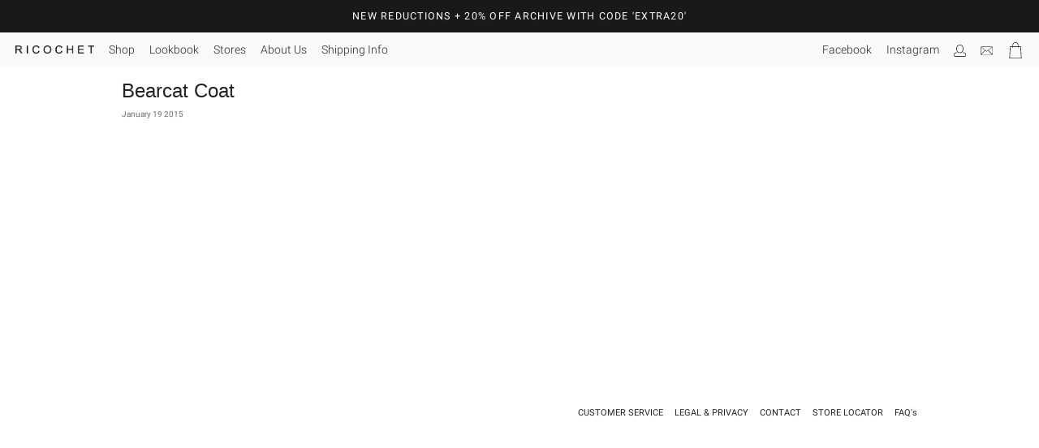

--- FILE ---
content_type: text/css
request_url: https://ricochet.co.nz/cdn/shop/t/15/assets/main.css?v=131875783910012885041611734995
body_size: 25480
content:
@charset "UTF-8";/*! normalize.css v3.0.3 | MIT License | github.com/necolas/normalize.css */html{font-family:sans-serif;-ms-text-size-adjust:100%;-webkit-text-size-adjust:100%}body{margin:0}article,aside,details,figcaption,figure,footer,header,hgroup,main,menu,nav,section,summary{display:block}audio,canvas,progress,video{display:inline-block;vertical-align:baseline}audio:not([controls]){display:none;height:0}[hidden],template{display:none}a{background-color:transparent}a:active,a:hover{outline:0}abbr[title]{border-bottom:1px dotted}b,strong{font-weight:700}dfn{font-style:italic}h1{font-size:2em;margin:.67em 0}mark{background:#ff0;color:#000}small{font-size:80%}sub,sup{font-size:75%;line-height:0;position:relative;vertical-align:baseline}sup{top:-.5em}sub{bottom:-.25em}img{border:0}svg:not(:root){overflow:hidden}figure{margin:1em 40px}hr{box-sizing:content-box;height:0}pre{overflow:auto}code,kbd,pre,samp{font-family:monospace,monospace;font-size:1em}button,input,optgroup,select,textarea{color:inherit;font:inherit;margin:0}button{overflow:visible}button,select{text-transform:none}button,html input[type=button],input[type=reset],input[type=submit]{-webkit-appearance:button;cursor:pointer}button[disabled],html input[disabled]{cursor:default}button::-moz-focus-inner,input::-moz-focus-inner{border:0;padding:0}input{line-height:normal}input[type=checkbox],input[type=radio]{box-sizing:border-box;padding:0}input[type=number]::-webkit-inner-spin-button,input[type=number]::-webkit-outer-spin-button{height:auto}input[type=search]{-webkit-appearance:textfield;box-sizing:content-box}input[type=search]::-webkit-search-cancel-button,input[type=search]::-webkit-search-decoration{-webkit-appearance:none}fieldset{border:1px solid #c0c0c0;margin:0 2px;padding:.35em .625em .75em}legend{border:0;padding:0}textarea{overflow:auto}optgroup{font-weight:700}table{border-collapse:collapse;border-spacing:0}td,th{padding:0}meta.foundation-version{font-family:"/5.5.3/"}meta.foundation-mq-small{font-family:"/only screen/";width:0}meta.foundation-mq-small-only{font-family:"/only screen and (max-width: 40em)/";width:0}meta.foundation-mq-medium{font-family:"/only screen and (min-width:40.0625em)/";width:40.0625em}meta.foundation-mq-medium-only{font-family:"/only screen and (min-width:40.0625em) and (max-width:64em)/";width:40.0625em}meta.foundation-mq-large{font-family:"/only screen and (min-width:64.0625em)/";width:64.0625em}meta.foundation-mq-large-only{font-family:"/only screen and (min-width:64.0625em) and (max-width:90em)/";width:64.0625em}meta.foundation-mq-xlarge{font-family:"/only screen and (min-width:90.0625em)/";width:90.0625em}meta.foundation-mq-xlarge-only{font-family:"/only screen and (min-width:90.0625em) and (max-width:120em)/";width:90.0625em}meta.foundation-mq-xxlarge{font-family:"/only screen and (min-width:120.0625em)/";width:120.0625em}meta.foundation-data-attribute-namespace{font-family:false}html,body{height:100%}*,*:before,*:after{box-sizing:border-box}html,body{font-size:10px}body{background:#fff;color:#222;cursor:auto;font-family:Monospaced Number,Chinese Quote,-apple-system,BlinkMacSystemFont,Segoe UI,Roboto,PingFang SC,Hiragino Sans GB,Microsoft YaHei,Helvetica Neue,Helvetica,Arial,sans-serif;font-style:normal;font-weight:400;line-height:1.5;margin:0;padding:0;position:relative}a:hover{cursor:pointer}img{max-width:100%;height:auto}img{-ms-interpolation-mode:bicubic}#map_canvas img,#map_canvas embed,#map_canvas object,.map_canvas img,.map_canvas embed,.map_canvas object,.mqa-display img,.mqa-display embed,.mqa-display object{max-width:none!important}.left{float:left!important}.right{float:right!important}.clearfix:before,.clearfix:after{content:" ";display:table}.clearfix:after{clear:both}.hide{display:none}.invisible{visibility:hidden}.antialiased{-webkit-font-smoothing:antialiased;-moz-osx-font-smoothing:grayscale}img{display:inline-block;vertical-align:middle}textarea{height:auto;min-height:50px}select{width:100%}.row{margin:0 auto;max-width:100rem;width:100%}.row:before,.row:after{content:" ";display:table}.row:after{clear:both}.row.collapse>.column,.row.collapse>.columns{padding-left:0;padding-right:0}.row.collapse .row{margin-left:0;margin-right:0}.row .row{margin:0 -1rem;max-width:none;width:auto}.row .row:before,.row .row:after{content:" ";display:table}.row .row:after{clear:both}.row .row.collapse{margin:0;max-width:none;width:auto}.row .row.collapse:before,.row .row.collapse:after{content:" ";display:table}.row .row.collapse:after{clear:both}.column,.columns{padding-left:1rem;padding-right:1rem;width:100%;float:left}.column+.column:last-child,.columns+.column:last-child,.column+.columns:last-child,.columns+.columns:last-child{float:right}.column+.column.end,.columns+.column.end,.column+.columns.end,.columns+.columns.end{float:left}@media only screen{.small-push-0{position:relative;left:0;right:auto}.small-pull-0{position:relative;right:0;left:auto}.small-push-1{position:relative;left:8.3333333%;right:auto}.small-pull-1{position:relative;right:8.3333333%;left:auto}.small-push-2{position:relative;left:16.6666667%;right:auto}.small-pull-2{position:relative;right:16.6666667%;left:auto}.small-push-3{position:relative;left:25%;right:auto}.small-pull-3{position:relative;right:25%;left:auto}.small-push-4{position:relative;left:33.3333333%;right:auto}.small-pull-4{position:relative;right:33.3333333%;left:auto}.small-push-5{position:relative;left:41.6666667%;right:auto}.small-pull-5{position:relative;right:41.6666667%;left:auto}.small-push-6{position:relative;left:50%;right:auto}.small-pull-6{position:relative;right:50%;left:auto}.small-push-7{position:relative;left:58.3333333%;right:auto}.small-pull-7{position:relative;right:58.3333333%;left:auto}.small-push-8{position:relative;left:66.6666667%;right:auto}.small-pull-8{position:relative;right:66.6666667%;left:auto}.small-push-9{position:relative;left:75%;right:auto}.small-pull-9{position:relative;right:75%;left:auto}.small-push-10{position:relative;left:83.3333333%;right:auto}.small-pull-10{position:relative;right:83.3333333%;left:auto}.small-push-11{position:relative;left:91.6666667%;right:auto}.small-pull-11{position:relative;right:91.6666667%;left:auto}.column,.columns{position:relative;padding-left:1rem;padding-right:1rem;float:left}.small-1{width:8.3333333%}.small-2{width:16.6666667%}.small-3{width:25%}.small-4{width:33.3333333%}.small-5{width:41.6666667%}.small-6{width:50%}.small-7{width:58.3333333%}.small-8{width:66.6666667%}.small-9{width:75%}.small-10{width:83.3333333%}.small-11{width:91.6666667%}.small-12{width:100%}.small-offset-0{margin-left:0!important}.small-offset-1{margin-left:8.3333333%!important}.small-offset-2{margin-left:16.6666667%!important}.small-offset-3{margin-left:25%!important}.small-offset-4{margin-left:33.3333333%!important}.small-offset-5{margin-left:41.6666667%!important}.small-offset-6{margin-left:50%!important}.small-offset-7{margin-left:58.3333333%!important}.small-offset-8{margin-left:66.6666667%!important}.small-offset-9{margin-left:75%!important}.small-offset-10{margin-left:83.3333333%!important}.small-offset-11{margin-left:91.6666667%!important}.small-reset-order{float:left;left:auto;margin-left:0;margin-right:0;right:auto}.column.small-centered,.columns.small-centered{margin-left:auto;margin-right:auto;float:none}.column.small-uncentered,.columns.small-uncentered{float:left;margin-left:0;margin-right:0}.column.small-centered:last-child,.columns.small-centered:last-child{float:none}.column.small-uncentered:last-child,.columns.small-uncentered:last-child{float:left}.column.small-uncentered.opposite,.columns.small-uncentered.opposite{float:right}.row.small-collapse>.column,.row.small-collapse>.columns{padding-left:0;padding-right:0}.row.small-collapse .row{margin-left:0;margin-right:0}.row.small-uncollapse>.column,.row.small-uncollapse>.columns{padding-left:1rem;padding-right:1rem;float:left}}@media only screen and (min-width: 40.0625em){.medium-push-0{position:relative;left:0;right:auto}.medium-pull-0{position:relative;right:0;left:auto}.medium-push-1{position:relative;left:8.3333333%;right:auto}.medium-pull-1{position:relative;right:8.3333333%;left:auto}.medium-push-2{position:relative;left:16.6666667%;right:auto}.medium-pull-2{position:relative;right:16.6666667%;left:auto}.medium-push-3{position:relative;left:25%;right:auto}.medium-pull-3{position:relative;right:25%;left:auto}.medium-push-4{position:relative;left:33.3333333%;right:auto}.medium-pull-4{position:relative;right:33.3333333%;left:auto}.medium-push-5{position:relative;left:41.6666667%;right:auto}.medium-pull-5{position:relative;right:41.6666667%;left:auto}.medium-push-6{position:relative;left:50%;right:auto}.medium-pull-6{position:relative;right:50%;left:auto}.medium-push-7{position:relative;left:58.3333333%;right:auto}.medium-pull-7{position:relative;right:58.3333333%;left:auto}.medium-push-8{position:relative;left:66.6666667%;right:auto}.medium-pull-8{position:relative;right:66.6666667%;left:auto}.medium-push-9{position:relative;left:75%;right:auto}.medium-pull-9{position:relative;right:75%;left:auto}.medium-push-10{position:relative;left:83.3333333%;right:auto}.medium-pull-10{position:relative;right:83.3333333%;left:auto}.medium-push-11{position:relative;left:91.6666667%;right:auto}.medium-pull-11{position:relative;right:91.6666667%;left:auto}.column,.columns{position:relative;padding-left:1rem;padding-right:1rem;float:left}.medium-1{width:8.3333333%}.medium-2{width:16.6666667%}.medium-3{width:25%}.medium-4{width:33.3333333%}.medium-5{width:41.6666667%}.medium-6{width:50%}.medium-7{width:58.3333333%}.medium-8{width:66.6666667%}.medium-9{width:75%}.medium-10{width:83.3333333%}.medium-11{width:91.6666667%}.medium-12{width:100%}.medium-offset-0{margin-left:0!important}.medium-offset-1{margin-left:8.3333333%!important}.medium-offset-2{margin-left:16.6666667%!important}.medium-offset-3{margin-left:25%!important}.medium-offset-4{margin-left:33.3333333%!important}.medium-offset-5{margin-left:41.6666667%!important}.medium-offset-6{margin-left:50%!important}.medium-offset-7{margin-left:58.3333333%!important}.medium-offset-8{margin-left:66.6666667%!important}.medium-offset-9{margin-left:75%!important}.medium-offset-10{margin-left:83.3333333%!important}.medium-offset-11{margin-left:91.6666667%!important}.medium-reset-order{float:left;left:auto;margin-left:0;margin-right:0;right:auto}.column.medium-centered,.columns.medium-centered{margin-left:auto;margin-right:auto;float:none}.column.medium-uncentered,.columns.medium-uncentered{float:left;margin-left:0;margin-right:0}.column.medium-centered:last-child,.columns.medium-centered:last-child{float:none}.column.medium-uncentered:last-child,.columns.medium-uncentered:last-child{float:left}.column.medium-uncentered.opposite,.columns.medium-uncentered.opposite{float:right}.row.medium-collapse>.column,.row.medium-collapse>.columns{padding-left:0;padding-right:0}.row.medium-collapse .row{margin-left:0;margin-right:0}.row.medium-uncollapse>.column,.row.medium-uncollapse>.columns{padding-left:1rem;padding-right:1rem;float:left}.push-0{position:relative;left:0;right:auto}.pull-0{position:relative;right:0;left:auto}.push-1{position:relative;left:8.3333333%;right:auto}.pull-1{position:relative;right:8.3333333%;left:auto}.push-2{position:relative;left:16.6666667%;right:auto}.pull-2{position:relative;right:16.6666667%;left:auto}.push-3{position:relative;left:25%;right:auto}.pull-3{position:relative;right:25%;left:auto}.push-4{position:relative;left:33.3333333%;right:auto}.pull-4{position:relative;right:33.3333333%;left:auto}.push-5{position:relative;left:41.6666667%;right:auto}.pull-5{position:relative;right:41.6666667%;left:auto}.push-6{position:relative;left:50%;right:auto}.pull-6{position:relative;right:50%;left:auto}.push-7{position:relative;left:58.3333333%;right:auto}.pull-7{position:relative;right:58.3333333%;left:auto}.push-8{position:relative;left:66.6666667%;right:auto}.pull-8{position:relative;right:66.6666667%;left:auto}.push-9{position:relative;left:75%;right:auto}.pull-9{position:relative;right:75%;left:auto}.push-10{position:relative;left:83.3333333%;right:auto}.pull-10{position:relative;right:83.3333333%;left:auto}.push-11{position:relative;left:91.6666667%;right:auto}.pull-11{position:relative;right:91.6666667%;left:auto}}@media only screen and (min-width: 64.0625em){.large-push-0{position:relative;left:0;right:auto}.large-pull-0{position:relative;right:0;left:auto}.large-push-1{position:relative;left:8.3333333%;right:auto}.large-pull-1{position:relative;right:8.3333333%;left:auto}.large-push-2{position:relative;left:16.6666667%;right:auto}.large-pull-2{position:relative;right:16.6666667%;left:auto}.large-push-3{position:relative;left:25%;right:auto}.large-pull-3{position:relative;right:25%;left:auto}.large-push-4{position:relative;left:33.3333333%;right:auto}.large-pull-4{position:relative;right:33.3333333%;left:auto}.large-push-5{position:relative;left:41.6666667%;right:auto}.large-pull-5{position:relative;right:41.6666667%;left:auto}.large-push-6{position:relative;left:50%;right:auto}.large-pull-6{position:relative;right:50%;left:auto}.large-push-7{position:relative;left:58.3333333%;right:auto}.large-pull-7{position:relative;right:58.3333333%;left:auto}.large-push-8{position:relative;left:66.6666667%;right:auto}.large-pull-8{position:relative;right:66.6666667%;left:auto}.large-push-9{position:relative;left:75%;right:auto}.large-pull-9{position:relative;right:75%;left:auto}.large-push-10{position:relative;left:83.3333333%;right:auto}.large-pull-10{position:relative;right:83.3333333%;left:auto}.large-push-11{position:relative;left:91.6666667%;right:auto}.large-pull-11{position:relative;right:91.6666667%;left:auto}.column,.columns{position:relative;padding-left:1rem;padding-right:1rem;float:left}.large-1{width:8.3333333%}.large-2{width:16.6666667%}.large-3{width:25%}.large-4{width:33.3333333%}.large-5{width:41.6666667%}.large-6{width:50%}.large-7{width:58.3333333%}.large-8{width:66.6666667%}.large-9{width:75%}.large-10{width:83.3333333%}.large-11{width:91.6666667%}.large-12{width:100%}.large-offset-0{margin-left:0!important}.large-offset-1{margin-left:8.3333333%!important}.large-offset-2{margin-left:16.6666667%!important}.large-offset-3{margin-left:25%!important}.large-offset-4{margin-left:33.3333333%!important}.large-offset-5{margin-left:41.6666667%!important}.large-offset-6{margin-left:50%!important}.large-offset-7{margin-left:58.3333333%!important}.large-offset-8{margin-left:66.6666667%!important}.large-offset-9{margin-left:75%!important}.large-offset-10{margin-left:83.3333333%!important}.large-offset-11{margin-left:91.6666667%!important}.large-reset-order{float:left;left:auto;margin-left:0;margin-right:0;right:auto}.column.large-centered,.columns.large-centered{margin-left:auto;margin-right:auto;float:none}.column.large-uncentered,.columns.large-uncentered{float:left;margin-left:0;margin-right:0}.column.large-centered:last-child,.columns.large-centered:last-child{float:none}.column.large-uncentered:last-child,.columns.large-uncentered:last-child{float:left}.column.large-uncentered.opposite,.columns.large-uncentered.opposite{float:right}.row.large-collapse>.column,.row.large-collapse>.columns{padding-left:0;padding-right:0}.row.large-collapse .row{margin-left:0;margin-right:0}.row.large-uncollapse>.column,.row.large-uncollapse>.columns{padding-left:1rem;padding-right:1rem;float:left}.push-0{position:relative;left:0;right:auto}.pull-0{position:relative;right:0;left:auto}.push-1{position:relative;left:8.3333333%;right:auto}.pull-1{position:relative;right:8.3333333%;left:auto}.push-2{position:relative;left:16.6666667%;right:auto}.pull-2{position:relative;right:16.6666667%;left:auto}.push-3{position:relative;left:25%;right:auto}.pull-3{position:relative;right:25%;left:auto}.push-4{position:relative;left:33.3333333%;right:auto}.pull-4{position:relative;right:33.3333333%;left:auto}.push-5{position:relative;left:41.6666667%;right:auto}.pull-5{position:relative;right:41.6666667%;left:auto}.push-6{position:relative;left:50%;right:auto}.pull-6{position:relative;right:50%;left:auto}.push-7{position:relative;left:58.3333333%;right:auto}.pull-7{position:relative;right:58.3333333%;left:auto}.push-8{position:relative;left:66.6666667%;right:auto}.pull-8{position:relative;right:66.6666667%;left:auto}.push-9{position:relative;left:75%;right:auto}.pull-9{position:relative;right:75%;left:auto}.push-10{position:relative;left:83.3333333%;right:auto}.pull-10{position:relative;right:83.3333333%;left:auto}.push-11{position:relative;left:91.6666667%;right:auto}.pull-11{position:relative;right:91.6666667%;left:auto}}.accordion{margin-bottom:0;margin-left:0}.accordion:before,.accordion:after{content:" ";display:table}.accordion:after{clear:both}.accordion .accordion-navigation,.accordion dd{display:block;margin-bottom:0!important}.accordion .accordion-navigation.active>a,.accordion dd.active>a{background:#e8e8e8;color:#222}.accordion .accordion-navigation>a,.accordion dd>a{background:#efefef;color:#222;display:block;font-family:Tex Gyre Heros,Helvetica Neue,Helvetica,Helvetica,Arial,sans-serif;font-size:1.6rem;padding:1.6rem}.accordion .accordion-navigation>a:hover,.accordion dd>a:hover{background:#e3e3e3}.accordion .accordion-navigation>.content,.accordion dd>.content{display:none;padding:1rem}.accordion .accordion-navigation>.content.active,.accordion dd>.content.active{background:#fff;display:block}.alert-box{border-style:solid;border-width:1px;display:block;font-size:1.3rem;font-weight:400;margin-bottom:2rem;padding:1.4rem 2.4rem 1.4rem 1.4rem;position:relative;-webkit-transition:opacity .3s ease-out;transition:opacity .3s ease-out;background-color:#222;border-color:#1d1d1d;color:#fff}.alert-box .close{right:.4rem;background:inherit;color:#333;font-size:2.2rem;line-height:.9;margin-top:-1.1rem;opacity:.3;padding:0 6px 4px;position:absolute;top:50%}.alert-box .close:hover,.alert-box .close:focus{opacity:.5}.alert-box.radius{border-radius:3px}.alert-box.round{border-radius:1000px}.alert-box.success{background-color:#43ac6a;border-color:#3a945b;color:#fff}.alert-box.alert{background-color:#f04124;border-color:#de2d0f;color:#fff}.alert-box.secondary{background-color:#e7e7e7;border-color:#c7c7c7;color:#4f4f4f}.alert-box.warning{background-color:#f08a24;border-color:#de770f;color:#fff}.alert-box.info{background-color:#a0d3e8;border-color:#74bfdd;color:#4f4f4f}.alert-box.alert-close{opacity:0}[class*=block-grid-]{display:block;padding:0;margin:0}[class*=block-grid-]:before,[class*=block-grid-]:after{content:" ";display:table}[class*=block-grid-]:after{clear:both}[class*=block-grid-]>li{display:block;float:left;height:auto;padding:0 1rem 2rem}@media only screen{.small-block-grid-1>li{list-style:none;width:100%}.small-block-grid-1>li:nth-of-type(n){clear:none}.small-block-grid-1>li:nth-of-type(n+1){clear:both}.small-block-grid-1>li:nth-of-type(n){padding-left:0rem;padding-right:0rem}.small-block-grid-2>li{list-style:none;width:50%}.small-block-grid-2>li:nth-of-type(n){clear:none}.small-block-grid-2>li:nth-of-type(odd){clear:both}.small-block-grid-2>li:nth-of-type(odd){padding-left:0rem;padding-right:1rem}.small-block-grid-2>li:nth-of-type(2n){padding-left:1rem;padding-right:0rem}.small-block-grid-3>li{list-style:none;width:33.3333333%}.small-block-grid-3>li:nth-of-type(n){clear:none}.small-block-grid-3>li:nth-of-type(3n+1){clear:both}.small-block-grid-3>li:nth-of-type(3n+1){padding-left:0rem;padding-right:1.3333333rem}.small-block-grid-3>li:nth-of-type(3n+2){padding-left:.6666667rem;padding-right:.6666667rem}.small-block-grid-3>li:nth-of-type(3n){padding-left:1.3333333rem;padding-right:0rem}.small-block-grid-4>li{list-style:none;width:25%}.small-block-grid-4>li:nth-of-type(n){clear:none}.small-block-grid-4>li:nth-of-type(4n+1){clear:both}.small-block-grid-4>li:nth-of-type(4n+1){padding-left:0rem;padding-right:1.5rem}.small-block-grid-4>li:nth-of-type(4n+2){padding-left:.5rem;padding-right:1rem}.small-block-grid-4>li:nth-of-type(4n+3){padding-left:1rem;padding-right:.5rem}.small-block-grid-4>li:nth-of-type(4n){padding-left:1.5rem;padding-right:0rem}.small-block-grid-5>li{list-style:none;width:20%}.small-block-grid-5>li:nth-of-type(n){clear:none}.small-block-grid-5>li:nth-of-type(5n+1){clear:both}.small-block-grid-5>li:nth-of-type(5n+1){padding-left:0rem;padding-right:1.6rem}.small-block-grid-5>li:nth-of-type(5n+2){padding-left:.4rem;padding-right:1.2rem}.small-block-grid-5>li:nth-of-type(5n+3){padding-left:.8rem;padding-right:.8rem}.small-block-grid-5>li:nth-of-type(5n+4){padding-left:1.2rem;padding-right:.4rem}.small-block-grid-5>li:nth-of-type(5n){padding-left:1.6rem;padding-right:0rem}.small-block-grid-6>li{list-style:none;width:16.6666667%}.small-block-grid-6>li:nth-of-type(n){clear:none}.small-block-grid-6>li:nth-of-type(6n+1){clear:both}.small-block-grid-6>li:nth-of-type(6n+1){padding-left:0rem;padding-right:1.6666667rem}.small-block-grid-6>li:nth-of-type(6n+2){padding-left:.3333333rem;padding-right:1.3333333rem}.small-block-grid-6>li:nth-of-type(6n+3){padding-left:.6666667rem;padding-right:1rem}.small-block-grid-6>li:nth-of-type(6n+4){padding-left:1rem;padding-right:.6666667rem}.small-block-grid-6>li:nth-of-type(6n+5){padding-left:1.3333333rem;padding-right:.3333333rem}.small-block-grid-6>li:nth-of-type(6n){padding-left:1.6666667rem;padding-right:0rem}.small-block-grid-7>li{list-style:none;width:14.2857143%}.small-block-grid-7>li:nth-of-type(n){clear:none}.small-block-grid-7>li:nth-of-type(7n+1){clear:both}.small-block-grid-7>li:nth-of-type(7n+1){padding-left:0rem;padding-right:1.7142857rem}.small-block-grid-7>li:nth-of-type(7n+2){padding-left:.2857143rem;padding-right:1.4285714rem}.small-block-grid-7>li:nth-of-type(7n+3){padding-left:.5714286rem;padding-right:1.1428571rem}.small-block-grid-7>li:nth-of-type(7n+4){padding-left:.8571429rem;padding-right:.8571429rem}.small-block-grid-7>li:nth-of-type(7n+5){padding-left:1.1428571rem;padding-right:.5714286rem}.small-block-grid-7>li:nth-of-type(7n+6){padding-left:1.4285714rem;padding-right:.2857143rem}.small-block-grid-7>li:nth-of-type(7n){padding-left:1.7142857rem;padding-right:0rem}.small-block-grid-8>li{list-style:none;width:12.5%}.small-block-grid-8>li:nth-of-type(n){clear:none}.small-block-grid-8>li:nth-of-type(8n+1){clear:both}.small-block-grid-8>li:nth-of-type(8n+1){padding-left:0rem;padding-right:1.75rem}.small-block-grid-8>li:nth-of-type(8n+2){padding-left:.25rem;padding-right:1.5rem}.small-block-grid-8>li:nth-of-type(8n+3){padding-left:.5rem;padding-right:1.25rem}.small-block-grid-8>li:nth-of-type(8n+4){padding-left:.75rem;padding-right:1rem}.small-block-grid-8>li:nth-of-type(8n+5){padding-left:1rem;padding-right:.75rem}.small-block-grid-8>li:nth-of-type(8n+6){padding-left:1.25rem;padding-right:.5rem}.small-block-grid-8>li:nth-of-type(8n+7){padding-left:1.5rem;padding-right:.25rem}.small-block-grid-8>li:nth-of-type(8n){padding-left:1.75rem;padding-right:0rem}.small-block-grid-9>li{list-style:none;width:11.1111111%}.small-block-grid-9>li:nth-of-type(n){clear:none}.small-block-grid-9>li:nth-of-type(9n+1){clear:both}.small-block-grid-9>li:nth-of-type(9n+1){padding-left:0rem;padding-right:1.7777778rem}.small-block-grid-9>li:nth-of-type(9n+2){padding-left:.2222222rem;padding-right:1.5555556rem}.small-block-grid-9>li:nth-of-type(9n+3){padding-left:.4444444rem;padding-right:1.3333333rem}.small-block-grid-9>li:nth-of-type(9n+4){padding-left:.6666667rem;padding-right:1.1111111rem}.small-block-grid-9>li:nth-of-type(9n+5){padding-left:.8888889rem;padding-right:.8888889rem}.small-block-grid-9>li:nth-of-type(9n+6){padding-left:1.1111111rem;padding-right:.6666667rem}.small-block-grid-9>li:nth-of-type(9n+7){padding-left:1.3333333rem;padding-right:.4444444rem}.small-block-grid-9>li:nth-of-type(9n+8){padding-left:1.5555556rem;padding-right:.2222222rem}.small-block-grid-9>li:nth-of-type(9n){padding-left:1.7777778rem;padding-right:0rem}.small-block-grid-10>li{list-style:none;width:10%}.small-block-grid-10>li:nth-of-type(n){clear:none}.small-block-grid-10>li:nth-of-type(10n+1){clear:both}.small-block-grid-10>li:nth-of-type(10n+1){padding-left:0rem;padding-right:1.8rem}.small-block-grid-10>li:nth-of-type(10n+2){padding-left:.2rem;padding-right:1.6rem}.small-block-grid-10>li:nth-of-type(10n+3){padding-left:.4rem;padding-right:1.4rem}.small-block-grid-10>li:nth-of-type(10n+4){padding-left:.6rem;padding-right:1.2rem}.small-block-grid-10>li:nth-of-type(10n+5){padding-left:.8rem;padding-right:1rem}.small-block-grid-10>li:nth-of-type(10n+6){padding-left:1rem;padding-right:.8rem}.small-block-grid-10>li:nth-of-type(10n+7){padding-left:1.2rem;padding-right:.6rem}.small-block-grid-10>li:nth-of-type(10n+8){padding-left:1.4rem;padding-right:.4rem}.small-block-grid-10>li:nth-of-type(10n+9){padding-left:1.6rem;padding-right:.2rem}.small-block-grid-10>li:nth-of-type(10n){padding-left:1.8rem;padding-right:0rem}.small-block-grid-11>li{list-style:none;width:9.0909091%}.small-block-grid-11>li:nth-of-type(n){clear:none}.small-block-grid-11>li:nth-of-type(11n+1){clear:both}.small-block-grid-11>li:nth-of-type(11n+1){padding-left:0rem;padding-right:1.8181818rem}.small-block-grid-11>li:nth-of-type(11n+2){padding-left:.1818182rem;padding-right:1.6363636rem}.small-block-grid-11>li:nth-of-type(11n+3){padding-left:.3636364rem;padding-right:1.4545455rem}.small-block-grid-11>li:nth-of-type(11n+4){padding-left:.5454545rem;padding-right:1.2727273rem}.small-block-grid-11>li:nth-of-type(11n+5){padding-left:.7272727rem;padding-right:1.0909091rem}.small-block-grid-11>li:nth-of-type(11n+6){padding-left:.9090909rem;padding-right:.9090909rem}.small-block-grid-11>li:nth-of-type(11n+7){padding-left:1.0909091rem;padding-right:.7272727rem}.small-block-grid-11>li:nth-of-type(11n+8){padding-left:1.2727273rem;padding-right:.5454545rem}.small-block-grid-11>li:nth-of-type(11n+9){padding-left:1.4545455rem;padding-right:.3636364rem}.small-block-grid-11>li:nth-of-type(11n+10){padding-left:1.6363636rem;padding-right:.1818182rem}.small-block-grid-11>li:nth-of-type(11n){padding-left:1.8181818rem;padding-right:0rem}.small-block-grid-12>li{list-style:none;width:8.3333333%}.small-block-grid-12>li:nth-of-type(n){clear:none}.small-block-grid-12>li:nth-of-type(12n+1){clear:both}.small-block-grid-12>li:nth-of-type(12n+1){padding-left:0rem;padding-right:1.8333333rem}.small-block-grid-12>li:nth-of-type(12n+2){padding-left:.1666667rem;padding-right:1.6666667rem}.small-block-grid-12>li:nth-of-type(12n+3){padding-left:.3333333rem;padding-right:1.5rem}.small-block-grid-12>li:nth-of-type(12n+4){padding-left:.5rem;padding-right:1.3333333rem}.small-block-grid-12>li:nth-of-type(12n+5){padding-left:.6666667rem;padding-right:1.1666667rem}.small-block-grid-12>li:nth-of-type(12n+6){padding-left:.8333333rem;padding-right:1rem}.small-block-grid-12>li:nth-of-type(12n+7){padding-left:1rem;padding-right:.8333333rem}.small-block-grid-12>li:nth-of-type(12n+8){padding-left:1.1666667rem;padding-right:.6666667rem}.small-block-grid-12>li:nth-of-type(12n+9){padding-left:1.3333333rem;padding-right:.5rem}.small-block-grid-12>li:nth-of-type(12n+10){padding-left:1.5rem;padding-right:.3333333rem}.small-block-grid-12>li:nth-of-type(12n+11){padding-left:1.6666667rem;padding-right:.1666667rem}.small-block-grid-12>li:nth-of-type(12n){padding-left:1.8333333rem;padding-right:0rem}}@media only screen and (min-width: 40.0625em){.medium-block-grid-1>li{list-style:none;width:100%}.medium-block-grid-1>li:nth-of-type(n){clear:none}.medium-block-grid-1>li:nth-of-type(n+1){clear:both}.medium-block-grid-1>li:nth-of-type(n){padding-left:0rem;padding-right:0rem}.medium-block-grid-2>li{list-style:none;width:50%}.medium-block-grid-2>li:nth-of-type(n){clear:none}.medium-block-grid-2>li:nth-of-type(odd){clear:both}.medium-block-grid-2>li:nth-of-type(odd){padding-left:0rem;padding-right:1rem}.medium-block-grid-2>li:nth-of-type(2n){padding-left:1rem;padding-right:0rem}.medium-block-grid-3>li{list-style:none;width:33.3333333%}.medium-block-grid-3>li:nth-of-type(n){clear:none}.medium-block-grid-3>li:nth-of-type(3n+1){clear:both}.medium-block-grid-3>li:nth-of-type(3n+1){padding-left:0rem;padding-right:1.3333333rem}.medium-block-grid-3>li:nth-of-type(3n+2){padding-left:.6666667rem;padding-right:.6666667rem}.medium-block-grid-3>li:nth-of-type(3n){padding-left:1.3333333rem;padding-right:0rem}.medium-block-grid-4>li{list-style:none;width:25%}.medium-block-grid-4>li:nth-of-type(n){clear:none}.medium-block-grid-4>li:nth-of-type(4n+1){clear:both}.medium-block-grid-4>li:nth-of-type(4n+1){padding-left:0rem;padding-right:1.5rem}.medium-block-grid-4>li:nth-of-type(4n+2){padding-left:.5rem;padding-right:1rem}.medium-block-grid-4>li:nth-of-type(4n+3){padding-left:1rem;padding-right:.5rem}.medium-block-grid-4>li:nth-of-type(4n){padding-left:1.5rem;padding-right:0rem}.medium-block-grid-5>li{list-style:none;width:20%}.medium-block-grid-5>li:nth-of-type(n){clear:none}.medium-block-grid-5>li:nth-of-type(5n+1){clear:both}.medium-block-grid-5>li:nth-of-type(5n+1){padding-left:0rem;padding-right:1.6rem}.medium-block-grid-5>li:nth-of-type(5n+2){padding-left:.4rem;padding-right:1.2rem}.medium-block-grid-5>li:nth-of-type(5n+3){padding-left:.8rem;padding-right:.8rem}.medium-block-grid-5>li:nth-of-type(5n+4){padding-left:1.2rem;padding-right:.4rem}.medium-block-grid-5>li:nth-of-type(5n){padding-left:1.6rem;padding-right:0rem}.medium-block-grid-6>li{list-style:none;width:16.6666667%}.medium-block-grid-6>li:nth-of-type(n){clear:none}.medium-block-grid-6>li:nth-of-type(6n+1){clear:both}.medium-block-grid-6>li:nth-of-type(6n+1){padding-left:0rem;padding-right:1.6666667rem}.medium-block-grid-6>li:nth-of-type(6n+2){padding-left:.3333333rem;padding-right:1.3333333rem}.medium-block-grid-6>li:nth-of-type(6n+3){padding-left:.6666667rem;padding-right:1rem}.medium-block-grid-6>li:nth-of-type(6n+4){padding-left:1rem;padding-right:.6666667rem}.medium-block-grid-6>li:nth-of-type(6n+5){padding-left:1.3333333rem;padding-right:.3333333rem}.medium-block-grid-6>li:nth-of-type(6n){padding-left:1.6666667rem;padding-right:0rem}.medium-block-grid-7>li{list-style:none;width:14.2857143%}.medium-block-grid-7>li:nth-of-type(n){clear:none}.medium-block-grid-7>li:nth-of-type(7n+1){clear:both}.medium-block-grid-7>li:nth-of-type(7n+1){padding-left:0rem;padding-right:1.7142857rem}.medium-block-grid-7>li:nth-of-type(7n+2){padding-left:.2857143rem;padding-right:1.4285714rem}.medium-block-grid-7>li:nth-of-type(7n+3){padding-left:.5714286rem;padding-right:1.1428571rem}.medium-block-grid-7>li:nth-of-type(7n+4){padding-left:.8571429rem;padding-right:.8571429rem}.medium-block-grid-7>li:nth-of-type(7n+5){padding-left:1.1428571rem;padding-right:.5714286rem}.medium-block-grid-7>li:nth-of-type(7n+6){padding-left:1.4285714rem;padding-right:.2857143rem}.medium-block-grid-7>li:nth-of-type(7n){padding-left:1.7142857rem;padding-right:0rem}.medium-block-grid-8>li{list-style:none;width:12.5%}.medium-block-grid-8>li:nth-of-type(n){clear:none}.medium-block-grid-8>li:nth-of-type(8n+1){clear:both}.medium-block-grid-8>li:nth-of-type(8n+1){padding-left:0rem;padding-right:1.75rem}.medium-block-grid-8>li:nth-of-type(8n+2){padding-left:.25rem;padding-right:1.5rem}.medium-block-grid-8>li:nth-of-type(8n+3){padding-left:.5rem;padding-right:1.25rem}.medium-block-grid-8>li:nth-of-type(8n+4){padding-left:.75rem;padding-right:1rem}.medium-block-grid-8>li:nth-of-type(8n+5){padding-left:1rem;padding-right:.75rem}.medium-block-grid-8>li:nth-of-type(8n+6){padding-left:1.25rem;padding-right:.5rem}.medium-block-grid-8>li:nth-of-type(8n+7){padding-left:1.5rem;padding-right:.25rem}.medium-block-grid-8>li:nth-of-type(8n){padding-left:1.75rem;padding-right:0rem}.medium-block-grid-9>li{list-style:none;width:11.1111111%}.medium-block-grid-9>li:nth-of-type(n){clear:none}.medium-block-grid-9>li:nth-of-type(9n+1){clear:both}.medium-block-grid-9>li:nth-of-type(9n+1){padding-left:0rem;padding-right:1.7777778rem}.medium-block-grid-9>li:nth-of-type(9n+2){padding-left:.2222222rem;padding-right:1.5555556rem}.medium-block-grid-9>li:nth-of-type(9n+3){padding-left:.4444444rem;padding-right:1.3333333rem}.medium-block-grid-9>li:nth-of-type(9n+4){padding-left:.6666667rem;padding-right:1.1111111rem}.medium-block-grid-9>li:nth-of-type(9n+5){padding-left:.8888889rem;padding-right:.8888889rem}.medium-block-grid-9>li:nth-of-type(9n+6){padding-left:1.1111111rem;padding-right:.6666667rem}.medium-block-grid-9>li:nth-of-type(9n+7){padding-left:1.3333333rem;padding-right:.4444444rem}.medium-block-grid-9>li:nth-of-type(9n+8){padding-left:1.5555556rem;padding-right:.2222222rem}.medium-block-grid-9>li:nth-of-type(9n){padding-left:1.7777778rem;padding-right:0rem}.medium-block-grid-10>li{list-style:none;width:10%}.medium-block-grid-10>li:nth-of-type(n){clear:none}.medium-block-grid-10>li:nth-of-type(10n+1){clear:both}.medium-block-grid-10>li:nth-of-type(10n+1){padding-left:0rem;padding-right:1.8rem}.medium-block-grid-10>li:nth-of-type(10n+2){padding-left:.2rem;padding-right:1.6rem}.medium-block-grid-10>li:nth-of-type(10n+3){padding-left:.4rem;padding-right:1.4rem}.medium-block-grid-10>li:nth-of-type(10n+4){padding-left:.6rem;padding-right:1.2rem}.medium-block-grid-10>li:nth-of-type(10n+5){padding-left:.8rem;padding-right:1rem}.medium-block-grid-10>li:nth-of-type(10n+6){padding-left:1rem;padding-right:.8rem}.medium-block-grid-10>li:nth-of-type(10n+7){padding-left:1.2rem;padding-right:.6rem}.medium-block-grid-10>li:nth-of-type(10n+8){padding-left:1.4rem;padding-right:.4rem}.medium-block-grid-10>li:nth-of-type(10n+9){padding-left:1.6rem;padding-right:.2rem}.medium-block-grid-10>li:nth-of-type(10n){padding-left:1.8rem;padding-right:0rem}.medium-block-grid-11>li{list-style:none;width:9.0909091%}.medium-block-grid-11>li:nth-of-type(n){clear:none}.medium-block-grid-11>li:nth-of-type(11n+1){clear:both}.medium-block-grid-11>li:nth-of-type(11n+1){padding-left:0rem;padding-right:1.8181818rem}.medium-block-grid-11>li:nth-of-type(11n+2){padding-left:.1818182rem;padding-right:1.6363636rem}.medium-block-grid-11>li:nth-of-type(11n+3){padding-left:.3636364rem;padding-right:1.4545455rem}.medium-block-grid-11>li:nth-of-type(11n+4){padding-left:.5454545rem;padding-right:1.2727273rem}.medium-block-grid-11>li:nth-of-type(11n+5){padding-left:.7272727rem;padding-right:1.0909091rem}.medium-block-grid-11>li:nth-of-type(11n+6){padding-left:.9090909rem;padding-right:.9090909rem}.medium-block-grid-11>li:nth-of-type(11n+7){padding-left:1.0909091rem;padding-right:.7272727rem}.medium-block-grid-11>li:nth-of-type(11n+8){padding-left:1.2727273rem;padding-right:.5454545rem}.medium-block-grid-11>li:nth-of-type(11n+9){padding-left:1.4545455rem;padding-right:.3636364rem}.medium-block-grid-11>li:nth-of-type(11n+10){padding-left:1.6363636rem;padding-right:.1818182rem}.medium-block-grid-11>li:nth-of-type(11n){padding-left:1.8181818rem;padding-right:0rem}.medium-block-grid-12>li{list-style:none;width:8.3333333%}.medium-block-grid-12>li:nth-of-type(n){clear:none}.medium-block-grid-12>li:nth-of-type(12n+1){clear:both}.medium-block-grid-12>li:nth-of-type(12n+1){padding-left:0rem;padding-right:1.8333333rem}.medium-block-grid-12>li:nth-of-type(12n+2){padding-left:.1666667rem;padding-right:1.6666667rem}.medium-block-grid-12>li:nth-of-type(12n+3){padding-left:.3333333rem;padding-right:1.5rem}.medium-block-grid-12>li:nth-of-type(12n+4){padding-left:.5rem;padding-right:1.3333333rem}.medium-block-grid-12>li:nth-of-type(12n+5){padding-left:.6666667rem;padding-right:1.1666667rem}.medium-block-grid-12>li:nth-of-type(12n+6){padding-left:.8333333rem;padding-right:1rem}.medium-block-grid-12>li:nth-of-type(12n+7){padding-left:1rem;padding-right:.8333333rem}.medium-block-grid-12>li:nth-of-type(12n+8){padding-left:1.1666667rem;padding-right:.6666667rem}.medium-block-grid-12>li:nth-of-type(12n+9){padding-left:1.3333333rem;padding-right:.5rem}.medium-block-grid-12>li:nth-of-type(12n+10){padding-left:1.5rem;padding-right:.3333333rem}.medium-block-grid-12>li:nth-of-type(12n+11){padding-left:1.6666667rem;padding-right:.1666667rem}.medium-block-grid-12>li:nth-of-type(12n){padding-left:1.8333333rem;padding-right:0rem}}@media only screen and (min-width: 64.0625em){.large-block-grid-1>li{list-style:none;width:100%}.large-block-grid-1>li:nth-of-type(n){clear:none}.large-block-grid-1>li:nth-of-type(n+1){clear:both}.large-block-grid-1>li:nth-of-type(n){padding-left:0rem;padding-right:0rem}.large-block-grid-2>li{list-style:none;width:50%}.large-block-grid-2>li:nth-of-type(n){clear:none}.large-block-grid-2>li:nth-of-type(odd){clear:both}.large-block-grid-2>li:nth-of-type(odd){padding-left:0rem;padding-right:1rem}.large-block-grid-2>li:nth-of-type(2n){padding-left:1rem;padding-right:0rem}.large-block-grid-3>li{list-style:none;width:33.3333333%}.large-block-grid-3>li:nth-of-type(n){clear:none}.large-block-grid-3>li:nth-of-type(3n+1){clear:both}.large-block-grid-3>li:nth-of-type(3n+1){padding-left:0rem;padding-right:1.3333333rem}.large-block-grid-3>li:nth-of-type(3n+2){padding-left:.6666667rem;padding-right:.6666667rem}.large-block-grid-3>li:nth-of-type(3n){padding-left:1.3333333rem;padding-right:0rem}.large-block-grid-4>li{list-style:none;width:25%}.large-block-grid-4>li:nth-of-type(n){clear:none}.large-block-grid-4>li:nth-of-type(4n+1){clear:both}.large-block-grid-4>li:nth-of-type(4n+1){padding-left:0rem;padding-right:1.5rem}.large-block-grid-4>li:nth-of-type(4n+2){padding-left:.5rem;padding-right:1rem}.large-block-grid-4>li:nth-of-type(4n+3){padding-left:1rem;padding-right:.5rem}.large-block-grid-4>li:nth-of-type(4n){padding-left:1.5rem;padding-right:0rem}.large-block-grid-5>li{list-style:none;width:20%}.large-block-grid-5>li:nth-of-type(n){clear:none}.large-block-grid-5>li:nth-of-type(5n+1){clear:both}.large-block-grid-5>li:nth-of-type(5n+1){padding-left:0rem;padding-right:1.6rem}.large-block-grid-5>li:nth-of-type(5n+2){padding-left:.4rem;padding-right:1.2rem}.large-block-grid-5>li:nth-of-type(5n+3){padding-left:.8rem;padding-right:.8rem}.large-block-grid-5>li:nth-of-type(5n+4){padding-left:1.2rem;padding-right:.4rem}.large-block-grid-5>li:nth-of-type(5n){padding-left:1.6rem;padding-right:0rem}.large-block-grid-6>li{list-style:none;width:16.6666667%}.large-block-grid-6>li:nth-of-type(n){clear:none}.large-block-grid-6>li:nth-of-type(6n+1){clear:both}.large-block-grid-6>li:nth-of-type(6n+1){padding-left:0rem;padding-right:1.6666667rem}.large-block-grid-6>li:nth-of-type(6n+2){padding-left:.3333333rem;padding-right:1.3333333rem}.large-block-grid-6>li:nth-of-type(6n+3){padding-left:.6666667rem;padding-right:1rem}.large-block-grid-6>li:nth-of-type(6n+4){padding-left:1rem;padding-right:.6666667rem}.large-block-grid-6>li:nth-of-type(6n+5){padding-left:1.3333333rem;padding-right:.3333333rem}.large-block-grid-6>li:nth-of-type(6n){padding-left:1.6666667rem;padding-right:0rem}.large-block-grid-7>li{list-style:none;width:14.2857143%}.large-block-grid-7>li:nth-of-type(n){clear:none}.large-block-grid-7>li:nth-of-type(7n+1){clear:both}.large-block-grid-7>li:nth-of-type(7n+1){padding-left:0rem;padding-right:1.7142857rem}.large-block-grid-7>li:nth-of-type(7n+2){padding-left:.2857143rem;padding-right:1.4285714rem}.large-block-grid-7>li:nth-of-type(7n+3){padding-left:.5714286rem;padding-right:1.1428571rem}.large-block-grid-7>li:nth-of-type(7n+4){padding-left:.8571429rem;padding-right:.8571429rem}.large-block-grid-7>li:nth-of-type(7n+5){padding-left:1.1428571rem;padding-right:.5714286rem}.large-block-grid-7>li:nth-of-type(7n+6){padding-left:1.4285714rem;padding-right:.2857143rem}.large-block-grid-7>li:nth-of-type(7n){padding-left:1.7142857rem;padding-right:0rem}.large-block-grid-8>li{list-style:none;width:12.5%}.large-block-grid-8>li:nth-of-type(n){clear:none}.large-block-grid-8>li:nth-of-type(8n+1){clear:both}.large-block-grid-8>li:nth-of-type(8n+1){padding-left:0rem;padding-right:1.75rem}.large-block-grid-8>li:nth-of-type(8n+2){padding-left:.25rem;padding-right:1.5rem}.large-block-grid-8>li:nth-of-type(8n+3){padding-left:.5rem;padding-right:1.25rem}.large-block-grid-8>li:nth-of-type(8n+4){padding-left:.75rem;padding-right:1rem}.large-block-grid-8>li:nth-of-type(8n+5){padding-left:1rem;padding-right:.75rem}.large-block-grid-8>li:nth-of-type(8n+6){padding-left:1.25rem;padding-right:.5rem}.large-block-grid-8>li:nth-of-type(8n+7){padding-left:1.5rem;padding-right:.25rem}.large-block-grid-8>li:nth-of-type(8n){padding-left:1.75rem;padding-right:0rem}.large-block-grid-9>li{list-style:none;width:11.1111111%}.large-block-grid-9>li:nth-of-type(n){clear:none}.large-block-grid-9>li:nth-of-type(9n+1){clear:both}.large-block-grid-9>li:nth-of-type(9n+1){padding-left:0rem;padding-right:1.7777778rem}.large-block-grid-9>li:nth-of-type(9n+2){padding-left:.2222222rem;padding-right:1.5555556rem}.large-block-grid-9>li:nth-of-type(9n+3){padding-left:.4444444rem;padding-right:1.3333333rem}.large-block-grid-9>li:nth-of-type(9n+4){padding-left:.6666667rem;padding-right:1.1111111rem}.large-block-grid-9>li:nth-of-type(9n+5){padding-left:.8888889rem;padding-right:.8888889rem}.large-block-grid-9>li:nth-of-type(9n+6){padding-left:1.1111111rem;padding-right:.6666667rem}.large-block-grid-9>li:nth-of-type(9n+7){padding-left:1.3333333rem;padding-right:.4444444rem}.large-block-grid-9>li:nth-of-type(9n+8){padding-left:1.5555556rem;padding-right:.2222222rem}.large-block-grid-9>li:nth-of-type(9n){padding-left:1.7777778rem;padding-right:0rem}.large-block-grid-10>li{list-style:none;width:10%}.large-block-grid-10>li:nth-of-type(n){clear:none}.large-block-grid-10>li:nth-of-type(10n+1){clear:both}.large-block-grid-10>li:nth-of-type(10n+1){padding-left:0rem;padding-right:1.8rem}.large-block-grid-10>li:nth-of-type(10n+2){padding-left:.2rem;padding-right:1.6rem}.large-block-grid-10>li:nth-of-type(10n+3){padding-left:.4rem;padding-right:1.4rem}.large-block-grid-10>li:nth-of-type(10n+4){padding-left:.6rem;padding-right:1.2rem}.large-block-grid-10>li:nth-of-type(10n+5){padding-left:.8rem;padding-right:1rem}.large-block-grid-10>li:nth-of-type(10n+6){padding-left:1rem;padding-right:.8rem}.large-block-grid-10>li:nth-of-type(10n+7){padding-left:1.2rem;padding-right:.6rem}.large-block-grid-10>li:nth-of-type(10n+8){padding-left:1.4rem;padding-right:.4rem}.large-block-grid-10>li:nth-of-type(10n+9){padding-left:1.6rem;padding-right:.2rem}.large-block-grid-10>li:nth-of-type(10n){padding-left:1.8rem;padding-right:0rem}.large-block-grid-11>li{list-style:none;width:9.0909091%}.large-block-grid-11>li:nth-of-type(n){clear:none}.large-block-grid-11>li:nth-of-type(11n+1){clear:both}.large-block-grid-11>li:nth-of-type(11n+1){padding-left:0rem;padding-right:1.8181818rem}.large-block-grid-11>li:nth-of-type(11n+2){padding-left:.1818182rem;padding-right:1.6363636rem}.large-block-grid-11>li:nth-of-type(11n+3){padding-left:.3636364rem;padding-right:1.4545455rem}.large-block-grid-11>li:nth-of-type(11n+4){padding-left:.5454545rem;padding-right:1.2727273rem}.large-block-grid-11>li:nth-of-type(11n+5){padding-left:.7272727rem;padding-right:1.0909091rem}.large-block-grid-11>li:nth-of-type(11n+6){padding-left:.9090909rem;padding-right:.9090909rem}.large-block-grid-11>li:nth-of-type(11n+7){padding-left:1.0909091rem;padding-right:.7272727rem}.large-block-grid-11>li:nth-of-type(11n+8){padding-left:1.2727273rem;padding-right:.5454545rem}.large-block-grid-11>li:nth-of-type(11n+9){padding-left:1.4545455rem;padding-right:.3636364rem}.large-block-grid-11>li:nth-of-type(11n+10){padding-left:1.6363636rem;padding-right:.1818182rem}.large-block-grid-11>li:nth-of-type(11n){padding-left:1.8181818rem;padding-right:0rem}.large-block-grid-12>li{list-style:none;width:8.3333333%}.large-block-grid-12>li:nth-of-type(n){clear:none}.large-block-grid-12>li:nth-of-type(12n+1){clear:both}.large-block-grid-12>li:nth-of-type(12n+1){padding-left:0rem;padding-right:1.8333333rem}.large-block-grid-12>li:nth-of-type(12n+2){padding-left:.1666667rem;padding-right:1.6666667rem}.large-block-grid-12>li:nth-of-type(12n+3){padding-left:.3333333rem;padding-right:1.5rem}.large-block-grid-12>li:nth-of-type(12n+4){padding-left:.5rem;padding-right:1.3333333rem}.large-block-grid-12>li:nth-of-type(12n+5){padding-left:.6666667rem;padding-right:1.1666667rem}.large-block-grid-12>li:nth-of-type(12n+6){padding-left:.8333333rem;padding-right:1rem}.large-block-grid-12>li:nth-of-type(12n+7){padding-left:1rem;padding-right:.8333333rem}.large-block-grid-12>li:nth-of-type(12n+8){padding-left:1.1666667rem;padding-right:.6666667rem}.large-block-grid-12>li:nth-of-type(12n+9){padding-left:1.3333333rem;padding-right:.5rem}.large-block-grid-12>li:nth-of-type(12n+10){padding-left:1.5rem;padding-right:.3333333rem}.large-block-grid-12>li:nth-of-type(12n+11){padding-left:1.6666667rem;padding-right:.1666667rem}.large-block-grid-12>li:nth-of-type(12n){padding-left:1.8333333rem;padding-right:0rem}}.breadcrumbs{border-style:solid;border-width:0;display:block;list-style:none;margin-left:0;overflow:hidden;padding:1rem 0;background-color:transparent;border-color:transparent;border-radius:3px}.breadcrumbs>*{color:#898989;float:left;font-size:1rem;line-height:1rem;margin:0;text-transform:none}.breadcrumbs>*:hover a,.breadcrumbs>*:focus a{text-decoration:underline}.breadcrumbs>* a{color:#898989}.breadcrumbs>*.current{color:#898989;cursor:default}.breadcrumbs>*.current a{color:#898989;cursor:default}.breadcrumbs>*.current:hover,.breadcrumbs>*.current:hover a,.breadcrumbs>*.current:focus,.breadcrumbs>*.current:focus a{text-decoration:none}.breadcrumbs>*.unavailable{color:#aaa}.breadcrumbs>*.unavailable a{color:#aaa}.breadcrumbs>*.unavailable:hover,.breadcrumbs>*.unavailable:hover a,.breadcrumbs>*.unavailable:focus,.breadcrumbs>*.unavailable a:focus{color:#aaa;cursor:not-allowed;text-decoration:none}.breadcrumbs>*:before{color:#898989;content:"/";margin:0 1rem;position:relative;top:1px}.breadcrumbs>*:first-child:before{content:" ";margin:0}[aria-label=breadcrumbs] [aria-hidden=true]:after{content:"/"}button,.button{-webkit-appearance:none;-moz-appearance:none;border-radius:0;border-style:solid;border-width:0;cursor:pointer;font-family:Tex Gyre Heros,Helvetica Neue,Helvetica,Helvetica,Arial,sans-serif;font-weight:400;line-height:normal;margin:0 0 2rem;position:relative;text-align:center;text-decoration:none;display:inline-block;padding:1.6rem 3.2rem 1.7rem;font-size:1.6rem;background-color:#222;border-color:#1b1b1b;color:#fff;-webkit-transition:background-color .3s ease-out;transition:background-color .3s ease-out}button:hover,button:focus,.button:hover,.button:focus{background-color:#1b1b1b}button:hover,button:focus,.button:hover,.button:focus{color:#fff}button.secondary,.button.secondary{background-color:#e7e7e7;border-color:#b9b9b9;color:#333}button.secondary:hover,button.secondary:focus,.button.secondary:hover,.button.secondary:focus{background-color:#b9b9b9}button.secondary:hover,button.secondary:focus,.button.secondary:hover,.button.secondary:focus{color:#333}button.success,.button.success{background-color:#43ac6a;border-color:#368a55;color:#fff}button.success:hover,button.success:focus,.button.success:hover,.button.success:focus{background-color:#368a55}button.success:hover,button.success:focus,.button.success:hover,.button.success:focus{color:#fff}button.alert,.button.alert{background-color:#f04124;border-color:#cf2a0e;color:#fff}button.alert:hover,button.alert:focus,.button.alert:hover,.button.alert:focus{background-color:#cf2a0e}button.alert:hover,button.alert:focus,.button.alert:hover,.button.alert:focus{color:#fff}button.warning,.button.warning{background-color:#f08a24;border-color:#cf6e0e;color:#fff}button.warning:hover,button.warning:focus,.button.warning:hover,.button.warning:focus{background-color:#cf6e0e}button.warning:hover,button.warning:focus,.button.warning:hover,.button.warning:focus{color:#fff}button.info,.button.info{background-color:#a0d3e8;border-color:#61b6d9;color:#333}button.info:hover,button.info:focus,.button.info:hover,.button.info:focus{background-color:#61b6d9}button.info:hover,button.info:focus,.button.info:hover,.button.info:focus{color:#fff}button.large,.button.large{padding:1.8rem 3.6rem 1.9rem;font-size:2rem}button.small,.button.small{padding:1.4rem 2.8rem 1.5rem;font-size:1.3rem}button.tiny,.button.tiny{padding:1rem 2rem 1.1rem;font-size:1.1rem}button.expand,.button.expand{font-size:1.6rem;padding:1.6rem 1.6rem 1.7rem;width:100%}button.left-align,.button.left-align{text-align:left;text-indent:1.2rem}button.right-align,.button.right-align{text-align:right;padding-right:1.2rem}button.radius,.button.radius{border-radius:3px}button.round,.button.round{border-radius:1000px}button.disabled,button[disabled],.button.disabled,.button[disabled]{background-color:#222;border-color:#1b1b1b;color:#fff;box-shadow:none;cursor:default;opacity:.7}button.disabled:hover,button.disabled:focus,button[disabled]:hover,button[disabled]:focus,.button.disabled:hover,.button.disabled:focus,.button[disabled]:hover,.button[disabled]:focus{background-color:#1b1b1b}button.disabled:hover,button.disabled:focus,button[disabled]:hover,button[disabled]:focus,.button.disabled:hover,.button.disabled:focus,.button[disabled]:hover,.button[disabled]:focus{color:#fff}button.disabled:hover,button.disabled:focus,button[disabled]:hover,button[disabled]:focus,.button.disabled:hover,.button.disabled:focus,.button[disabled]:hover,.button[disabled]:focus{background-color:#222}button.disabled.secondary,button[disabled].secondary,.button.disabled.secondary,.button[disabled].secondary{background-color:#e7e7e7;border-color:#b9b9b9;color:#333;box-shadow:none;cursor:default;opacity:.7}button.disabled.secondary:hover,button.disabled.secondary:focus,button[disabled].secondary:hover,button[disabled].secondary:focus,.button.disabled.secondary:hover,.button.disabled.secondary:focus,.button[disabled].secondary:hover,.button[disabled].secondary:focus{background-color:#b9b9b9}button.disabled.secondary:hover,button.disabled.secondary:focus,button[disabled].secondary:hover,button[disabled].secondary:focus,.button.disabled.secondary:hover,.button.disabled.secondary:focus,.button[disabled].secondary:hover,.button[disabled].secondary:focus{color:#333}button.disabled.secondary:hover,button.disabled.secondary:focus,button[disabled].secondary:hover,button[disabled].secondary:focus,.button.disabled.secondary:hover,.button.disabled.secondary:focus,.button[disabled].secondary:hover,.button[disabled].secondary:focus{background-color:#e7e7e7}button.disabled.success,button[disabled].success,.button.disabled.success,.button[disabled].success{background-color:#43ac6a;border-color:#368a55;color:#fff;box-shadow:none;cursor:default;opacity:.7}button.disabled.success:hover,button.disabled.success:focus,button[disabled].success:hover,button[disabled].success:focus,.button.disabled.success:hover,.button.disabled.success:focus,.button[disabled].success:hover,.button[disabled].success:focus{background-color:#368a55}button.disabled.success:hover,button.disabled.success:focus,button[disabled].success:hover,button[disabled].success:focus,.button.disabled.success:hover,.button.disabled.success:focus,.button[disabled].success:hover,.button[disabled].success:focus{color:#fff}button.disabled.success:hover,button.disabled.success:focus,button[disabled].success:hover,button[disabled].success:focus,.button.disabled.success:hover,.button.disabled.success:focus,.button[disabled].success:hover,.button[disabled].success:focus{background-color:#43ac6a}button.disabled.alert,button[disabled].alert,.button.disabled.alert,.button[disabled].alert{background-color:#f04124;border-color:#cf2a0e;color:#fff;box-shadow:none;cursor:default;opacity:.7}button.disabled.alert:hover,button.disabled.alert:focus,button[disabled].alert:hover,button[disabled].alert:focus,.button.disabled.alert:hover,.button.disabled.alert:focus,.button[disabled].alert:hover,.button[disabled].alert:focus{background-color:#cf2a0e}button.disabled.alert:hover,button.disabled.alert:focus,button[disabled].alert:hover,button[disabled].alert:focus,.button.disabled.alert:hover,.button.disabled.alert:focus,.button[disabled].alert:hover,.button[disabled].alert:focus{color:#fff}button.disabled.alert:hover,button.disabled.alert:focus,button[disabled].alert:hover,button[disabled].alert:focus,.button.disabled.alert:hover,.button.disabled.alert:focus,.button[disabled].alert:hover,.button[disabled].alert:focus{background-color:#f04124}button.disabled.warning,button[disabled].warning,.button.disabled.warning,.button[disabled].warning{background-color:#f08a24;border-color:#cf6e0e;color:#fff;box-shadow:none;cursor:default;opacity:.7}button.disabled.warning:hover,button.disabled.warning:focus,button[disabled].warning:hover,button[disabled].warning:focus,.button.disabled.warning:hover,.button.disabled.warning:focus,.button[disabled].warning:hover,.button[disabled].warning:focus{background-color:#cf6e0e}button.disabled.warning:hover,button.disabled.warning:focus,button[disabled].warning:hover,button[disabled].warning:focus,.button.disabled.warning:hover,.button.disabled.warning:focus,.button[disabled].warning:hover,.button[disabled].warning:focus{color:#fff}button.disabled.warning:hover,button.disabled.warning:focus,button[disabled].warning:hover,button[disabled].warning:focus,.button.disabled.warning:hover,.button.disabled.warning:focus,.button[disabled].warning:hover,.button[disabled].warning:focus{background-color:#f08a24}button.disabled.info,button[disabled].info,.button.disabled.info,.button[disabled].info{background-color:#a0d3e8;border-color:#61b6d9;color:#333;box-shadow:none;cursor:default;opacity:.7}button.disabled.info:hover,button.disabled.info:focus,button[disabled].info:hover,button[disabled].info:focus,.button.disabled.info:hover,.button.disabled.info:focus,.button[disabled].info:hover,.button[disabled].info:focus{background-color:#61b6d9}button.disabled.info:hover,button.disabled.info:focus,button[disabled].info:hover,button[disabled].info:focus,.button.disabled.info:hover,.button.disabled.info:focus,.button[disabled].info:hover,.button[disabled].info:focus{color:#fff}button.disabled.info:hover,button.disabled.info:focus,button[disabled].info:hover,button[disabled].info:focus,.button.disabled.info:hover,.button.disabled.info:focus,.button[disabled].info:hover,.button[disabled].info:focus{background-color:#a0d3e8}button::-moz-focus-inner{border:0;padding:0}@media only screen and (min-width: 40.0625em){button,.button{display:inline-block}}.button-group{list-style:none;margin:0;left:0}.button-group:before,.button-group:after{content:" ";display:table}.button-group:after{clear:both}.button-group.even-2 li{display:inline-block;margin:0 -2px;width:50%}.button-group.even-2 li>button,.button-group.even-2 li .button{border-left:1px solid;border-color:#ffffff80}.button-group.even-2 li:first-child button,.button-group.even-2 li:first-child .button{border-left:0}.button-group.even-2 li button,.button-group.even-2 li .button{width:100%}.button-group.even-3 li{display:inline-block;margin:0 -2px;width:33.3333333%}.button-group.even-3 li>button,.button-group.even-3 li .button{border-left:1px solid;border-color:#ffffff80}.button-group.even-3 li:first-child button,.button-group.even-3 li:first-child .button{border-left:0}.button-group.even-3 li button,.button-group.even-3 li .button{width:100%}.button-group.even-4 li{display:inline-block;margin:0 -2px;width:25%}.button-group.even-4 li>button,.button-group.even-4 li .button{border-left:1px solid;border-color:#ffffff80}.button-group.even-4 li:first-child button,.button-group.even-4 li:first-child .button{border-left:0}.button-group.even-4 li button,.button-group.even-4 li .button{width:100%}.button-group.even-5 li{display:inline-block;margin:0 -2px;width:20%}.button-group.even-5 li>button,.button-group.even-5 li .button{border-left:1px solid;border-color:#ffffff80}.button-group.even-5 li:first-child button,.button-group.even-5 li:first-child .button{border-left:0}.button-group.even-5 li button,.button-group.even-5 li .button{width:100%}.button-group.even-6 li{display:inline-block;margin:0 -2px;width:16.6666667%}.button-group.even-6 li>button,.button-group.even-6 li .button{border-left:1px solid;border-color:#ffffff80}.button-group.even-6 li:first-child button,.button-group.even-6 li:first-child .button{border-left:0}.button-group.even-6 li button,.button-group.even-6 li .button{width:100%}.button-group.even-7 li{display:inline-block;margin:0 -2px;width:14.2857143%}.button-group.even-7 li>button,.button-group.even-7 li .button{border-left:1px solid;border-color:#ffffff80}.button-group.even-7 li:first-child button,.button-group.even-7 li:first-child .button{border-left:0}.button-group.even-7 li button,.button-group.even-7 li .button{width:100%}.button-group.even-8 li{display:inline-block;margin:0 -2px;width:12.5%}.button-group.even-8 li>button,.button-group.even-8 li .button{border-left:1px solid;border-color:#ffffff80}.button-group.even-8 li:first-child button,.button-group.even-8 li:first-child .button{border-left:0}.button-group.even-8 li button,.button-group.even-8 li .button{width:100%}.button-group>li{display:inline-block;margin:0 -2px}.button-group>li>button,.button-group>li .button{border-left:1px solid;border-color:#ffffff80}.button-group>li:first-child button,.button-group>li:first-child .button{border-left:0}.button-group.stack>li{display:block;margin:0;float:none}.button-group.stack>li>button,.button-group.stack>li .button{border-left:1px solid;border-color:#ffffff80}.button-group.stack>li:first-child button,.button-group.stack>li:first-child .button{border-left:0}.button-group.stack>li>button,.button-group.stack>li .button{border-color:#ffffff80;border-left-width:0;border-top:1px solid;display:block;margin:0}.button-group.stack>li>button{width:100%}.button-group.stack>li:first-child button,.button-group.stack>li:first-child .button{border-top:0}.button-group.stack-for-small>li{display:inline-block;margin:0 -2px}.button-group.stack-for-small>li>button,.button-group.stack-for-small>li .button{border-left:1px solid;border-color:#ffffff80}.button-group.stack-for-small>li:first-child button,.button-group.stack-for-small>li:first-child .button{border-left:0}@media only screen and (max-width: 40em){.button-group.stack-for-small>li{display:block;margin:0;width:100%}.button-group.stack-for-small>li>button,.button-group.stack-for-small>li .button{border-left:1px solid;border-color:#ffffff80}.button-group.stack-for-small>li:first-child button,.button-group.stack-for-small>li:first-child .button{border-left:0}.button-group.stack-for-small>li>button,.button-group.stack-for-small>li .button{border-color:#ffffff80;border-left-width:0;border-top:1px solid;display:block;margin:0}.button-group.stack-for-small>li>button{width:100%}.button-group.stack-for-small>li:first-child button,.button-group.stack-for-small>li:first-child .button{border-top:0}}.button-group.radius>*{display:inline-block;margin:0 -2px}.button-group.radius>*>button,.button-group.radius>* .button{border-left:1px solid;border-color:#ffffff80}.button-group.radius>*:first-child button,.button-group.radius>*:first-child .button{border-left:0}.button-group.radius>*,.button-group.radius>*>a,.button-group.radius>*>button,.button-group.radius>*>.button{border-radius:0}.button-group.radius>*:first-child,.button-group.radius>*:first-child>a,.button-group.radius>*:first-child>button,.button-group.radius>*:first-child>.button{-webkit-border-bottom-left-radius:3px;-webkit-border-top-left-radius:3px;border-bottom-left-radius:3px;border-top-left-radius:3px}.button-group.radius>*:last-child,.button-group.radius>*:last-child>a,.button-group.radius>*:last-child>button,.button-group.radius>*:last-child>.button{-webkit-border-bottom-right-radius:3px;-webkit-border-top-right-radius:3px;border-bottom-right-radius:3px;border-top-right-radius:3px}.button-group.radius.stack>*{display:block;margin:0}.button-group.radius.stack>*>button,.button-group.radius.stack>* .button{border-left:1px solid;border-color:#ffffff80}.button-group.radius.stack>*:first-child button,.button-group.radius.stack>*:first-child .button{border-left:0}.button-group.radius.stack>*>button,.button-group.radius.stack>* .button{border-color:#ffffff80;border-left-width:0;border-top:1px solid;display:block;margin:0}.button-group.radius.stack>*>button{width:100%}.button-group.radius.stack>*:first-child button,.button-group.radius.stack>*:first-child .button{border-top:0}.button-group.radius.stack>*,.button-group.radius.stack>*>a,.button-group.radius.stack>*>button,.button-group.radius.stack>*>.button{border-radius:0}.button-group.radius.stack>*:first-child,.button-group.radius.stack>*:first-child>a,.button-group.radius.stack>*:first-child>button,.button-group.radius.stack>*:first-child>.button{-webkit-top-left-radius:3px;-webkit-top-right-radius:3px;border-top-left-radius:3px;border-top-right-radius:3px}.button-group.radius.stack>*:last-child,.button-group.radius.stack>*:last-child>a,.button-group.radius.stack>*:last-child>button,.button-group.radius.stack>*:last-child>.button{-webkit-bottom-left-radius:3px;-webkit-bottom-right-radius:3px;border-bottom-left-radius:3px;border-bottom-right-radius:3px}@media only screen and (min-width: 40.0625em){.button-group.radius.stack-for-small>*{display:inline-block;margin:0 -2px}.button-group.radius.stack-for-small>*>button,.button-group.radius.stack-for-small>* .button{border-left:1px solid;border-color:#ffffff80}.button-group.radius.stack-for-small>*:first-child button,.button-group.radius.stack-for-small>*:first-child .button{border-left:0}.button-group.radius.stack-for-small>*,.button-group.radius.stack-for-small>*>a,.button-group.radius.stack-for-small>*>button,.button-group.radius.stack-for-small>*>.button{border-radius:0}.button-group.radius.stack-for-small>*:first-child,.button-group.radius.stack-for-small>*:first-child>a,.button-group.radius.stack-for-small>*:first-child>button,.button-group.radius.stack-for-small>*:first-child>.button{-webkit-border-bottom-left-radius:3px;-webkit-border-top-left-radius:3px;border-bottom-left-radius:3px;border-top-left-radius:3px}.button-group.radius.stack-for-small>*:last-child,.button-group.radius.stack-for-small>*:last-child>a,.button-group.radius.stack-for-small>*:last-child>button,.button-group.radius.stack-for-small>*:last-child>.button{-webkit-border-bottom-right-radius:3px;-webkit-border-top-right-radius:3px;border-bottom-right-radius:3px;border-top-right-radius:3px}}@media only screen and (max-width: 40em){.button-group.radius.stack-for-small>*{display:block;margin:0}.button-group.radius.stack-for-small>*>button,.button-group.radius.stack-for-small>* .button{border-left:1px solid;border-color:#ffffff80}.button-group.radius.stack-for-small>*:first-child button,.button-group.radius.stack-for-small>*:first-child .button{border-left:0}.button-group.radius.stack-for-small>*>button,.button-group.radius.stack-for-small>* .button{border-color:#ffffff80;border-left-width:0;border-top:1px solid;display:block;margin:0}.button-group.radius.stack-for-small>*>button{width:100%}.button-group.radius.stack-for-small>*:first-child button,.button-group.radius.stack-for-small>*:first-child .button{border-top:0}.button-group.radius.stack-for-small>*,.button-group.radius.stack-for-small>*>a,.button-group.radius.stack-for-small>*>button,.button-group.radius.stack-for-small>*>.button{border-radius:0}.button-group.radius.stack-for-small>*:first-child,.button-group.radius.stack-for-small>*:first-child>a,.button-group.radius.stack-for-small>*:first-child>button,.button-group.radius.stack-for-small>*:first-child>.button{-webkit-top-left-radius:3px;-webkit-top-right-radius:3px;border-top-left-radius:3px;border-top-right-radius:3px}.button-group.radius.stack-for-small>*:last-child,.button-group.radius.stack-for-small>*:last-child>a,.button-group.radius.stack-for-small>*:last-child>button,.button-group.radius.stack-for-small>*:last-child>.button{-webkit-bottom-left-radius:3px;-webkit-bottom-right-radius:3px;border-bottom-left-radius:3px;border-bottom-right-radius:3px}}.button-group.round>*{display:inline-block;margin:0 -2px}.button-group.round>*>button,.button-group.round>* .button{border-left:1px solid;border-color:#ffffff80}.button-group.round>*:first-child button,.button-group.round>*:first-child .button{border-left:0}.button-group.round>*,.button-group.round>*>a,.button-group.round>*>button,.button-group.round>*>.button{border-radius:0}.button-group.round>*:first-child,.button-group.round>*:first-child>a,.button-group.round>*:first-child>button,.button-group.round>*:first-child>.button{-webkit-border-bottom-left-radius:1000px;-webkit-border-top-left-radius:1000px;border-bottom-left-radius:1000px;border-top-left-radius:1000px}.button-group.round>*:last-child,.button-group.round>*:last-child>a,.button-group.round>*:last-child>button,.button-group.round>*:last-child>.button{-webkit-border-bottom-right-radius:1000px;-webkit-border-top-right-radius:1000px;border-bottom-right-radius:1000px;border-top-right-radius:1000px}.button-group.round.stack>*{display:block;margin:0}.button-group.round.stack>*>button,.button-group.round.stack>* .button{border-left:1px solid;border-color:#ffffff80}.button-group.round.stack>*:first-child button,.button-group.round.stack>*:first-child .button{border-left:0}.button-group.round.stack>*>button,.button-group.round.stack>* .button{border-color:#ffffff80;border-left-width:0;border-top:1px solid;display:block;margin:0}.button-group.round.stack>*>button{width:100%}.button-group.round.stack>*:first-child button,.button-group.round.stack>*:first-child .button{border-top:0}.button-group.round.stack>*,.button-group.round.stack>*>a,.button-group.round.stack>*>button,.button-group.round.stack>*>.button{border-radius:0}.button-group.round.stack>*:first-child,.button-group.round.stack>*:first-child>a,.button-group.round.stack>*:first-child>button,.button-group.round.stack>*:first-child>.button{-webkit-top-left-radius:1.6rem;-webkit-top-right-radius:1.6rem;border-top-left-radius:1.6rem;border-top-right-radius:1.6rem}.button-group.round.stack>*:last-child,.button-group.round.stack>*:last-child>a,.button-group.round.stack>*:last-child>button,.button-group.round.stack>*:last-child>.button{-webkit-bottom-left-radius:1.6rem;-webkit-bottom-right-radius:1.6rem;border-bottom-left-radius:1.6rem;border-bottom-right-radius:1.6rem}@media only screen and (min-width: 40.0625em){.button-group.round.stack-for-small>*{display:inline-block;margin:0 -2px}.button-group.round.stack-for-small>*>button,.button-group.round.stack-for-small>* .button{border-left:1px solid;border-color:#ffffff80}.button-group.round.stack-for-small>*:first-child button,.button-group.round.stack-for-small>*:first-child .button{border-left:0}.button-group.round.stack-for-small>*,.button-group.round.stack-for-small>*>a,.button-group.round.stack-for-small>*>button,.button-group.round.stack-for-small>*>.button{border-radius:0}.button-group.round.stack-for-small>*:first-child,.button-group.round.stack-for-small>*:first-child>a,.button-group.round.stack-for-small>*:first-child>button,.button-group.round.stack-for-small>*:first-child>.button{-webkit-border-bottom-left-radius:1000px;-webkit-border-top-left-radius:1000px;border-bottom-left-radius:1000px;border-top-left-radius:1000px}.button-group.round.stack-for-small>*:last-child,.button-group.round.stack-for-small>*:last-child>a,.button-group.round.stack-for-small>*:last-child>button,.button-group.round.stack-for-small>*:last-child>.button{-webkit-border-bottom-right-radius:1000px;-webkit-border-top-right-radius:1000px;border-bottom-right-radius:1000px;border-top-right-radius:1000px}}@media only screen and (max-width: 40em){.button-group.round.stack-for-small>*{display:block;margin:0}.button-group.round.stack-for-small>*>button,.button-group.round.stack-for-small>* .button{border-left:1px solid;border-color:#ffffff80}.button-group.round.stack-for-small>*:first-child button,.button-group.round.stack-for-small>*:first-child .button{border-left:0}.button-group.round.stack-for-small>*>button,.button-group.round.stack-for-small>* .button{border-color:#ffffff80;border-left-width:0;border-top:1px solid;display:block;margin:0}.button-group.round.stack-for-small>*>button{width:100%}.button-group.round.stack-for-small>*:first-child button,.button-group.round.stack-for-small>*:first-child .button{border-top:0}.button-group.round.stack-for-small>*,.button-group.round.stack-for-small>*>a,.button-group.round.stack-for-small>*>button,.button-group.round.stack-for-small>*>.button{border-radius:0}.button-group.round.stack-for-small>*:first-child,.button-group.round.stack-for-small>*:first-child>a,.button-group.round.stack-for-small>*:first-child>button,.button-group.round.stack-for-small>*:first-child>.button{-webkit-top-left-radius:1.6rem;-webkit-top-right-radius:1.6rem;border-top-left-radius:1.6rem;border-top-right-radius:1.6rem}.button-group.round.stack-for-small>*:last-child,.button-group.round.stack-for-small>*:last-child>a,.button-group.round.stack-for-small>*:last-child>button,.button-group.round.stack-for-small>*:last-child>.button{-webkit-bottom-left-radius:1.6rem;-webkit-bottom-right-radius:1.6rem;border-bottom-left-radius:1.6rem;border-bottom-right-radius:1.6rem}}.button-bar:before,.button-bar:after{content:" ";display:table}.button-bar:after{clear:both}.button-bar .button-group{float:left;margin-right:1rem}.button-bar .button-group div{overflow:hidden}.clearing-thumbs,[data-clearing]{list-style:none;margin-left:0;margin-bottom:0}.clearing-thumbs:before,.clearing-thumbs:after,[data-clearing]:before,[data-clearing]:after{content:" ";display:table}.clearing-thumbs:after,[data-clearing]:after{clear:both}.clearing-thumbs li,[data-clearing] li{float:left;margin-right:10px}.clearing-thumbs[class*=block-grid-] li,[data-clearing][class*=block-grid-] li{margin-right:0}.clearing-blackout{background:#333;height:100%;position:fixed;top:0;width:100%;z-index:998;left:0}.clearing-blackout .clearing-close{display:block}.clearing-container{height:100%;margin:0;overflow:hidden;position:relative;z-index:998}.clearing-touch-label{color:#aaa;font-size:.6em;left:50%;position:absolute;top:50%}.visible-img{height:95%;position:relative}.visible-img img{position:absolute;left:50%;top:50%;-webkit-transform:translateY(-50%) translateX(-50%);-ms-transform:translateY(-50%) translateX(-50%);transform:translateY(-50%) translate(-50%);max-height:100%;max-width:100%}.clearing-caption{background:#333;bottom:0;color:#ccc;font-size:.875em;line-height:1.3;margin-bottom:0;padding:10px 30px 20px;position:absolute;text-align:center;width:100%;left:0}.clearing-close{color:#ccc;display:none;font-size:30px;line-height:1;padding-left:20px;padding-top:10px;z-index:999}.clearing-close:hover,.clearing-close:focus{color:#ccc}.clearing-assembled .clearing-container{height:100%}.clearing-assembled .clearing-container .carousel>ul{display:none}.clearing-feature li{display:none}.clearing-feature li.clearing-featured-img{display:block}@media only screen and (min-width: 40.0625em){.clearing-main-prev,.clearing-main-next{height:100%;position:absolute;top:0;width:40px}.clearing-main-prev>span,.clearing-main-next>span{border:solid 12px;display:block;height:0;position:absolute;top:50%;width:0}.clearing-main-prev>span:hover,.clearing-main-next>span:hover{opacity:.8}.clearing-main-prev{left:0}.clearing-main-prev>span{left:5px;border-color:transparent;border-right-color:#ccc}.clearing-main-next{right:0}.clearing-main-next>span{border-color:transparent;border-left-color:#ccc}.clearing-main-prev.disabled,.clearing-main-next.disabled{opacity:.3}.clearing-assembled .clearing-container .carousel{background:#333c;height:120px;margin-top:10px;text-align:center}.clearing-assembled .clearing-container .carousel>ul{display:inline-block;z-index:999;height:100%;position:relative;float:none}.clearing-assembled .clearing-container .carousel>ul li{clear:none;cursor:pointer;display:block;float:left;margin-right:0;min-height:inherit;opacity:.4;overflow:hidden;padding:0;position:relative;width:120px}.clearing-assembled .clearing-container .carousel>ul li.fix-height img{height:100%;max-width:none}.clearing-assembled .clearing-container .carousel>ul li a.th{border:none;box-shadow:none;display:block}.clearing-assembled .clearing-container .carousel>ul li img{cursor:pointer!important;width:100%!important}.clearing-assembled .clearing-container .carousel>ul li.visible{opacity:1}.clearing-assembled .clearing-container .carousel>ul li:hover{opacity:.8}.clearing-assembled .clearing-container .visible-img{background:#333;height:85%;overflow:hidden}.clearing-close{padding-left:0;padding-top:0;position:absolute;top:10px;right:20px}}.f-dropdown{display:none;left:-9999px;list-style:none;margin-left:0;position:absolute;background:#fff;border:solid 1px #cccccc;font-size:1.4rem;height:auto;max-height:none;width:100%;z-index:89;margin-top:2px;max-width:200px}.f-dropdown.open{display:block}.f-dropdown>*:first-child{margin-top:0}.f-dropdown>*:last-child{margin-bottom:0}.f-dropdown:before{border:inset 6px;content:"";display:block;height:0;width:0;border-color:transparent transparent #FFFFFF transparent;border-bottom-style:solid;position:absolute;top:-12px;left:10px;z-index:89}.f-dropdown:after{border:inset 7px;content:"";display:block;height:0;width:0;border-color:transparent transparent #cccccc transparent;border-bottom-style:solid;position:absolute;top:-14px;left:9px;z-index:88}.f-dropdown.right:before{left:auto;right:10px}.f-dropdown.right:after{left:auto;right:9px}.f-dropdown.drop-right{display:none;left:-9999px;list-style:none;position:absolute;background:#fff;border:solid 1px #cccccc;font-size:1.4rem;height:auto;max-height:none;width:100%;z-index:89;margin-top:0;margin-left:2px;max-width:200px}.f-dropdown.drop-right.open{display:block}.f-dropdown.drop-right>*:first-child{margin-top:0}.f-dropdown.drop-right>*:last-child{margin-bottom:0}.f-dropdown.drop-right:before{border:inset 6px;content:"";display:block;height:0;width:0;border-color:transparent #FFFFFF transparent transparent;border-right-style:solid;position:absolute;top:10px;left:-12px;z-index:89}.f-dropdown.drop-right:after{border:inset 7px;content:"";display:block;height:0;width:0;border-color:transparent #cccccc transparent transparent;border-right-style:solid;position:absolute;top:9px;left:-14px;z-index:88}.f-dropdown.drop-left{display:none;left:-9999px;list-style:none;position:absolute;background:#fff;border:solid 1px #cccccc;font-size:1.4rem;height:auto;max-height:none;width:100%;z-index:89;margin-top:0;margin-left:-2px;max-width:200px}.f-dropdown.drop-left.open{display:block}.f-dropdown.drop-left>*:first-child{margin-top:0}.f-dropdown.drop-left>*:last-child{margin-bottom:0}.f-dropdown.drop-left:before{border:inset 6px;content:"";display:block;height:0;width:0;border-color:transparent transparent transparent #FFFFFF;border-left-style:solid;position:absolute;top:10px;right:-12px;left:auto;z-index:89}.f-dropdown.drop-left:after{border:inset 7px;content:"";display:block;height:0;width:0;border-color:transparent transparent transparent #cccccc;border-left-style:solid;position:absolute;top:9px;right:-14px;left:auto;z-index:88}.f-dropdown.drop-top{display:none;left:-9999px;list-style:none;position:absolute;background:#fff;border:solid 1px #cccccc;font-size:1.4rem;height:auto;max-height:none;width:100%;z-index:89;margin-left:0;margin-top:-2px;max-width:200px}.f-dropdown.drop-top.open{display:block}.f-dropdown.drop-top>*:first-child{margin-top:0}.f-dropdown.drop-top>*:last-child{margin-bottom:0}.f-dropdown.drop-top:before{border:inset 6px;content:"";display:block;height:0;width:0;border-color:#FFFFFF transparent transparent transparent;border-top-style:solid;bottom:-12px;position:absolute;top:auto;left:10px;right:auto;z-index:89}.f-dropdown.drop-top:after{border:inset 7px;content:"";display:block;height:0;width:0;border-color:#cccccc transparent transparent transparent;border-top-style:solid;bottom:-14px;position:absolute;top:auto;left:9px;right:auto;z-index:88}.f-dropdown li{cursor:pointer;font-size:1.4rem;line-height:1.8rem;margin:0}.f-dropdown li:hover,.f-dropdown li:focus{background:#eee}.f-dropdown li a{display:block;padding:.5rem;color:#555}.f-dropdown.content{display:none;left:-9999px;list-style:none;margin-left:0;position:absolute;background:#fff;border:solid 1px #cccccc;font-size:1.4rem;height:auto;max-height:none;padding:2rem;width:100%;z-index:89;max-width:200px}.f-dropdown.content.open{display:block}.f-dropdown.content>*:first-child{margin-top:0}.f-dropdown.content>*:last-child{margin-bottom:0}.f-dropdown.radius{border-radius:3px}.f-dropdown.tiny{max-width:200px}.f-dropdown.small{max-width:300px}.f-dropdown.medium{max-width:500px}.f-dropdown.large{max-width:800px}.f-dropdown.mega{width:100%!important;max-width:100%!important}.f-dropdown.mega.open{left:0!important}.dropdown.button,button.dropdown{position:relative;padding-right:5.7rem}.dropdown.button:after,button.dropdown:after{border-color:#FFFFFF transparent transparent transparent;border-style:solid;content:"";display:block;height:0;position:absolute;top:50%;width:0}.dropdown.button:after,button.dropdown:after{border-width:.6rem;right:2.25rem;margin-top:-.25rem}.dropdown.button:after,button.dropdown:after{border-color:#FFFFFF transparent transparent transparent}.dropdown.button.tiny,button.dropdown.tiny{padding-right:4.2rem}.dropdown.button.tiny:after,button.dropdown.tiny:after{border-width:.6rem;right:1.8rem;margin-top:-.2rem}.dropdown.button.tiny:after,button.dropdown.tiny:after{border-color:#FFFFFF transparent transparent transparent}.dropdown.button.small,button.dropdown.small{padding-right:4.9rem}.dropdown.button.small:after,button.dropdown.small:after{border-width:.7rem;right:2.1rem;margin-top:-.25rem}.dropdown.button.small:after,button.dropdown.small:after{border-color:#FFFFFF transparent transparent transparent}.dropdown.button.large,button.dropdown.large{padding-right:5.8rem}.dropdown.button.large:after,button.dropdown.large:after{border-width:.5rem;right:2.75rem;margin-top:-.25rem}.dropdown.button.large:after,button.dropdown.large:after{border-color:#FFFFFF transparent transparent transparent}.dropdown.button.secondary:after,button.dropdown.secondary:after{border-color:#333333 transparent transparent transparent}.flex-video{height:0;margin-bottom:1.6rem;overflow:hidden;padding-bottom:67.5%;padding-top:2.5rem;position:relative}.flex-video.widescreen{padding-bottom:56.34%}.flex-video.vimeo{padding-top:0}.flex-video iframe,.flex-video object,.flex-video embed,.flex-video video{height:100%;position:absolute;top:0;width:100%;left:0}form{margin:0 0 1rem}form .row .row{margin:0 -.5rem}form .row .row .column,form .row .row .columns{padding:0 .5rem}form .row .row.collapse{margin:0}form .row .row.collapse .column,form .row .row.collapse .columns{padding:0}form .row .row.collapse input{-webkit-border-bottom-right-radius:0;-webkit-border-top-right-radius:0;border-bottom-right-radius:0;border-top-right-radius:0}form .row input.column,form .row input.columns,form .row textarea.column,form .row textarea.columns{padding-left:.5rem}label{color:#4d4d4d;cursor:pointer;display:block;font-size:1rem;font-weight:400;line-height:1.5;margin-bottom:0}label.right{float:none!important;text-align:right}label.inline{margin:0 0 1rem;padding:.6rem 0}label small{text-transform:uppercase;color:#676767}.prefix,.postfix{border-style:solid;border-width:1px;display:block;font-size:1rem;height:2.4rem;line-height:2.4rem;overflow:visible;padding-bottom:0;padding-top:0;position:relative;text-align:center;width:100%;z-index:2}.postfix.button,.prefix.button{border:none;padding:0;text-align:center}.prefix.button.radius{-webkit-border-bottom-left-radius:3px;-webkit-border-top-left-radius:3px;border-radius:3px 0 0 3px}.postfix.button.radius{border-radius:0 3px 3px 0;-webkit-border-bottom-right-radius:3px;-webkit-border-top-right-radius:3px}.prefix.button.round{-webkit-border-bottom-left-radius:1000px;-webkit-border-top-left-radius:1000px;border-radius:1000px 0 0 1000px}.postfix.button.round{border-radius:0 1000px 1000px 0;-webkit-border-bottom-right-radius:1000px;-webkit-border-top-right-radius:1000px}span.prefix,label.prefix{background:#f2f2f2;border-right:none;color:#333;border-color:#ccc}span.postfix,label.postfix{background:#f2f2f2;border-left:none;color:#333;border-color:#ccc}input:not([type]),input[type=text],input[type=password],input[type=date],input[type=datetime],input[type=datetime-local],input[type=month],input[type=week],input[type=email],input[type=number],input[type=search],input[type=tel],input[type=time],input[type=url],input[type=color],textarea{-webkit-appearance:none;-moz-appearance:none;border-radius:0;background-color:#fff;border-style:solid;border-width:1px;border-color:#ccc;box-shadow:inset 0 1px 2px #0000001a;color:#000000bf;display:block;font-family:inherit;font-size:1rem;height:2.4rem;margin:0 0 1rem;padding:.5rem;width:100%;box-sizing:border-box;-webkit-transition:border-color .15s linear,background .15s linear;transition:border-color .15s linear,background .15s linear}input:not([type]):focus,input[type=text]:focus,input[type=password]:focus,input[type=date]:focus,input[type=datetime]:focus,input[type=datetime-local]:focus,input[type=month]:focus,input[type=week]:focus,input[type=email]:focus,input[type=number]:focus,input[type=search]:focus,input[type=tel]:focus,input[type=time]:focus,input[type=url]:focus,input[type=color]:focus,textarea:focus{background:#fafafa;border-color:#999;outline:none}input:not([type]):disabled,input[type=text]:disabled,input[type=password]:disabled,input[type=date]:disabled,input[type=datetime]:disabled,input[type=datetime-local]:disabled,input[type=month]:disabled,input[type=week]:disabled,input[type=email]:disabled,input[type=number]:disabled,input[type=search]:disabled,input[type=tel]:disabled,input[type=time]:disabled,input[type=url]:disabled,input[type=color]:disabled,textarea:disabled{background-color:#ddd;cursor:default}input:not([type])[disabled],input:not([type])[readonly],fieldset[disabled] input:not([type]),input[type=text][disabled],input[type=text][readonly],fieldset[disabled] input[type=text],input[type=password][disabled],input[type=password][readonly],fieldset[disabled] input[type=password],input[type=date][disabled],input[type=date][readonly],fieldset[disabled] input[type=date],input[type=datetime][disabled],input[type=datetime][readonly],fieldset[disabled] input[type=datetime],input[type=datetime-local][disabled],input[type=datetime-local][readonly],fieldset[disabled] input[type=datetime-local],input[type=month][disabled],input[type=month][readonly],fieldset[disabled] input[type=month],input[type=week][disabled],input[type=week][readonly],fieldset[disabled] input[type=week],input[type=email][disabled],input[type=email][readonly],fieldset[disabled] input[type=email],input[type=number][disabled],input[type=number][readonly],fieldset[disabled] input[type=number],input[type=search][disabled],input[type=search][readonly],fieldset[disabled] input[type=search],input[type=tel][disabled],input[type=tel][readonly],fieldset[disabled] input[type=tel],input[type=time][disabled],input[type=time][readonly],fieldset[disabled] input[type=time],input[type=url][disabled],input[type=url][readonly],fieldset[disabled] input[type=url],input[type=color][disabled],input[type=color][readonly],fieldset[disabled] input[type=color],textarea[disabled],textarea[readonly],fieldset[disabled] textarea{background-color:#ddd;cursor:default}input:not([type]).radius,input[type=text].radius,input[type=password].radius,input[type=date].radius,input[type=datetime].radius,input[type=datetime-local].radius,input[type=month].radius,input[type=week].radius,input[type=email].radius,input[type=number].radius,input[type=search].radius,input[type=tel].radius,input[type=time].radius,input[type=url].radius,input[type=color].radius,textarea.radius{border-radius:3px}form .row .prefix-radius.row.collapse input,form .row .prefix-radius.row.collapse textarea,form .row .prefix-radius.row.collapse select,form .row .prefix-radius.row.collapse button{border-radius:0 3px 3px 0;-webkit-border-bottom-right-radius:3px;-webkit-border-top-right-radius:3px}form .row .prefix-radius.row.collapse .prefix,form .row .postfix-radius.row.collapse input,form .row .postfix-radius.row.collapse textarea,form .row .postfix-radius.row.collapse select,form .row .postfix-radius.row.collapse button{-webkit-border-bottom-left-radius:3px;-webkit-border-top-left-radius:3px;border-radius:3px 0 0 3px}form .row .postfix-radius.row.collapse .postfix{border-radius:0 3px 3px 0;-webkit-border-bottom-right-radius:3px;-webkit-border-top-right-radius:3px}form .row .prefix-round.row.collapse input,form .row .prefix-round.row.collapse textarea,form .row .prefix-round.row.collapse select,form .row .prefix-round.row.collapse button{border-radius:0 1000px 1000px 0;-webkit-border-bottom-right-radius:1000px;-webkit-border-top-right-radius:1000px}form .row .prefix-round.row.collapse .prefix,form .row .postfix-round.row.collapse input,form .row .postfix-round.row.collapse textarea,form .row .postfix-round.row.collapse select,form .row .postfix-round.row.collapse button{-webkit-border-bottom-left-radius:1000px;-webkit-border-top-left-radius:1000px;border-radius:1000px 0 0 1000px}form .row .postfix-round.row.collapse .postfix{border-radius:0 1000px 1000px 0;-webkit-border-bottom-right-radius:1000px;-webkit-border-top-right-radius:1000px}input[type=submit]{-webkit-appearance:none;-moz-appearance:none;border-radius:0}textarea[rows]{height:auto}textarea{max-width:100%}::-webkit-input-placeholder{color:#666}:-moz-placeholder{color:#666}::-moz-placeholder{color:#666}:-ms-input-placeholder{color:#666}select{-webkit-appearance:none!important;-moz-appearance:none!important;background-color:#fafafa;background-image:url([data-uri]);background-position:100% center;background-repeat:no-repeat;border-style:solid;border-width:1px;border-color:#ccc;color:#000000bf;font-family:inherit;font-size:1rem;line-height:normal;padding:.5rem;border-radius:0;height:2.4rem}select::-ms-expand{display:none}select.radius{border-radius:3px}select:focus{background-color:#f3f3f3;border-color:#999}select:disabled{background-color:#ddd;cursor:default}select[multiple]{height:auto}input[type=file],input[type=checkbox],input[type=radio],select{margin:0 0 1rem}input[type=checkbox]+label,input[type=radio]+label{display:inline-block;margin-left:.5rem;margin-right:1rem;margin-bottom:0;vertical-align:baseline}input[type=file]{width:100%}fieldset{border:1px solid #DDDDDD;margin:1.8rem 0;padding:2rem}fieldset legend{font-weight:700;margin:0;margin-left:-.3rem;padding:0 .3rem}[data-abide] .error small.error,[data-abide] .error span.error,[data-abide] span.error,[data-abide] small.error{display:block;font-size:1.2rem;font-style:italic;font-weight:400;margin-bottom:1rem;margin-top:-1px;padding:.6rem .9rem .9rem;background:#f04124;color:#fff}[data-abide] span.error,[data-abide] small.error{display:none}span.error,small.error{display:block;font-size:1.2rem;font-style:italic;font-weight:400;margin-bottom:1rem;margin-top:-1px;padding:.6rem .9rem .9rem;background:#f04124;color:#fff}.error input,.error textarea,.error select{margin-bottom:0}.error input[type=checkbox],.error input[type=radio]{margin-bottom:1rem}.error label,.error label.error{color:#f04124}.error small.error{display:block;font-size:1.2rem;font-style:italic;font-weight:400;margin-bottom:1rem;margin-top:-1px;padding:.6rem .9rem .9rem;background:#f04124;color:#fff}.error>label>small{background:transparent;color:#676767;display:inline;font-size:60%;font-style:normal;margin:0;padding:0;text-transform:uppercase}.error span.error-message{display:block}input.error,textarea.error,select.error{margin-bottom:0}label.error{color:#f04124}.icon-bar{display:inline-block;font-size:0;width:100%;background:#333}.icon-bar>*{display:block;float:left;font-size:1rem;margin:0 auto;padding:1.25rem;text-align:center;width:25%}.icon-bar>* i,.icon-bar>* img{display:block;margin:0 auto}.icon-bar>* i+label,.icon-bar>* img+label{margin-top:.0625rem}.icon-bar>* i{font-size:1.875rem;vertical-align:middle}.icon-bar.label-right>* i,.icon-bar.label-right>* img{display:inline-block;margin:0 .0625rem 0 0}.icon-bar.label-right>* i+label,.icon-bar.label-right>* img+label{margin-top:0}.icon-bar.label-right>* label{display:inline-block}.icon-bar.vertical.label-right>*{text-align:left}.icon-bar.vertical,.icon-bar.small-vertical{height:100%;width:auto}.icon-bar.vertical .item,.icon-bar.small-vertical .item{float:none;margin:auto;width:auto}@media only screen and (min-width: 40.0625em){.icon-bar.medium-vertical{height:100%;width:auto}.icon-bar.medium-vertical .item{float:none;margin:auto;width:auto}}@media only screen and (min-width: 64.0625em){.icon-bar.large-vertical{height:100%;width:auto}.icon-bar.large-vertical .item{float:none;margin:auto;width:auto}}.icon-bar>*{font-size:1rem;padding:1.25rem}.icon-bar>* i+label,.icon-bar>* img+label{margin-top:.0625rem;font-size:1rem}.icon-bar>* i{font-size:1.875rem}.icon-bar>* img{height:1.875rem;width:1.875rem}.icon-bar>* label{color:#fff}.icon-bar>* i{color:#fff}.icon-bar>a:hover{background:#222}.icon-bar>a:hover label{color:#fff}.icon-bar>a:hover i{color:#fff}.icon-bar>a.active{background:#222}.icon-bar>a.active label{color:#fff}.icon-bar>a.active i{color:#fff}.icon-bar .item.disabled{cursor:not-allowed;opacity:.7;pointer-events:none}.icon-bar .item.disabled>*{opacity:.7;cursor:not-allowed}.icon-bar.two-up .item{width:50%}.icon-bar.two-up.vertical .item,.icon-bar.two-up.small-vertical .item{width:auto}@media only screen and (min-width: 40.0625em){.icon-bar.two-up.medium-vertical .item{width:auto}}@media only screen and (min-width: 64.0625em){.icon-bar.two-up.large-vertical .item{width:auto}}.icon-bar.three-up .item{width:33.3333%}.icon-bar.three-up.vertical .item,.icon-bar.three-up.small-vertical .item{width:auto}@media only screen and (min-width: 40.0625em){.icon-bar.three-up.medium-vertical .item{width:auto}}@media only screen and (min-width: 64.0625em){.icon-bar.three-up.large-vertical .item{width:auto}}.icon-bar.four-up .item{width:25%}.icon-bar.four-up.vertical .item,.icon-bar.four-up.small-vertical .item{width:auto}@media only screen and (min-width: 40.0625em){.icon-bar.four-up.medium-vertical .item{width:auto}}@media only screen and (min-width: 64.0625em){.icon-bar.four-up.large-vertical .item{width:auto}}.icon-bar.five-up .item{width:20%}.icon-bar.five-up.vertical .item,.icon-bar.five-up.small-vertical .item{width:auto}@media only screen and (min-width: 40.0625em){.icon-bar.five-up.medium-vertical .item{width:auto}}@media only screen and (min-width: 64.0625em){.icon-bar.five-up.large-vertical .item{width:auto}}.icon-bar.six-up .item{width:16.66667%}.icon-bar.six-up.vertical .item,.icon-bar.six-up.small-vertical .item{width:auto}@media only screen and (min-width: 40.0625em){.icon-bar.six-up.medium-vertical .item{width:auto}}@media only screen and (min-width: 64.0625em){.icon-bar.six-up.large-vertical .item{width:auto}}.icon-bar.seven-up .item{width:14.28571%}.icon-bar.seven-up.vertical .item,.icon-bar.seven-up.small-vertical .item{width:auto}@media only screen and (min-width: 40.0625em){.icon-bar.seven-up.medium-vertical .item{width:auto}}@media only screen and (min-width: 64.0625em){.icon-bar.seven-up.large-vertical .item{width:auto}}.icon-bar.eight-up .item{width:12.5%}.icon-bar.eight-up.vertical .item,.icon-bar.eight-up.small-vertical .item{width:auto}@media only screen and (min-width: 40.0625em){.icon-bar.eight-up.medium-vertical .item{width:auto}}@media only screen and (min-width: 64.0625em){.icon-bar.eight-up.large-vertical .item{width:auto}}.inline-list{list-style:none;margin-top:0;margin-bottom:1.7rem;margin-left:-2.2rem;margin-right:0;overflow:hidden;padding:0}.inline-list>li{display:block;float:left;list-style:none;margin-left:2.2rem}.inline-list>li>*{display:block}.joyride-list{display:none}.joyride-tip-guide{background:#333;color:#fff;display:none;font-family:inherit;font-weight:400;position:absolute;top:0;width:95%;z-index:103;left:2.5%}.lt-ie9 .joyride-tip-guide{margin-left:-400px;max-width:800px;left:50%}.joyride-content-wrapper{padding:1.8rem 2rem 2.4rem;width:100%}.joyride-content-wrapper .button{margin-bottom:0!important}.joyride-content-wrapper .joyride-prev-tip{margin-right:10px}.joyride-tip-guide .joyride-nub{border:10px solid #333333;display:block;height:0;position:absolute;width:0;left:22px}.joyride-tip-guide .joyride-nub.top{border-color:#333;border-top-color:transparent!important;border-top-style:solid;border-left-color:transparent!important;border-right-color:transparent!important;top:-20px}.joyride-tip-guide .joyride-nub.bottom{border-color:#333!important;border-bottom-color:transparent!important;border-bottom-style:solid;border-left-color:transparent!important;border-right-color:transparent!important;bottom:-20px}.joyride-tip-guide .joyride-nub.right{right:-20px}.joyride-tip-guide .joyride-nub.left{left:-20px}.joyride-tip-guide h1,.joyride-tip-guide h2,.joyride-tip-guide h3,.joyride-tip-guide h4,.joyride-tip-guide h5,.joyride-tip-guide h6{color:#fff;font-weight:700;line-height:1.25;margin:0}.joyride-tip-guide p{font-size:1.4rem;line-height:1.3;margin:0 0 1.8rem}.joyride-timer-indicator-wrap{border:solid 1px #555555;bottom:1.6rem;height:3px;position:absolute;width:50px;right:1.7rem}.joyride-timer-indicator{background:#666;display:block;height:inherit;width:0}.joyride-close-tip{color:#777!important;font-size:24px;font-weight:400;line-height:.5!important;position:absolute;text-decoration:none;top:10px;right:12px}.joyride-close-tip:hover,.joyride-close-tip:focus{color:#eee!important}.joyride-modal-bg{background:#00000080;cursor:pointer;display:none;height:100%;position:fixed;top:0;width:100%;z-index:100;left:0}.joyride-expose-wrapper{background-color:#fff;border-radius:3px;box-shadow:0 0 15px #fff;position:absolute;z-index:102}.joyride-expose-cover{background:transparent;border-radius:3px;left:0;position:absolute;top:0;z-index:9999}@media only screen{.joyride-tip-guide{width:300px;left:inherit}.joyride-tip-guide .joyride-nub.bottom{border-color:#333!important;border-bottom-color:transparent!important;border-left-color:transparent!important;border-right-color:transparent!important;bottom:-20px}.joyride-tip-guide .joyride-nub.right{border-color:#333!important;border-right-color:transparent!important;border-bottom-color:transparent!important;border-top-color:transparent!important;left:auto;right:-20px;top:22px}.joyride-tip-guide .joyride-nub.left{border-color:#333!important;border-bottom-color:transparent!important;border-left-color:transparent!important;border-top-color:transparent!important;left:-20px;right:auto;top:22px}}.keystroke,kbd{background-color:#ededed;border-color:#ddd;color:#222;border-style:solid;border-width:1px;font-family:Consolas,Menlo,Courier,monospace;font-size:inherit;margin:0;padding:.2rem .4rem 0;border-radius:3px}.label{display:inline-block;font-family:Tex Gyre Heros,Helvetica Neue,Helvetica,Helvetica,Arial,sans-serif;font-weight:400;line-height:1;margin-bottom:auto;position:relative;text-align:center;text-decoration:none;white-space:nowrap;padding:.4rem .8rem;font-size:1.1rem;background-color:#222;color:#fff}.label.radius{border-radius:3px}.label.round{border-radius:1000px}.label.alert{background-color:#f04124;color:#fff}.label.warning{background-color:#f08a24;color:#fff}.label.success{background-color:#43ac6a;color:#fff}.label.secondary{background-color:#e7e7e7;color:#333}.label.info{background-color:#a0d3e8;color:#333}[data-magellan-expedition],[data-magellan-expedition-clone]{background:#fff;min-width:100%;padding:10px;z-index:50}[data-magellan-expedition] .sub-nav,[data-magellan-expedition-clone] .sub-nav,[data-magellan-expedition] .sub-nav dd,[data-magellan-expedition-clone] .sub-nav dd{margin-bottom:0}[data-magellan-expedition] .sub-nav a,[data-magellan-expedition-clone] .sub-nav a{line-height:1.8em}@-webkit-keyframes rotate{0%{-webkit-transform:rotate(0deg);transform:rotate(0)}to{-webkit-transform:rotate(360deg);transform:rotate(360deg)}}@keyframes rotate{0%{-webkit-transform:rotate(0deg);-ms-transform:rotate(0deg);transform:rotate(0)}to{-webkit-transform:rotate(360deg);-ms-transform:rotate(360deg);transform:rotate(360deg)}}.slideshow-wrapper{position:relative}.slideshow-wrapper ul{list-style-type:none;margin:0}.slideshow-wrapper ul li,.slideshow-wrapper ul li .orbit-caption{display:none}.slideshow-wrapper ul li:first-child{display:block}.slideshow-wrapper .orbit-container{background-color:transparent}.slideshow-wrapper .orbit-container li,.slideshow-wrapper .orbit-container li .orbit-caption{display:block}.slideshow-wrapper .orbit-container .orbit-bullets li{display:inline-block}.slideshow-wrapper .preloader{border-radius:1000px;-webkit-animation-duration:1.5s;animation-duration:1.5s;-webkit-animation-iteration-count:infinite;animation-iteration-count:infinite;-webkit-animation-name:rotate;animation-name:rotate;-webkit-animation-timing-function:linear;animation-timing-function:linear;border-color:#555555 #FFFFFF;border:solid 3px;display:block;height:40px;left:50%;margin-left:-20px;margin-top:-20px;position:absolute;top:50%;width:40px}.orbit-container{background:none;overflow:hidden;position:relative;width:100%}.orbit-container .orbit-slides-container{list-style:none;margin:0;padding:0;position:relative;-webkit-transform:translateZ(0);-ms-transform:translateZ(0);transform:translateZ(0)}.orbit-container .orbit-slides-container img{display:block;max-width:100%}.orbit-container .orbit-slides-container>*{position:absolute;top:0;width:100%;margin-left:100%}.orbit-container .orbit-slides-container>*:first-child{margin-left:0}.orbit-container .orbit-slides-container>* .orbit-caption{bottom:0;position:absolute;background-color:#333c;color:#fff;font-size:1.4rem;padding:1rem 1.4rem;width:100%}.orbit-container .orbit-slide-number{left:10px;background:transparent;color:#fff;font-size:12px;position:absolute;top:10px;z-index:10}.orbit-container .orbit-slide-number span{font-weight:700;padding:.5rem}.orbit-container .orbit-timer{position:absolute;top:12px;right:10px;height:6px;width:100px;z-index:10}.orbit-container .orbit-timer .orbit-progress{height:3px;background-color:#ffffff4d;display:block;width:0;position:relative;right:20px;top:5px}.orbit-container .orbit-timer>span{border:solid 4px #FFFFFF;border-bottom:none;border-top:none;display:none;height:14px;position:absolute;top:0;width:11px;right:0}.orbit-container .orbit-timer.paused>span{top:0;width:11px;height:14px;border:inset 8px;border-left-style:solid;border-color:transparent;border-left-color:#fff;right:-4px}.orbit-container .orbit-timer.paused>span.dark{border-left-color:#333}.orbit-container:hover .orbit-timer>span{display:block}.orbit-container .orbit-prev,.orbit-container .orbit-next{background-color:transparent;color:#fff;height:60px;line-height:50px;margin-top:-25px;position:absolute;text-indent:-9999px!important;top:45%;width:36px;z-index:10}.orbit-container .orbit-prev:hover,.orbit-container .orbit-next:hover{background-color:#0000004d}.orbit-container .orbit-prev>span,.orbit-container .orbit-next>span{border:inset 10px;display:block;height:0;margin-top:-10px;position:absolute;top:50%;width:0}.orbit-container .orbit-prev{left:0}.orbit-container .orbit-prev>span{border-right-style:solid;border-color:transparent;border-right-color:#fff}.orbit-container .orbit-prev:hover>span{border-right-color:#fff}.orbit-container .orbit-next{right:0}.orbit-container .orbit-next>span{border-color:transparent;border-left-style:solid;border-left-color:#fff;left:50%;margin-left:-4px}.orbit-container .orbit-next:hover>span{border-left-color:#fff}.orbit-bullets-container{text-align:center}.orbit-bullets{display:block;float:none;margin:0 auto 30px;overflow:hidden;position:relative;text-align:center;top:10px}.orbit-bullets li{background:#ccc;cursor:pointer;display:inline-block;float:none;height:.9rem;margin-right:6px;width:.9rem;border-radius:1000px}.orbit-bullets li.active{background:#999}.orbit-bullets li:last-child{margin-right:0}.touch .orbit-container .orbit-prev,.touch .orbit-container .orbit-next,.touch .orbit-bullets{display:none}@media only screen and (min-width: 40.0625em){.touch .orbit-container .orbit-prev,.touch .orbit-container .orbit-next{display:inherit}.touch .orbit-bullets{display:block}}@media only screen and (max-width: 40em){.orbit-stack-on-small .orbit-slides-container{height:auto!important}.orbit-stack-on-small .orbit-slides-container>*{margin:0!important;opacity:1!important;position:relative}.orbit-stack-on-small .orbit-slide-number,.orbit-timer,.orbit-next,.orbit-prev,.orbit-bullets{display:none}}ul.pagination{display:block;margin-left:-.5rem;min-height:2.4rem}ul.pagination li{color:#222;font-size:1rem;height:2.4rem;margin-left:.5rem}ul.pagination li a,ul.pagination li button{border-radius:3px;-webkit-transition:background-color .3s ease-out;transition:background-color .3s ease-out;background:none;color:#999;display:block;font-size:1em;font-weight:400;line-height:inherit;padding:.1rem 1rem}ul.pagination li:hover a,ul.pagination li a:focus,ul.pagination li:hover button,ul.pagination li button:focus{background:#e6e6e6}ul.pagination li.unavailable a,ul.pagination li.unavailable button{cursor:default;color:#999;pointer-events:none}ul.pagination li.unavailable:hover a,ul.pagination li.unavailable a:focus,ul.pagination li.unavailable:hover button,ul.pagination li.unavailable button:focus{background:transparent}ul.pagination li.current a,ul.pagination li.current button{background:#898989;color:#fff;cursor:default;font-weight:700}ul.pagination li.current a:hover,ul.pagination li.current a:focus,ul.pagination li.current button:hover,ul.pagination li.current button:focus{background:#222}ul.pagination li{display:block;float:left}.pagination-centered{text-align:center}.pagination-centered ul.pagination li{display:inline-block;float:none}.panel{border-style:solid;border-width:1px;border-color:#d8d8d8;margin-bottom:2rem;padding:2rem;background:#f2f2f2;color:#333}.panel>:first-child{margin-top:0}.panel>:last-child{margin-bottom:0}.panel h1,.panel h2,.panel h3,.panel h4,.panel h5,.panel h6,.panel p,.panel li,.panel dl{color:#333}.panel h1,.panel h2,.panel h3,.panel h4,.panel h5,.panel h6{line-height:1;margin-bottom:1rem}.panel h1.subheader,.panel h2.subheader,.panel h3.subheader,.panel h4.subheader,.panel h5.subheader,.panel h6.subheader{line-height:1.4}.panel.callout{border-style:solid;border-width:1px;border-color:#d8d8d8;margin-bottom:2rem;padding:2rem;background:#f2f2f2;color:#333}.panel.callout>:first-child{margin-top:0}.panel.callout>:last-child{margin-bottom:0}.panel.callout h1,.panel.callout h2,.panel.callout h3,.panel.callout h4,.panel.callout h5,.panel.callout h6,.panel.callout p,.panel.callout li,.panel.callout dl{color:#333}.panel.callout h1,.panel.callout h2,.panel.callout h3,.panel.callout h4,.panel.callout h5,.panel.callout h6{line-height:1;margin-bottom:1rem}.panel.callout h1.subheader,.panel.callout h2.subheader,.panel.callout h3.subheader,.panel.callout h4.subheader,.panel.callout h5.subheader,.panel.callout h6.subheader{line-height:1.4}.panel.callout a:not(.button){color:#222}.panel.callout a:not(.button):hover,.panel.callout a:not(.button):focus{color:#1d1d1d}.panel.radius{border-radius:3px}.pricing-table{border:solid 1px #DDDDDD;margin-left:0;margin-bottom:2rem}.pricing-table *{list-style:none;line-height:1}.pricing-table .title{background-color:#333;color:#eee;font-family:Tex Gyre Heros,Helvetica Neue,Helvetica,Helvetica,Arial,sans-serif;font-size:1.6rem;font-weight:400;padding:1.5rem 2rem;text-align:center}.pricing-table .price{background-color:#f6f6f6;color:#333;font-family:Tex Gyre Heros,Helvetica Neue,Helvetica,Helvetica,Arial,sans-serif;font-size:3.2rem;font-weight:400;padding:1.5rem 2rem;text-align:center}.pricing-table .description{background-color:#fff;border-bottom:dotted 1px #DDDDDD;color:#777;font-size:1.2rem;font-weight:400;line-height:1.4;padding:1.5rem;text-align:center}.pricing-table .bullet-item{background-color:#fff;border-bottom:dotted 1px #DDDDDD;color:#333;font-size:1.4rem;font-weight:400;padding:1.5rem;text-align:center}.pricing-table .cta-button{background-color:#fff;padding:2rem 2rem 0;text-align:center}.progress{background-color:#f6f6f6;border:1px solid white;height:2.5rem;margin-bottom:1rem;padding:.2rem}.progress .meter{background:#222;display:block;height:100%;float:left;width:0%}.progress .meter.secondary{background:#e7e7e7;display:block;height:100%;float:left;width:0%}.progress .meter.success{background:#43ac6a;display:block;height:100%;float:left;width:0%}.progress .meter.alert{background:#f04124;display:block;height:100%;float:left;width:0%}.progress.secondary .meter{background:#e7e7e7;display:block;height:100%;float:left;width:0%}.progress.success .meter{background:#43ac6a;display:block;height:100%;float:left;width:0%}.progress.alert .meter{background:#f04124;display:block;height:100%;float:left;width:0%}.progress.radius{border-radius:3px}.progress.radius .meter{border-radius:2px}.progress.round{border-radius:1000px}.progress.round .meter{border-radius:999px}.range-slider{border:1px solid #DDDDDD;margin:2rem 0;position:relative;-ms-touch-action:none;touch-action:none;display:block;height:1.6rem;width:100%;background:#fafafa}.range-slider.vertical-range{border:1px solid #DDDDDD;margin:2rem 0;position:relative;-ms-touch-action:none;touch-action:none;display:inline-block;height:20rem;width:1.6rem}.range-slider.vertical-range .range-slider-handle{bottom:-16.8rem;margin-left:-.8rem;margin-top:0;position:absolute}.range-slider.vertical-range .range-slider-active-segment{border-bottom-left-radius:inherit;border-bottom-right-radius:inherit;border-top-left-radius:initial;bottom:0;height:auto;width:1.4rem}.range-slider.radius{background:#fafafa;border-radius:3px}.range-slider.radius .range-slider-handle{background:#222;border-radius:3px}.range-slider.radius .range-slider-handle:hover{background:#1e1e1e}.range-slider.round{background:#fafafa;border-radius:1000px}.range-slider.round .range-slider-handle{background:#222;border-radius:1000px}.range-slider.round .range-slider-handle:hover{background:#1e1e1e}.range-slider.disabled,.range-slider[disabled]{background:#fafafa;cursor:not-allowed;opacity:.7}.range-slider.disabled .range-slider-handle,.range-slider[disabled] .range-slider-handle{background:#222;cursor:default;opacity:.7}.range-slider.disabled .range-slider-handle:hover,.range-slider[disabled] .range-slider-handle:hover{background:#1e1e1e}.range-slider-active-segment{background:#e5e5e5;border-bottom-left-radius:inherit;border-top-left-radius:inherit;display:inline-block;height:1.4rem;position:absolute}.range-slider-handle{border:1px solid none;cursor:pointer;display:inline-block;height:2.2rem;position:absolute;top:-.5rem;width:3.2rem;z-index:1;-ms-touch-action:manipulation;touch-action:manipulation;background:#222}.range-slider-handle:hover{background:#1e1e1e}.reveal-modal-bg{background:#000;background:#00000073;bottom:0;display:none;position:fixed;right:0;top:0;z-index:1004;left:0}.reveal-modal{border-radius:3px;display:none;position:absolute;top:0;visibility:hidden;width:100%;z-index:1005;left:0;background-color:#fff;padding:3rem;border:solid 1px #666666;box-shadow:0 0 10px #0006}@media only screen and (max-width: 40em){.reveal-modal{min-height:100vh}}.reveal-modal .column,.reveal-modal .columns{min-width:0}.reveal-modal>:first-child{margin-top:0}.reveal-modal>:last-child{margin-bottom:0}@media only screen and (min-width: 40.0625em){.reveal-modal{left:0;margin:0 auto;max-width:100rem;right:0;width:80%}}@media only screen and (min-width: 40.0625em){.reveal-modal{top:10rem}}.reveal-modal.radius{box-shadow:none;border-radius:3px}.reveal-modal.round{box-shadow:none;border-radius:1000px}.reveal-modal.collapse{padding:0;box-shadow:none}@media only screen and (min-width: 40.0625em){.reveal-modal.tiny{left:0;margin:0 auto;max-width:100rem;right:0;width:30%}}@media only screen and (min-width: 40.0625em){.reveal-modal.small{left:0;margin:0 auto;max-width:100rem;right:0;width:40%}}@media only screen and (min-width: 40.0625em){.reveal-modal.medium{left:0;margin:0 auto;max-width:100rem;right:0;width:60%}}@media only screen and (min-width: 40.0625em){.reveal-modal.large{left:0;margin:0 auto;max-width:100rem;right:0;width:70%}}@media only screen and (min-width: 40.0625em){.reveal-modal.xlarge{left:0;margin:0 auto;max-width:100rem;right:0;width:95%}}.reveal-modal.full{height:100vh;height:100%;left:0;margin-left:0!important;max-width:none!important;min-height:100vh;top:0}@media only screen and (min-width: 40.0625em){.reveal-modal.full{left:0;margin:0 auto;max-width:100rem;right:0;width:100%}}.reveal-modal.toback{z-index:1003}.reveal-modal .close-reveal-modal{color:#aaa;cursor:pointer;font-size:4rem;font-weight:700;line-height:1;position:absolute;top:1rem;right:2.2rem}.side-nav{display:block;font-family:Tex Gyre Heros,Helvetica Neue,Helvetica,Helvetica,Arial,sans-serif;list-style-position:outside;list-style-type:none;margin:0;padding:1.4rem 0}.side-nav li{font-size:1.4rem;font-weight:400;margin:0 0 .7rem}.side-nav li a:not(.button){color:#222;display:block;margin:0;padding:.7rem 1.4rem}.side-nav li a:not(.button):hover,.side-nav li a:not(.button):focus{background:#00000006;color:#646464}.side-nav li a:not(.button):active{color:#646464}.side-nav li.active>a:first-child:not(.button){color:#646464;font-family:Tex Gyre Heros,Helvetica Neue,Helvetica,Helvetica,Arial,sans-serif;font-weight:400}.side-nav li.divider{border-top:1px solid;height:0;list-style:none;padding:0;border-top-color:#e6e6e6}.side-nav li.heading{color:#222;font-size:1.4rem;font-weight:700;text-transform:uppercase}.split.button{position:relative;padding-right:8.1rem}.split.button span{display:block;height:100%;position:absolute;right:0;top:0;border-left:solid 1px}.split.button span:after{position:absolute;content:"";width:0;height:0;display:block;border-style:inset;top:50%;left:50%}.split.button span:active{background-color:#0000001a}.split.button span{border-left-color:#ffffff80}.split.button span{width:4.95rem}.split.button span:after{border-top-style:solid;border-width:.6rem;margin-left:-.6rem;top:48%}.split.button span:after{border-color:#FFFFFF transparent transparent transparent}.split.button.secondary span{border-left-color:#ffffff80}.split.button.secondary span:after{border-color:#FFFFFF transparent transparent transparent}.split.button.alert span,.split.button.success span{border-left-color:#ffffff80}.split.button.tiny{padding-right:6rem}.split.button.tiny span{width:3.6rem}.split.button.tiny span:after{border-top-style:solid;border-width:.6rem;margin-left:-.6rem;top:48%}.split.button.small{padding-right:7rem}.split.button.small span{width:4.2rem}.split.button.small span:after{border-top-style:solid;border-width:.7rem;margin-left:-.6rem;top:48%}.split.button.large{padding-right:8.8rem}.split.button.large span{width:5.5rem}.split.button.large span:after{border-top-style:solid;border-width:.5rem;margin-left:-.6rem;top:48%}.split.button.expand{padding-left:2rem}.split.button.secondary span:after{border-color:#333333 transparent transparent transparent}.split.button.radius span{-webkit-border-bottom-right-radius:3px;-webkit-border-top-right-radius:3px;border-bottom-right-radius:3px;border-top-right-radius:3px}.split.button.round span{-webkit-border-bottom-right-radius:1000px;-webkit-border-top-right-radius:1000px;border-bottom-right-radius:1000px;border-top-right-radius:1000px}.split.button.no-pip span:before{border-style:none}.split.button.no-pip span:after{border-style:none}.split.button.no-pip span>i{display:block;left:50%;margin-left:-.28889em;margin-top:-.48889em;position:absolute;top:50%}.sub-nav{display:block;margin:-.4rem 0 1.8rem;overflow:hidden;padding-top:.4rem;width:auto}.sub-nav dt{text-transform:uppercase}.sub-nav dt,.sub-nav dd,.sub-nav li{color:#999;float:left;font-family:Tex Gyre Heros,Helvetica Neue,Helvetica,Helvetica,Arial,sans-serif;font-size:1.4rem;font-weight:400;margin-left:1.6rem;margin-bottom:0}.sub-nav dt a,.sub-nav dd a,.sub-nav li a{color:#999;padding:.3rem 1.6rem;text-decoration:none}.sub-nav dt a:hover,.sub-nav dd a:hover,.sub-nav li a:hover{color:#737373}.sub-nav dt.active a,.sub-nav dd.active a,.sub-nav li.active a{border-radius:3px;background:#222;color:#fff;cursor:default;font-weight:400;padding:.3rem 1.6rem}.sub-nav dt.active a:hover,.sub-nav dd.active a:hover,.sub-nav li.active a:hover{background:#1d1d1d}.switch{border:none;margin-bottom:1.5rem;outline:0;padding:0;position:relative;-webkit-user-select:none;-moz-user-select:none;-ms-user-select:none;user-select:none}.switch label{background:#ddd;color:transparent;cursor:pointer;display:block;margin-bottom:1rem;position:relative;text-indent:100%;width:4rem;height:2rem;-webkit-transition:left .15s ease-out;transition:left .15s ease-out}.switch input{left:10px;opacity:0;padding:0;position:absolute;top:9px}.switch input+label{margin-left:0;margin-right:0}.switch label:after{background:#fff;content:"";display:block;height:1.5rem;left:.25rem;position:absolute;top:.25rem;width:1.5rem;-webkit-transition:left .15s ease-out;transition:left .15s ease-out;-webkit-transform:translate3d(0,0,0);-ms-transform:translate3d(0,0,0);transform:translateZ(0)}.switch label{height:2rem;width:4rem}.switch label:after{height:1.5rem;width:1.5rem}.switch input:checked+label:after{left:2.25rem}.switch label{color:transparent;background:#ddd}.switch label:after{background:#fff}.switch input:checked+label{background:#222}.switch.large label{height:2.5rem;width:5rem}.switch.large label:after{height:2rem;width:2rem}.switch.large input:checked+label:after{left:2.75rem}.switch.small label{height:1.75rem;width:3.5rem}.switch.small label:after{height:1.25rem;width:1.25rem}.switch.small input:checked+label:after{left:2rem}.switch.tiny label{height:1.5rem;width:3rem}.switch.tiny label:after{height:1rem;width:1rem}.switch.tiny input:checked+label:after{left:1.75rem}.switch.radius label{border-radius:4px}.switch.radius label:after{border-radius:3px}.switch.round{border-radius:1000px}.switch.round label{border-radius:2rem}.switch.round label:after{border-radius:2rem}table{background:#fff;border:solid 0 #DDDDDD;margin-bottom:2rem;table-layout:auto}table caption{background:transparent;color:#222;font-size:1.6rem;font-weight:700}table thead{background:#fff}table thead tr th,table thead tr td{color:#222;font-size:1rem;font-weight:700;padding:.8rem 1rem 1rem}table tfoot{background:#fff}table tfoot tr th,table tfoot tr td{color:#222;font-size:1rem;font-weight:700;padding:.8rem 1rem 1rem}table tr th,table tr td{color:#222;font-size:1rem;padding:.9rem 1rem;text-align:left}table tr.even,table tr.alt,table tr:nth-of-type(2n){background:#fff}table thead tr th,table tfoot tr th,table tfoot tr td,table tbody tr th,table tbody tr td,table tr td{display:table-cell;line-height:1.8rem}.tabs{margin-bottom:0!important;margin-left:0}.tabs:before,.tabs:after{content:" ";display:table}.tabs:after{clear:both}.tabs dd,.tabs .tab-title{float:left;list-style:none;margin-bottom:0!important;position:relative}.tabs dd>a,.tabs .tab-title>a{display:block;background-color:#efefef;color:#222;font-family:Tex Gyre Heros,Helvetica Neue,Helvetica,Helvetica,Arial,sans-serif;font-size:1.6rem;padding:1.6rem 3.2rem}.tabs dd>a:hover,.tabs .tab-title>a:hover{background-color:#e1e1e1}.tabs dd.active>a,.tabs .tab-title.active>a{background-color:#fff;color:#222}.tabs.radius dd:first-child a,.tabs.radius .tab:first-child a{-webkit-border-bottom-left-radius:3px;-webkit-border-top-left-radius:3px;border-bottom-left-radius:3px;border-top-left-radius:3px}.tabs.radius dd:last-child a,.tabs.radius .tab:last-child a{-webkit-border-bottom-right-radius:3px;-webkit-border-top-right-radius:3px;border-bottom-right-radius:3px;border-top-right-radius:3px}.tabs.vertical dd,.tabs.vertical .tab-title{position:inherit;float:none;display:block;top:auto}.tabs-content{margin-bottom:2.4rem;width:100%}.tabs-content:before,.tabs-content:after{content:" ";display:table}.tabs-content:after{clear:both}.tabs-content>.content{display:none;float:left;padding:1rem 0;width:100%}.tabs-content>.content.active{display:block;float:none}.tabs-content>.content.contained{padding:1rem}.tabs-content.vertical{display:block}.tabs-content.vertical>.content{padding:0 1rem}@media only screen and (min-width: 40.0625em){.tabs.vertical{float:left;margin:0;margin-bottom:1.25rem!important;max-width:20%;width:20%}.tabs-content.vertical{float:left;margin-left:-1px;max-width:80%;padding-left:1rem;width:80%}}.no-js .tabs-content>.content{display:block;float:none}.th{border:solid 4px #FFFFFF;box-shadow:0 0 0 1px #0003;display:inline-block;line-height:0;max-width:100%;-webkit-transition:all .2s ease-out;transition:all .2s ease-out}.th:hover,.th:focus{box-shadow:0 0 6px 1px #22222280}.th.radius{border-radius:3px}.has-tip{border-bottom:dotted 1px #CCCCCC;color:#333;cursor:help;font-weight:700}.has-tip:hover,.has-tip:focus{border-bottom:dotted 1px #0f0f0f;color:#222}.has-tip.tip-left,.has-tip.tip-right{float:none!important}.tooltip{background:#333;color:#fff;display:none;font-size:1.4rem;font-weight:400;line-height:1.3;max-width:300px;padding:1.2rem;position:absolute;width:100%;z-index:1006;left:50%}.tooltip>.nub{border:solid 5px;border-color:transparent transparent #333333 transparent;display:block;height:0;pointer-events:none;position:absolute;top:-10px;width:0;left:5px}.tooltip>.nub.rtl{left:auto;right:5px}.tooltip.radius{border-radius:3px}.tooltip.round{border-radius:1000px}.tooltip.round>.nub{left:2rem}.tooltip.opened{border-bottom:dotted 1px #0f0f0f!important;color:#222!important}.tap-to-close{color:#777;display:block;font-size:1rem;font-weight:400}@media only screen{.tooltip>.nub{border-color:transparent transparent #333333 transparent;top:-10px}.tooltip.tip-top>.nub{border-color:#333333 transparent transparent transparent;bottom:-10px;top:auto}.tooltip.tip-left,.tooltip.tip-right{float:none!important}.tooltip.tip-left>.nub{border-color:transparent transparent transparent #333333;left:auto;margin-top:-5px;right:-10px;top:50%}.tooltip.tip-right>.nub{border-color:transparent #333333 transparent transparent;left:-10px;margin-top:-5px;right:auto;top:50%}}meta.foundation-mq-topbar{font-family:"/only screen and (min-width:40.0625em)/";width:40.0625em}.contain-to-grid{width:100%;background:#333}.contain-to-grid .top-bar{margin-bottom:0}.fixed{position:fixed;top:0;width:100%;z-index:99;left:0}.fixed.expanded:not(.top-bar){height:auto;max-height:100%;overflow-y:auto;width:100%}.fixed.expanded:not(.top-bar) .title-area{position:fixed;width:100%;z-index:99}.fixed.expanded:not(.top-bar) .top-bar-section{margin-top:4.5rem;z-index:98}.top-bar{background:#333;height:4.5rem;line-height:4.5rem;margin-bottom:0;overflow:hidden;position:relative}.top-bar ul{list-style:none;margin-bottom:0}.top-bar .row{max-width:none}.top-bar form,.top-bar input,.top-bar select{margin-bottom:0}.top-bar input,.top-bar select{font-size:.75rem;height:2.8rem;padding-bottom:.35rem;padding-top:.35rem}.top-bar .button,.top-bar button{font-size:.75rem;margin-bottom:0;padding-bottom:.45rem;padding-top:.45rem}@media only screen and (max-width: 40em){.top-bar .button,.top-bar button{position:relative;top:-1px}}.top-bar .title-area{margin:0;position:relative}.top-bar .name{font-size:10px;height:4.5rem;margin:0}.top-bar .name h1,.top-bar .name h2,.top-bar .name h3,.top-bar .name h4,.top-bar .name p,.top-bar .name span{font-size:1.7rem;line-height:4.5rem;margin:0}.top-bar .name h1 a,.top-bar .name h2 a,.top-bar .name h3 a,.top-bar .name h4 a,.top-bar .name p a,.top-bar .name span a{color:#fff;display:block;font-weight:400;padding:0 1.5rem;width:75%}.top-bar .toggle-topbar{position:absolute;right:0;top:0}.top-bar .toggle-topbar a{color:#fff;display:block;font-size:1.3rem;font-weight:700;height:4.5rem;line-height:4.5rem;padding:0 1.5rem;position:relative;text-transform:uppercase}.top-bar .toggle-topbar.menu-icon{margin-top:-16px;top:50%}.top-bar .toggle-topbar.menu-icon a{color:#fff;height:34px;line-height:33px;padding:0 4rem 0 1.5rem;position:relative}.top-bar .toggle-topbar.menu-icon a span:after{content:"";display:block;height:0;position:absolute;margin-top:-8px;top:50%;right:1.5rem;box-shadow:0 0 0 1px #fff,0 7px 0 1px #fff,0 14px 0 1px #fff;width:16px}.top-bar .toggle-topbar.menu-icon a span:hover:after{box-shadow:0 0 0 1px "",0 7px 0 1px "",0 14px 0 1px ""}.top-bar.expanded{background:transparent;height:auto}.top-bar.expanded .title-area{background:#333}.top-bar.expanded .toggle-topbar a{color:#888}.top-bar.expanded .toggle-topbar a span:after{box-shadow:0 0 0 1px #888,0 7px 0 1px #888,0 14px 0 1px #888}@media screen and (-webkit-min-device-pixel-ratio: 0){.top-bar.expanded .top-bar-section .has-dropdown.moved>.dropdown,.top-bar.expanded .top-bar-section .dropdown{clip:initial}.top-bar.expanded .top-bar-section .has-dropdown:not(.moved)>ul{padding:0}}.top-bar-section{left:0;position:relative;width:auto;-webkit-transition:left .3s ease-out;transition:left .3s ease-out}.top-bar-section ul{display:block;font-size:10px;height:auto;margin:0;padding:0;width:100%}.top-bar-section .divider,.top-bar-section [role=separator]{border-top:solid 1px #1a1a1a;clear:both;height:1px;width:100%}.top-bar-section ul li{background:#333}.top-bar-section ul li>a{color:#fff;display:block;font-family:Tex Gyre Heros,Helvetica Neue,Helvetica,Helvetica,Arial,sans-serif;font-size:1.3rem;font-weight:400;padding-left:1.5rem;padding:12px 0 12px 1.5rem;text-transform:none;width:100%}.top-bar-section ul li>a.button{font-size:1.3rem;padding-left:1.5rem;padding-right:1.5rem;background-color:#222;border-color:#1b1b1b;color:#fff}.top-bar-section ul li>a.button:hover,.top-bar-section ul li>a.button:focus{background-color:#1b1b1b}.top-bar-section ul li>a.button:hover,.top-bar-section ul li>a.button:focus{color:#fff}.top-bar-section ul li>a.button.secondary{background-color:#e7e7e7;border-color:#b9b9b9;color:#333}.top-bar-section ul li>a.button.secondary:hover,.top-bar-section ul li>a.button.secondary:focus{background-color:#b9b9b9}.top-bar-section ul li>a.button.secondary:hover,.top-bar-section ul li>a.button.secondary:focus{color:#333}.top-bar-section ul li>a.button.success{background-color:#43ac6a;border-color:#368a55;color:#fff}.top-bar-section ul li>a.button.success:hover,.top-bar-section ul li>a.button.success:focus{background-color:#368a55}.top-bar-section ul li>a.button.success:hover,.top-bar-section ul li>a.button.success:focus{color:#fff}.top-bar-section ul li>a.button.alert{background-color:#f04124;border-color:#cf2a0e;color:#fff}.top-bar-section ul li>a.button.alert:hover,.top-bar-section ul li>a.button.alert:focus{background-color:#cf2a0e}.top-bar-section ul li>a.button.alert:hover,.top-bar-section ul li>a.button.alert:focus{color:#fff}.top-bar-section ul li>a.button.warning{background-color:#f08a24;border-color:#cf6e0e;color:#fff}.top-bar-section ul li>a.button.warning:hover,.top-bar-section ul li>a.button.warning:focus{background-color:#cf6e0e}.top-bar-section ul li>a.button.warning:hover,.top-bar-section ul li>a.button.warning:focus{color:#fff}.top-bar-section ul li>a.button.info{background-color:#a0d3e8;border-color:#61b6d9;color:#333}.top-bar-section ul li>a.button.info:hover,.top-bar-section ul li>a.button.info:focus{background-color:#61b6d9}.top-bar-section ul li>a.button.info:hover,.top-bar-section ul li>a.button.info:focus{color:#fff}.top-bar-section ul li>button{font-size:1.3rem;padding-left:1.5rem;padding-right:1.5rem;background-color:#222;border-color:#1b1b1b;color:#fff}.top-bar-section ul li>button:hover,.top-bar-section ul li>button:focus{background-color:#1b1b1b}.top-bar-section ul li>button:hover,.top-bar-section ul li>button:focus{color:#fff}.top-bar-section ul li>button.secondary{background-color:#e7e7e7;border-color:#b9b9b9;color:#333}.top-bar-section ul li>button.secondary:hover,.top-bar-section ul li>button.secondary:focus{background-color:#b9b9b9}.top-bar-section ul li>button.secondary:hover,.top-bar-section ul li>button.secondary:focus{color:#333}.top-bar-section ul li>button.success{background-color:#43ac6a;border-color:#368a55;color:#fff}.top-bar-section ul li>button.success:hover,.top-bar-section ul li>button.success:focus{background-color:#368a55}.top-bar-section ul li>button.success:hover,.top-bar-section ul li>button.success:focus{color:#fff}.top-bar-section ul li>button.alert{background-color:#f04124;border-color:#cf2a0e;color:#fff}.top-bar-section ul li>button.alert:hover,.top-bar-section ul li>button.alert:focus{background-color:#cf2a0e}.top-bar-section ul li>button.alert:hover,.top-bar-section ul li>button.alert:focus{color:#fff}.top-bar-section ul li>button.warning{background-color:#f08a24;border-color:#cf6e0e;color:#fff}.top-bar-section ul li>button.warning:hover,.top-bar-section ul li>button.warning:focus{background-color:#cf6e0e}.top-bar-section ul li>button.warning:hover,.top-bar-section ul li>button.warning:focus{color:#fff}.top-bar-section ul li>button.info{background-color:#a0d3e8;border-color:#61b6d9;color:#333}.top-bar-section ul li>button.info:hover,.top-bar-section ul li>button.info:focus{background-color:#61b6d9}.top-bar-section ul li>button.info:hover,.top-bar-section ul li>button.info:focus{color:#fff}.top-bar-section ul li:hover:not(.has-form)>a{background-color:#555;color:#fff;background:#222}.top-bar-section ul li.active>a{background:#222;color:#fff}.top-bar-section ul li.active>a:hover{background:#1d1d1d;color:#fff}.top-bar-section .has-form{padding:1.5rem}.top-bar-section .has-dropdown{position:relative}.top-bar-section .has-dropdown>a:after{border:inset 5px;content:"";display:block;height:0;width:0;border-color:transparent transparent transparent rgba(255,255,255,.4);border-left-style:solid;margin-right:1.5rem;margin-top:-4.5px;position:absolute;top:50%;right:0}.top-bar-section .has-dropdown.moved{position:static}.top-bar-section .has-dropdown.moved>.dropdown{position:static!important;height:auto;width:auto;overflow:visible;clip:auto;display:block;position:absolute!important;width:100%}.top-bar-section .has-dropdown.moved>a:after{display:none}.top-bar-section .dropdown{clip:rect(1px,1px,1px,1px);height:1px;overflow:hidden;position:absolute!important;width:1px;display:block;padding:0;position:absolute;top:0;z-index:99;left:100%}.top-bar-section .dropdown li{height:auto;width:100%}.top-bar-section .dropdown li a{font-weight:400;padding:8px 1.5rem}.top-bar-section .dropdown li a.parent-link{font-weight:400}.top-bar-section .dropdown li.title h5,.top-bar-section .dropdown li.parent-link{margin-bottom:0;margin-top:0;font-size:1.8rem}.top-bar-section .dropdown li.title h5 a,.top-bar-section .dropdown li.parent-link a{color:#fff;display:block}.top-bar-section .dropdown li.title h5 a:hover,.top-bar-section .dropdown li.parent-link a:hover{background:none}.top-bar-section .dropdown li.has-form{padding:8px 1.5rem}.top-bar-section .dropdown li .button,.top-bar-section .dropdown li button{top:auto}.top-bar-section .dropdown label{color:#777;font-size:1rem;font-weight:700;margin-bottom:0;padding:8px 1.5rem 2px;text-transform:uppercase}.js-generated{display:block}@media only screen and (min-width: 40.0625em){.top-bar{background:#333;overflow:visible}.top-bar:before,.top-bar:after{content:" ";display:table}.top-bar:after{clear:both}.top-bar .toggle-topbar{display:none}.top-bar .title-area{float:left}.top-bar .name h1 a,.top-bar .name h2 a,.top-bar .name h3 a,.top-bar .name h4 a,.top-bar .name h5 a,.top-bar .name h6 a{width:auto}.top-bar input,.top-bar select,.top-bar .button,.top-bar button{font-size:1.4rem;height:2.8rem;position:relative;top:.85rem}.top-bar .has-form>.button,.top-bar .has-form>button{font-size:1.4rem;height:2.8rem;position:relative;top:.85rem}.top-bar.expanded{background:#333}.contain-to-grid .top-bar{margin:0 auto;max-width:100rem}.top-bar-section{-webkit-transition:none 0 0;transition:none 0 0;left:0!important}.top-bar-section ul{display:inline;height:auto!important;width:auto}.top-bar-section ul li{float:left}.top-bar-section ul li .js-generated{display:none}.top-bar-section li.hover>a:not(.button){background-color:#555;background:#222;color:#fff}.top-bar-section li:not(.has-form) a:not(.button){background:#333;line-height:4.5rem;padding:0 1.5rem}.top-bar-section li:not(.has-form) a:not(.button):hover{background-color:#555;background:#222}.top-bar-section li.active:not(.has-form) a:not(.button){background:#222;color:#fff;line-height:4.5rem;padding:0 1.5rem}.top-bar-section li.active:not(.has-form) a:not(.button):hover{background:#1d1d1d;color:#fff}.top-bar-section .has-dropdown>a{padding-right:3.5rem!important}.top-bar-section .has-dropdown>a:after{border:inset 5px;content:"";display:block;height:0;width:0;border-color:rgba(255,255,255,.4) transparent transparent transparent;border-top-style:solid;margin-top:-2.5px;top:2.25rem}.top-bar-section .has-dropdown.moved{position:relative}.top-bar-section .has-dropdown.moved>.dropdown{clip:rect(1px,1px,1px,1px);height:1px;overflow:hidden;position:absolute!important;width:1px;display:block}.top-bar-section .has-dropdown.hover>.dropdown,.top-bar-section .has-dropdown.not-click:hover>.dropdown{position:static!important;height:auto;width:auto;overflow:visible;clip:auto;display:block;position:absolute!important}.top-bar-section .has-dropdown>a:focus+.dropdown{position:static!important;height:auto;width:auto;overflow:visible;clip:auto;display:block;position:absolute!important}.top-bar-section .has-dropdown .dropdown li.has-dropdown>a:after{border:none;content:"\bb";top:.3rem;right:5px}.top-bar-section .dropdown{left:0;background:transparent;min-width:100%;top:auto}.top-bar-section .dropdown li a{background:#333;color:#fff;line-height:4.5rem;padding:12px 1.5rem;white-space:nowrap}.top-bar-section .dropdown li:not(.has-form):not(.active)>a:not(.button){background:#333;color:#fff}.top-bar-section .dropdown li:not(.has-form):not(.active):hover>a:not(.button){background-color:#555;color:#fff;background:#222}.top-bar-section .dropdown li label{background:#333;white-space:nowrap}.top-bar-section .dropdown li .dropdown{left:100%;top:0}.top-bar-section>ul>.divider,.top-bar-section>ul>[role=separator]{border-right:solid 1px #4e4e4e;border-bottom:none;border-top:none;clear:none;height:4.5rem;width:0}.top-bar-section .has-form{background:#333;height:4.5rem;padding:0 1.5rem}.top-bar-section .right li .dropdown{left:auto;right:0}.top-bar-section .right li .dropdown li .dropdown{right:100%}.top-bar-section .left li .dropdown{right:auto;left:0}.top-bar-section .left li .dropdown li .dropdown{left:100%}.no-js .top-bar-section ul li:hover>a{background-color:#555;background:#222;color:#fff}.no-js .top-bar-section ul li:active>a{background:#222;color:#fff}.no-js .top-bar-section .has-dropdown:hover>.dropdown{position:static!important;height:auto;width:auto;overflow:visible;clip:auto;display:block;position:absolute!important}.no-js .top-bar-section .has-dropdown>a:focus+.dropdown{position:static!important;height:auto;width:auto;overflow:visible;clip:auto;display:block;position:absolute!important}}.text-left{text-align:left!important}.text-right{text-align:right!important}.text-center{text-align:center!important}.text-justify{text-align:justify!important}@media only screen and (max-width: 40em){.small-only-text-left{text-align:left!important}.small-only-text-right{text-align:right!important}.small-only-text-center{text-align:center!important}.small-only-text-justify{text-align:justify!important}}@media only screen{.small-text-left{text-align:left!important}.small-text-right{text-align:right!important}.small-text-center{text-align:center!important}.small-text-justify{text-align:justify!important}}@media only screen and (min-width: 40.0625em) and (max-width: 64em){.medium-only-text-left{text-align:left!important}.medium-only-text-right{text-align:right!important}.medium-only-text-center{text-align:center!important}.medium-only-text-justify{text-align:justify!important}}@media only screen and (min-width: 40.0625em){.medium-text-left{text-align:left!important}.medium-text-right{text-align:right!important}.medium-text-center{text-align:center!important}.medium-text-justify{text-align:justify!important}}@media only screen and (min-width: 64.0625em) and (max-width: 90em){.large-only-text-left{text-align:left!important}.large-only-text-right{text-align:right!important}.large-only-text-center{text-align:center!important}.large-only-text-justify{text-align:justify!important}}@media only screen and (min-width: 64.0625em){.large-text-left{text-align:left!important}.large-text-right{text-align:right!important}.large-text-center{text-align:center!important}.large-text-justify{text-align:justify!important}}@media only screen and (min-width: 90.0625em) and (max-width: 120em){.xlarge-only-text-left{text-align:left!important}.xlarge-only-text-right{text-align:right!important}.xlarge-only-text-center{text-align:center!important}.xlarge-only-text-justify{text-align:justify!important}}@media only screen and (min-width: 90.0625em){.xlarge-text-left{text-align:left!important}.xlarge-text-right{text-align:right!important}.xlarge-text-center{text-align:center!important}.xlarge-text-justify{text-align:justify!important}}@media only screen and (min-width: 120.0625em) and (max-width: 9999999.9em){.xxlarge-only-text-left{text-align:left!important}.xxlarge-only-text-right{text-align:right!important}.xxlarge-only-text-center{text-align:center!important}.xxlarge-only-text-justify{text-align:justify!important}}@media only screen and (min-width: 120.0625em){.xxlarge-text-left{text-align:left!important}.xxlarge-text-right{text-align:right!important}.xxlarge-text-center{text-align:center!important}.xxlarge-text-justify{text-align:justify!important}}div,dl,dt,dd,ul,ol,li,h1,h2,h3,h4,h5,h6,pre,form,p,blockquote,th,td{margin:0;padding:0}a{color:#222;line-height:inherit;text-decoration:none}a:hover,a:focus{color:#1d1d1d;text-decoration:underline}a img{border:none}p{font-family:inherit;font-size:1rem;font-weight:400;line-height:1.6;margin-bottom:1rem;text-rendering:optimizeLegibility}p.lead{font-size:1.35rem;line-height:1.6}p aside{font-size:1.4rem;font-style:italic;line-height:1.35}h1,h2,h3,h4,h5,h6{color:#222;font-family:Tex Gyre Heros,Helvetica Neue,Helvetica,Helvetica,Arial,sans-serif;font-style:normal;font-weight:400;line-height:1.4;margin-bottom:.2em;margin-top:.5em;text-rendering:optimizeLegibility}h1 small,h2 small,h3 small,h4 small,h5 small,h6 small{color:#6f6f6f;font-size:60%;line-height:0}h1{font-size:1.441rem}h2{font-size:.953rem}h3,h4{font-size:1.063rem}h5{font-size:1.25rem}h6{font-size:1rem}.subheader{line-height:1.4;color:#6f6f6f;font-weight:400;margin-top:.2rem;margin-bottom:.5rem}hr{border:solid #DDDDDD;border-width:1px 0 0;clear:both;height:0;margin:2rem 0 1.9rem}em,i{font-style:italic;line-height:inherit}strong,b{font-weight:700;line-height:inherit}small{font-size:60%;line-height:inherit}code{background-color:#f8f8f8;border-color:#dfdfdf;border-style:solid;border-width:1px;color:#222;font-family:Consolas,Liberation Mono,Courier,monospace;font-weight:400;padding:.2rem .5rem .1rem}ul,ol,dl{font-family:inherit;font-size:1rem;line-height:1.6;list-style-position:outside;margin-bottom:1rem}ul{margin-left:1.1rem}ul li ul,ul li ol{margin-left:2rem;margin-bottom:0}ul.square li ul,ul.circle li ul,ul.disc li ul{list-style:inherit}ul.square{list-style-type:square;margin-left:1.1rem}ul.circle{list-style-type:circle;margin-left:1.1rem}ul.disc{list-style-type:disc;margin-left:1.1rem}ol{margin-left:1.4rem}ol li ul,ol li ol{margin-left:2rem;margin-bottom:0}.no-bullet{list-style-type:none;margin-left:0}.no-bullet li ul,.no-bullet li ol{margin-left:2rem;margin-bottom:0;list-style:none}dl dt{margin-bottom:.3rem;font-weight:700}dl dd{margin-bottom:1.2rem}abbr,acronym{text-transform:uppercase;font-size:90%;color:#222;cursor:help}abbr{text-transform:none}abbr[title]{border-bottom:1px dotted #DDDDDD}blockquote{margin:0 0 1rem;padding:.9rem 2rem 0 1.9rem;border-left:1px solid #DDDDDD}blockquote cite{display:block;font-size:1.3rem;color:#555}blockquote cite:before{content:"\2014  "}blockquote cite a,blockquote cite a:visited{color:#555}blockquote,blockquote p{line-height:1.6;color:#6f6f6f}.vcard{display:inline-block;margin:0 0 2rem;border:1px solid #DDDDDD;padding:1rem 1.2rem}.vcard li{margin:0;display:block}.vcard .fn{font-weight:700;font-size:1.5rem}.vevent .summary{font-weight:700}.vevent abbr{cursor:default;text-decoration:none;font-weight:700;border:none;padding:0 .1rem}@media only screen and (min-width: 40.0625em){h1,h2,h3,h4,h5,h6{line-height:1.4}h1{font-size:2.441rem}h2{font-size:1.953rem}h3,h4{font-size:1.563rem}h5{font-size:1.25rem}h6{font-size:1rem}}@media print{*{background:transparent!important;color:#000!important;box-shadow:none!important;text-shadow:none!important}a,a:visited{text-decoration:underline}a[href]:after{content:" (" attr(href) ")"}abbr[title]:after{content:" (" attr(title) ")"}.ir a:after,a[href^="javascript:"]:after,a[href^="#"]:after{content:""}pre,blockquote{border:1px solid #999999;page-break-inside:avoid}thead{display:table-header-group}tr,img{page-break-inside:avoid}img{max-width:100%!important}@page{margin:.34in}p,h2,h3{orphans:3;widows:3}h2,h3{page-break-after:avoid}}.off-canvas-wrap{-webkit-backface-visibility:hidden;position:relative;width:100%;overflow:hidden}.off-canvas-wrap.move-right,.off-canvas-wrap.move-left,.off-canvas-wrap.move-bottom,.off-canvas-wrap.move-top{min-height:100%;-webkit-overflow-scrolling:touch}.inner-wrap{position:relative;width:100%;-webkit-transition:-webkit-transform .5s ease;transition:-webkit-transform .5s ease;transition:transform .5s ease;transition:transform .5s ease,-webkit-transform .5s ease}.inner-wrap:before,.inner-wrap:after{content:" ";display:table}.inner-wrap:after{clear:both}.tab-bar{-webkit-backface-visibility:hidden;background:#333;color:#fff;height:4.5rem;line-height:4.5rem;position:relative}.tab-bar h1,.tab-bar h2,.tab-bar h3,.tab-bar h4,.tab-bar h5,.tab-bar h6{color:#fff;font-weight:700;line-height:4.5rem;margin:0}.tab-bar h1,.tab-bar h2,.tab-bar h3,.tab-bar h4{font-size:1.25rem}.left-small{height:4.5rem;position:absolute;top:0;width:4.5rem;border-right:solid 1px #1a1a1a;left:0}.right-small{height:4.5rem;position:absolute;top:0;width:4.5rem;border-left:solid 1px #1a1a1a;right:0}.tab-bar-section{height:4.5rem;padding:0 1rem;position:absolute;text-align:center;top:0}.tab-bar-section.left{text-align:left}.tab-bar-section.right{text-align:right}.tab-bar-section.left{left:0;right:4.5rem}.tab-bar-section.right{left:4.5rem;right:0}.tab-bar-section.middle{left:4.5rem;right:4.5rem}.tab-bar .menu-icon{color:#fff;display:block;height:4.5rem;padding:0;position:relative;text-indent:3.5rem;-webkit-transform:translate3d(0,0,0);transform:translateZ(0);width:4.5rem}.tab-bar .menu-icon span:after{content:"";display:block;height:0;position:absolute;top:50%;margin-top:-.8rem;left:1.45rem;box-shadow:0 0 0 1px #fff,0 7px 0 1px #fff,0 14px 0 1px #fff;width:1.6rem}.tab-bar .menu-icon span:hover:after{box-shadow:0 0 0 1px #b3b3b3,0 7px 0 1px #b3b3b3,0 14px 0 1px #b3b3b3}.left-off-canvas-menu{-webkit-backface-visibility:hidden;background:#333;bottom:0;box-sizing:content-box;-webkit-overflow-scrolling:touch;-ms-overflow-style:-ms-autohiding-scrollbar;overflow-x:hidden;overflow-y:auto;position:absolute;-webkit-transition:-webkit-transform .5s ease 0s;transition:-webkit-transform .5s ease 0s;transition:transform .5s ease 0s;transition:transform .5s ease 0s,-webkit-transform .5s ease 0s;width:25rem;z-index:1001;-webkit-transform:translate3d(-100%,0,0);-ms-transform:translate(-100%,0);transform:translate3d(-100%,0,0);left:0;top:0}.left-off-canvas-menu *{-webkit-backface-visibility:hidden}.right-off-canvas-menu{-webkit-backface-visibility:hidden;background:#333;bottom:0;box-sizing:content-box;-webkit-overflow-scrolling:touch;-ms-overflow-style:-ms-autohiding-scrollbar;overflow-x:hidden;overflow-y:auto;position:absolute;-webkit-transition:-webkit-transform .5s ease 0s;transition:-webkit-transform .5s ease 0s;transition:transform .5s ease 0s;transition:transform .5s ease 0s,-webkit-transform .5s ease 0s;width:25rem;z-index:1001;-webkit-transform:translate3d(100%,0,0);-ms-transform:translate(100%,0);transform:translate3d(100%,0,0);right:0;top:0}.right-off-canvas-menu *{-webkit-backface-visibility:hidden}.top-off-canvas-menu{-webkit-backface-visibility:hidden;background:#333;bottom:0;box-sizing:content-box;-webkit-overflow-scrolling:touch;-ms-overflow-style:-ms-autohiding-scrollbar;overflow-x:hidden;overflow-y:auto;position:absolute;-webkit-transition:-webkit-transform .5s ease 0s;transition:-webkit-transform .5s ease 0s;transition:transform .5s ease 0s;transition:transform .5s ease 0s,-webkit-transform .5s ease 0s;width:25rem;z-index:1001;-webkit-transform:translate3d(0,-100%,0);-ms-transform:translate(0,-100%);transform:translate3d(0,-100%,0);top:0;width:100%;height:30rem}.top-off-canvas-menu *{-webkit-backface-visibility:hidden}.bottom-off-canvas-menu{-webkit-backface-visibility:hidden;background:#333;box-sizing:content-box;-webkit-overflow-scrolling:touch;-ms-overflow-style:-ms-autohiding-scrollbar;overflow-x:hidden;overflow-y:auto;position:absolute;-webkit-transition:-webkit-transform .5s ease 0s;transition:-webkit-transform .5s ease 0s;transition:transform .5s ease 0s;transition:transform .5s ease 0s,-webkit-transform .5s ease 0s;width:25rem;z-index:1001;-webkit-transform:translate3d(0,100%,0);-ms-transform:translate(0,100%);transform:translate3d(0,100%,0);bottom:0;width:100%;height:30rem}.bottom-off-canvas-menu *{-webkit-backface-visibility:hidden}ul.off-canvas-list{list-style-type:none;margin:0;padding:0}ul.off-canvas-list li label{background:#444;border-bottom:none;border-top:1px solid #5e5e5e;color:#999;display:block;font-size:1.2rem;font-weight:700;margin:0;padding:.3rem 1.5rem;text-transform:uppercase}ul.off-canvas-list li a{border-bottom:1px solid #262626;color:#ffffffb3;display:block;padding:.6666667rem;-webkit-transition:background .3s ease;transition:background .3s ease}ul.off-canvas-list li a:hover,ul.off-canvas-list li a:active{background:#242424}.move-right>.inner-wrap{-webkit-transform:translate3d(25rem,0,0);-ms-transform:translate(25rem,0);transform:translate3d(25rem,0,0)}.move-right .exit-off-canvas{-webkit-backface-visibility:hidden;box-shadow:-4px 0 4px #00000080,4px 0 4px #00000080;cursor:pointer;-webkit-transition:background .3s ease;transition:background .3s ease;-webkit-tap-highlight-color:transparent;background:#fff3;bottom:0;display:block;left:0;position:absolute;right:0;top:0;z-index:1002}@media only screen and (min-width: 40.0625em){.move-right .exit-off-canvas:hover{background:#ffffff0d}}.move-left>.inner-wrap{-webkit-transform:translate3d(-25rem,0,0);-ms-transform:translate(-25rem,0);transform:translate3d(-25rem,0,0)}.move-left .exit-off-canvas{-webkit-backface-visibility:hidden;box-shadow:-4px 0 4px #00000080,4px 0 4px #00000080;cursor:pointer;-webkit-transition:background .3s ease;transition:background .3s ease;-webkit-tap-highlight-color:transparent;background:#fff3;bottom:0;display:block;left:0;position:absolute;right:0;top:0;z-index:1002}@media only screen and (min-width: 40.0625em){.move-left .exit-off-canvas:hover{background:#ffffff0d}}.move-top>.inner-wrap{-webkit-transform:translate3d(0,-30rem,0);-ms-transform:translate(0,-30rem);transform:translate3d(0,-30rem,0)}.move-top .exit-off-canvas{-webkit-backface-visibility:hidden;box-shadow:-4px 0 4px #00000080,4px 0 4px #00000080;cursor:pointer;-webkit-transition:background .3s ease;transition:background .3s ease;-webkit-tap-highlight-color:transparent;background:#fff3;bottom:0;display:block;left:0;position:absolute;right:0;top:0;z-index:1002}@media only screen and (min-width: 40.0625em){.move-top .exit-off-canvas:hover{background:#ffffff0d}}.move-bottom>.inner-wrap{-webkit-transform:translate3d(0,30rem,0);-ms-transform:translate(0,30rem);transform:translate3d(0,30rem,0)}.move-bottom .exit-off-canvas{-webkit-backface-visibility:hidden;box-shadow:-4px 0 4px #00000080,4px 0 4px #00000080;cursor:pointer;-webkit-transition:background .3s ease;transition:background .3s ease;-webkit-tap-highlight-color:transparent;background:#fff3;bottom:0;display:block;left:0;position:absolute;right:0;top:0;z-index:1002}@media only screen and (min-width: 40.0625em){.move-bottom .exit-off-canvas:hover{background:#ffffff0d}}.offcanvas-overlap .left-off-canvas-menu,.offcanvas-overlap .right-off-canvas-menu,.offcanvas-overlap .top-off-canvas-menu,.offcanvas-overlap .bottom-off-canvas-menu{-ms-transform:none;-webkit-transform:none;transform:none;z-index:1003}.offcanvas-overlap .exit-off-canvas{-webkit-backface-visibility:hidden;box-shadow:-4px 0 4px #00000080,4px 0 4px #00000080;cursor:pointer;-webkit-transition:background .3s ease;transition:background .3s ease;-webkit-tap-highlight-color:transparent;background:#fff3;bottom:0;display:block;left:0;position:absolute;right:0;top:0;z-index:1002}@media only screen and (min-width: 40.0625em){.offcanvas-overlap .exit-off-canvas:hover{background:#ffffff0d}}.offcanvas-overlap-left .right-off-canvas-menu{-ms-transform:none;-webkit-transform:none;transform:none;z-index:1003}.offcanvas-overlap-left .exit-off-canvas{-webkit-backface-visibility:hidden;box-shadow:-4px 0 4px #00000080,4px 0 4px #00000080;cursor:pointer;-webkit-transition:background .3s ease;transition:background .3s ease;-webkit-tap-highlight-color:transparent;background:#fff3;bottom:0;display:block;left:0;position:absolute;right:0;top:0;z-index:1002}@media only screen and (min-width: 40.0625em){.offcanvas-overlap-left .exit-off-canvas:hover{background:#ffffff0d}}.offcanvas-overlap-right .left-off-canvas-menu{-ms-transform:none;-webkit-transform:none;transform:none;z-index:1003}.offcanvas-overlap-right .exit-off-canvas{-webkit-backface-visibility:hidden;box-shadow:-4px 0 4px #00000080,4px 0 4px #00000080;cursor:pointer;-webkit-transition:background .3s ease;transition:background .3s ease;-webkit-tap-highlight-color:transparent;background:#fff3;bottom:0;display:block;left:0;position:absolute;right:0;top:0;z-index:1002}@media only screen and (min-width: 40.0625em){.offcanvas-overlap-right .exit-off-canvas:hover{background:#ffffff0d}}.offcanvas-overlap-top .bottom-off-canvas-menu{-ms-transform:none;-webkit-transform:none;transform:none;z-index:1003}.offcanvas-overlap-top .exit-off-canvas{-webkit-backface-visibility:hidden;box-shadow:-4px 0 4px #00000080,4px 0 4px #00000080;cursor:pointer;-webkit-transition:background .3s ease;transition:background .3s ease;-webkit-tap-highlight-color:transparent;background:#fff3;bottom:0;display:block;left:0;position:absolute;right:0;top:0;z-index:1002}@media only screen and (min-width: 40.0625em){.offcanvas-overlap-top .exit-off-canvas:hover{background:#ffffff0d}}.offcanvas-overlap-bottom .top-off-canvas-menu{-ms-transform:none;-webkit-transform:none;transform:none;z-index:1003}.offcanvas-overlap-bottom .exit-off-canvas{-webkit-backface-visibility:hidden;box-shadow:-4px 0 4px #00000080,4px 0 4px #00000080;cursor:pointer;-webkit-transition:background .3s ease;transition:background .3s ease;-webkit-tap-highlight-color:transparent;background:#fff3;bottom:0;display:block;left:0;position:absolute;right:0;top:0;z-index:1002}@media only screen and (min-width: 40.0625em){.offcanvas-overlap-bottom .exit-off-canvas:hover{background:#ffffff0d}}.no-csstransforms .left-off-canvas-menu{left:-25rem}.no-csstransforms .right-off-canvas-menu{right:-25rem}.no-csstransforms .top-off-canvas-menu{top:-30rem}.no-csstransforms .bottom-off-canvas-menu{bottom:-30rem}.no-csstransforms .move-left>.inner-wrap{right:25rem}.no-csstransforms .move-right>.inner-wrap{left:25rem}.no-csstransforms .move-top>.inner-wrap{right:30rem}.no-csstransforms .move-bottom>.inner-wrap{left:30rem}.left-submenu{-webkit-backface-visibility:hidden;-webkit-overflow-scrolling:touch;background:#333;bottom:0;box-sizing:content-box;margin:0;overflow-x:hidden;overflow-y:auto;position:absolute;top:0;width:25rem;height:30rem;z-index:1002;-webkit-transform:translate3d(-100%,0,0);-ms-transform:translate(-100%,0);transform:translate3d(-100%,0,0);left:0;-webkit-transition:-webkit-transform .5s ease;transition:-webkit-transform .5s ease;transition:transform .5s ease;transition:transform .5s ease,-webkit-transform .5s ease}.left-submenu *{-webkit-backface-visibility:hidden}.left-submenu .back>a{background:#444;border-bottom:none;border-top:1px solid #5e5e5e;color:#999;font-weight:700;padding:.3rem 1.5rem;text-transform:uppercase;margin:0}.left-submenu .back>a:hover{background:#303030;border-bottom:none;border-top:1px solid #5e5e5e}.left-submenu .back>a:before{content:"\ab";margin-right:.5rem;display:inline}.left-submenu.move-right,.left-submenu.offcanvas-overlap-right,.left-submenu.offcanvas-overlap{-webkit-transform:translate3d(0%,0,0);-ms-transform:translate(0%,0);transform:translateZ(0)}.right-submenu{-webkit-backface-visibility:hidden;-webkit-overflow-scrolling:touch;background:#333;bottom:0;box-sizing:content-box;margin:0;overflow-x:hidden;overflow-y:auto;position:absolute;top:0;width:25rem;height:30rem;z-index:1002;-webkit-transform:translate3d(100%,0,0);-ms-transform:translate(100%,0);transform:translate3d(100%,0,0);right:0;-webkit-transition:-webkit-transform .5s ease;transition:-webkit-transform .5s ease;transition:transform .5s ease;transition:transform .5s ease,-webkit-transform .5s ease}.right-submenu *{-webkit-backface-visibility:hidden}.right-submenu .back>a{background:#444;border-bottom:none;border-top:1px solid #5e5e5e;color:#999;font-weight:700;padding:.3rem 1.5rem;text-transform:uppercase;margin:0}.right-submenu .back>a:hover{background:#303030;border-bottom:none;border-top:1px solid #5e5e5e}.right-submenu .back>a:after{content:"\bb";margin-left:.5rem;display:inline}.right-submenu.move-left,.right-submenu.offcanvas-overlap-left,.right-submenu.offcanvas-overlap{-webkit-transform:translate3d(0%,0,0);-ms-transform:translate(0%,0);transform:translateZ(0)}.top-submenu{-webkit-backface-visibility:hidden;-webkit-overflow-scrolling:touch;background:#333;bottom:0;box-sizing:content-box;margin:0;overflow-x:hidden;overflow-y:auto;position:absolute;width:25rem;height:30rem;z-index:1002;-webkit-transform:translate3d(0,-100%,0);-ms-transform:translate(0,-100%);transform:translate3d(0,-100%,0);top:0;width:100%;-webkit-transition:-webkit-transform .5s ease;transition:-webkit-transform .5s ease;transition:transform .5s ease;transition:transform .5s ease,-webkit-transform .5s ease}.top-submenu *{-webkit-backface-visibility:hidden}.top-submenu .back>a{background:#444;border-bottom:none;border-top:1px solid #5e5e5e;color:#999;font-weight:700;padding:.3rem 1.5rem;text-transform:uppercase;margin:0}.top-submenu .back>a:hover{background:#303030;border-bottom:none;border-top:1px solid #5e5e5e}.top-submenu.move-bottom,.top-submenu.offcanvas-overlap-bottom,.top-submenu.offcanvas-overlap{-webkit-transform:translate3d(0,0%,0);-ms-transform:translate(0,0%);transform:translateZ(0)}.bottom-submenu{-webkit-backface-visibility:hidden;-webkit-overflow-scrolling:touch;background:#333;box-sizing:content-box;margin:0;overflow-x:hidden;overflow-y:auto;position:absolute;top:0;width:25rem;height:30rem;z-index:1002;-webkit-transform:translate3d(0,100%,0);-ms-transform:translate(0,100%);transform:translate3d(0,100%,0);bottom:0;width:100%;-webkit-transition:-webkit-transform .5s ease;transition:-webkit-transform .5s ease;transition:transform .5s ease;transition:transform .5s ease,-webkit-transform .5s ease}.bottom-submenu *{-webkit-backface-visibility:hidden}.bottom-submenu .back>a{background:#444;border-bottom:none;border-top:1px solid #5e5e5e;color:#999;font-weight:700;padding:.3rem 1.5rem;text-transform:uppercase;margin:0}.bottom-submenu .back>a:hover{background:#303030;border-bottom:none;border-top:1px solid #5e5e5e}.bottom-submenu.move-top,.bottom-submenu.offcanvas-overlap-top,.bottom-submenu.offcanvas-overlap{-webkit-transform:translate3d(0,0%,0);-ms-transform:translate(0,0%);transform:translateZ(0)}.left-off-canvas-menu ul.off-canvas-list li.has-submenu>a:after{content:"\bb";margin-left:.5rem;display:inline}.right-off-canvas-menu ul.off-canvas-list li.has-submenu>a:before{content:"\ab";margin-right:.5rem;display:inline}@media only screen{.show-for-small-only,.show-for-small-up,.show-for-small,.show-for-small-down,.hide-for-medium-only,.hide-for-medium-up,.hide-for-medium,.show-for-medium-down,.hide-for-large-only,.hide-for-large-up,.hide-for-large,.show-for-large-down,.hide-for-xlarge-only,.hide-for-xlarge-up,.hide-for-xlarge,.show-for-xlarge-down,.hide-for-xxlarge-only,.hide-for-xxlarge-up,.hide-for-xxlarge,.show-for-xxlarge-down{display:inherit!important}.hide-for-small-only,.hide-for-small-up,.hide-for-small,.hide-for-small-down,.show-for-medium-only,.show-for-medium-up,.show-for-medium,.hide-for-medium-down,.show-for-large-only,.show-for-large-up,.show-for-large,.hide-for-large-down,.show-for-xlarge-only,.show-for-xlarge-up,.show-for-xlarge,.hide-for-xlarge-down,.show-for-xxlarge-only,.show-for-xxlarge-up,.show-for-xxlarge,.hide-for-xxlarge-down{display:none!important}.visible-for-small-only,.visible-for-small-up,.visible-for-small,.visible-for-small-down,.hidden-for-medium-only,.hidden-for-medium-up,.hidden-for-medium,.visible-for-medium-down,.hidden-for-large-only,.hidden-for-large-up,.hidden-for-large,.visible-for-large-down,.hidden-for-xlarge-only,.hidden-for-xlarge-up,.hidden-for-xlarge,.visible-for-xlarge-down,.hidden-for-xxlarge-only,.hidden-for-xxlarge-up,.hidden-for-xxlarge,.visible-for-xxlarge-down{position:static!important;height:auto;width:auto;overflow:visible;clip:auto}.hidden-for-small-only,.hidden-for-small-up,.hidden-for-small,.hidden-for-small-down,.visible-for-medium-only,.visible-for-medium-up,.visible-for-medium,.hidden-for-medium-down,.visible-for-large-only,.visible-for-large-up,.visible-for-large,.hidden-for-large-down,.visible-for-xlarge-only,.visible-for-xlarge-up,.visible-for-xlarge,.hidden-for-xlarge-down,.visible-for-xxlarge-only,.visible-for-xxlarge-up,.visible-for-xxlarge,.hidden-for-xxlarge-down{clip:rect(1px,1px,1px,1px);height:1px;overflow:hidden;position:absolute!important;width:1px}table.show-for-small-only,table.show-for-small-up,table.show-for-small,table.show-for-small-down,table.hide-for-medium-only,table.hide-for-medium-up,table.hide-for-medium,table.show-for-medium-down,table.hide-for-large-only,table.hide-for-large-up,table.hide-for-large,table.show-for-large-down,table.hide-for-xlarge-only,table.hide-for-xlarge-up,table.hide-for-xlarge,table.show-for-xlarge-down,table.hide-for-xxlarge-only,table.hide-for-xxlarge-up,table.hide-for-xxlarge,table.show-for-xxlarge-down{display:table!important}thead.show-for-small-only,thead.show-for-small-up,thead.show-for-small,thead.show-for-small-down,thead.hide-for-medium-only,thead.hide-for-medium-up,thead.hide-for-medium,thead.show-for-medium-down,thead.hide-for-large-only,thead.hide-for-large-up,thead.hide-for-large,thead.show-for-large-down,thead.hide-for-xlarge-only,thead.hide-for-xlarge-up,thead.hide-for-xlarge,thead.show-for-xlarge-down,thead.hide-for-xxlarge-only,thead.hide-for-xxlarge-up,thead.hide-for-xxlarge,thead.show-for-xxlarge-down{display:table-header-group!important}tbody.show-for-small-only,tbody.show-for-small-up,tbody.show-for-small,tbody.show-for-small-down,tbody.hide-for-medium-only,tbody.hide-for-medium-up,tbody.hide-for-medium,tbody.show-for-medium-down,tbody.hide-for-large-only,tbody.hide-for-large-up,tbody.hide-for-large,tbody.show-for-large-down,tbody.hide-for-xlarge-only,tbody.hide-for-xlarge-up,tbody.hide-for-xlarge,tbody.show-for-xlarge-down,tbody.hide-for-xxlarge-only,tbody.hide-for-xxlarge-up,tbody.hide-for-xxlarge,tbody.show-for-xxlarge-down{display:table-row-group!important}tr.show-for-small-only,tr.show-for-small-up,tr.show-for-small,tr.show-for-small-down,tr.hide-for-medium-only,tr.hide-for-medium-up,tr.hide-for-medium,tr.show-for-medium-down,tr.hide-for-large-only,tr.hide-for-large-up,tr.hide-for-large,tr.show-for-large-down,tr.hide-for-xlarge-only,tr.hide-for-xlarge-up,tr.hide-for-xlarge,tr.show-for-xlarge-down,tr.hide-for-xxlarge-only,tr.hide-for-xxlarge-up,tr.hide-for-xxlarge,tr.show-for-xxlarge-down{display:table-row}th.show-for-small-only,td.show-for-small-only,th.show-for-small-up,td.show-for-small-up,th.show-for-small,td.show-for-small,th.show-for-small-down,td.show-for-small-down,th.hide-for-medium-only,td.hide-for-medium-only,th.hide-for-medium-up,td.hide-for-medium-up,th.hide-for-medium,td.hide-for-medium,th.show-for-medium-down,td.show-for-medium-down,th.hide-for-large-only,td.hide-for-large-only,th.hide-for-large-up,td.hide-for-large-up,th.hide-for-large,td.hide-for-large,th.show-for-large-down,td.show-for-large-down,th.hide-for-xlarge-only,td.hide-for-xlarge-only,th.hide-for-xlarge-up,td.hide-for-xlarge-up,th.hide-for-xlarge,td.hide-for-xlarge,th.show-for-xlarge-down,td.show-for-xlarge-down,th.hide-for-xxlarge-only,td.hide-for-xxlarge-only,th.hide-for-xxlarge-up,td.hide-for-xxlarge-up,th.hide-for-xxlarge,td.hide-for-xxlarge,th.show-for-xxlarge-down,td.show-for-xxlarge-down{display:table-cell!important}}@media only screen and (min-width: 40.0625em){.hide-for-small-only,.show-for-small-up,.hide-for-small,.hide-for-small-down,.show-for-medium-only,.show-for-medium-up,.show-for-medium,.show-for-medium-down,.hide-for-large-only,.hide-for-large-up,.hide-for-large,.show-for-large-down,.hide-for-xlarge-only,.hide-for-xlarge-up,.hide-for-xlarge,.show-for-xlarge-down,.hide-for-xxlarge-only,.hide-for-xxlarge-up,.hide-for-xxlarge,.show-for-xxlarge-down{display:inherit!important}.show-for-small-only,.hide-for-small-up,.show-for-small,.show-for-small-down,.hide-for-medium-only,.hide-for-medium-up,.hide-for-medium,.hide-for-medium-down,.show-for-large-only,.show-for-large-up,.show-for-large,.hide-for-large-down,.show-for-xlarge-only,.show-for-xlarge-up,.show-for-xlarge,.hide-for-xlarge-down,.show-for-xxlarge-only,.show-for-xxlarge-up,.show-for-xxlarge,.hide-for-xxlarge-down{display:none!important}.hidden-for-small-only,.visible-for-small-up,.hidden-for-small,.hidden-for-small-down,.visible-for-medium-only,.visible-for-medium-up,.visible-for-medium,.visible-for-medium-down,.hidden-for-large-only,.hidden-for-large-up,.hidden-for-large,.visible-for-large-down,.hidden-for-xlarge-only,.hidden-for-xlarge-up,.hidden-for-xlarge,.visible-for-xlarge-down,.hidden-for-xxlarge-only,.hidden-for-xxlarge-up,.hidden-for-xxlarge,.visible-for-xxlarge-down{position:static!important;height:auto;width:auto;overflow:visible;clip:auto}.visible-for-small-only,.hidden-for-small-up,.visible-for-small,.visible-for-small-down,.hidden-for-medium-only,.hidden-for-medium-up,.hidden-for-medium,.hidden-for-medium-down,.visible-for-large-only,.visible-for-large-up,.visible-for-large,.hidden-for-large-down,.visible-for-xlarge-only,.visible-for-xlarge-up,.visible-for-xlarge,.hidden-for-xlarge-down,.visible-for-xxlarge-only,.visible-for-xxlarge-up,.visible-for-xxlarge,.hidden-for-xxlarge-down{clip:rect(1px,1px,1px,1px);height:1px;overflow:hidden;position:absolute!important;width:1px}table.hide-for-small-only,table.show-for-small-up,table.hide-for-small,table.hide-for-small-down,table.show-for-medium-only,table.show-for-medium-up,table.show-for-medium,table.show-for-medium-down,table.hide-for-large-only,table.hide-for-large-up,table.hide-for-large,table.show-for-large-down,table.hide-for-xlarge-only,table.hide-for-xlarge-up,table.hide-for-xlarge,table.show-for-xlarge-down,table.hide-for-xxlarge-only,table.hide-for-xxlarge-up,table.hide-for-xxlarge,table.show-for-xxlarge-down{display:table!important}thead.hide-for-small-only,thead.show-for-small-up,thead.hide-for-small,thead.hide-for-small-down,thead.show-for-medium-only,thead.show-for-medium-up,thead.show-for-medium,thead.show-for-medium-down,thead.hide-for-large-only,thead.hide-for-large-up,thead.hide-for-large,thead.show-for-large-down,thead.hide-for-xlarge-only,thead.hide-for-xlarge-up,thead.hide-for-xlarge,thead.show-for-xlarge-down,thead.hide-for-xxlarge-only,thead.hide-for-xxlarge-up,thead.hide-for-xxlarge,thead.show-for-xxlarge-down{display:table-header-group!important}tbody.hide-for-small-only,tbody.show-for-small-up,tbody.hide-for-small,tbody.hide-for-small-down,tbody.show-for-medium-only,tbody.show-for-medium-up,tbody.show-for-medium,tbody.show-for-medium-down,tbody.hide-for-large-only,tbody.hide-for-large-up,tbody.hide-for-large,tbody.show-for-large-down,tbody.hide-for-xlarge-only,tbody.hide-for-xlarge-up,tbody.hide-for-xlarge,tbody.show-for-xlarge-down,tbody.hide-for-xxlarge-only,tbody.hide-for-xxlarge-up,tbody.hide-for-xxlarge,tbody.show-for-xxlarge-down{display:table-row-group!important}tr.hide-for-small-only,tr.show-for-small-up,tr.hide-for-small,tr.hide-for-small-down,tr.show-for-medium-only,tr.show-for-medium-up,tr.show-for-medium,tr.show-for-medium-down,tr.hide-for-large-only,tr.hide-for-large-up,tr.hide-for-large,tr.show-for-large-down,tr.hide-for-xlarge-only,tr.hide-for-xlarge-up,tr.hide-for-xlarge,tr.show-for-xlarge-down,tr.hide-for-xxlarge-only,tr.hide-for-xxlarge-up,tr.hide-for-xxlarge,tr.show-for-xxlarge-down{display:table-row}th.hide-for-small-only,td.hide-for-small-only,th.show-for-small-up,td.show-for-small-up,th.hide-for-small,td.hide-for-small,th.hide-for-small-down,td.hide-for-small-down,th.show-for-medium-only,td.show-for-medium-only,th.show-for-medium-up,td.show-for-medium-up,th.show-for-medium,td.show-for-medium,th.show-for-medium-down,td.show-for-medium-down,th.hide-for-large-only,td.hide-for-large-only,th.hide-for-large-up,td.hide-for-large-up,th.hide-for-large,td.hide-for-large,th.show-for-large-down,td.show-for-large-down,th.hide-for-xlarge-only,td.hide-for-xlarge-only,th.hide-for-xlarge-up,td.hide-for-xlarge-up,th.hide-for-xlarge,td.hide-for-xlarge,th.show-for-xlarge-down,td.show-for-xlarge-down,th.hide-for-xxlarge-only,td.hide-for-xxlarge-only,th.hide-for-xxlarge-up,td.hide-for-xxlarge-up,th.hide-for-xxlarge,td.hide-for-xxlarge,th.show-for-xxlarge-down,td.show-for-xxlarge-down{display:table-cell!important}}@media only screen and (min-width: 64.0625em){.hide-for-small-only,.show-for-small-up,.hide-for-small,.hide-for-small-down,.hide-for-medium-only,.show-for-medium-up,.hide-for-medium,.hide-for-medium-down,.show-for-large-only,.show-for-large-up,.show-for-large,.show-for-large-down,.hide-for-xlarge-only,.hide-for-xlarge-up,.hide-for-xlarge,.show-for-xlarge-down,.hide-for-xxlarge-only,.hide-for-xxlarge-up,.hide-for-xxlarge,.show-for-xxlarge-down{display:inherit!important}.show-for-small-only,.hide-for-small-up,.show-for-small,.show-for-small-down,.show-for-medium-only,.hide-for-medium-up,.show-for-medium,.show-for-medium-down,.hide-for-large-only,.hide-for-large-up,.hide-for-large,.hide-for-large-down,.show-for-xlarge-only,.show-for-xlarge-up,.show-for-xlarge,.hide-for-xlarge-down,.show-for-xxlarge-only,.show-for-xxlarge-up,.show-for-xxlarge,.hide-for-xxlarge-down{display:none!important}.hidden-for-small-only,.visible-for-small-up,.hidden-for-small,.hidden-for-small-down,.hidden-for-medium-only,.visible-for-medium-up,.hidden-for-medium,.hidden-for-medium-down,.visible-for-large-only,.visible-for-large-up,.visible-for-large,.visible-for-large-down,.hidden-for-xlarge-only,.hidden-for-xlarge-up,.hidden-for-xlarge,.visible-for-xlarge-down,.hidden-for-xxlarge-only,.hidden-for-xxlarge-up,.hidden-for-xxlarge,.visible-for-xxlarge-down{position:static!important;height:auto;width:auto;overflow:visible;clip:auto}.visible-for-small-only,.hidden-for-small-up,.visible-for-small,.visible-for-small-down,.visible-for-medium-only,.hidden-for-medium-up,.visible-for-medium,.visible-for-medium-down,.hidden-for-large-only,.hidden-for-large-up,.hidden-for-large,.hidden-for-large-down,.visible-for-xlarge-only,.visible-for-xlarge-up,.visible-for-xlarge,.hidden-for-xlarge-down,.visible-for-xxlarge-only,.visible-for-xxlarge-up,.visible-for-xxlarge,.hidden-for-xxlarge-down{clip:rect(1px,1px,1px,1px);height:1px;overflow:hidden;position:absolute!important;width:1px}table.hide-for-small-only,table.show-for-small-up,table.hide-for-small,table.hide-for-small-down,table.hide-for-medium-only,table.show-for-medium-up,table.hide-for-medium,table.hide-for-medium-down,table.show-for-large-only,table.show-for-large-up,table.show-for-large,table.show-for-large-down,table.hide-for-xlarge-only,table.hide-for-xlarge-up,table.hide-for-xlarge,table.show-for-xlarge-down,table.hide-for-xxlarge-only,table.hide-for-xxlarge-up,table.hide-for-xxlarge,table.show-for-xxlarge-down{display:table!important}thead.hide-for-small-only,thead.show-for-small-up,thead.hide-for-small,thead.hide-for-small-down,thead.hide-for-medium-only,thead.show-for-medium-up,thead.hide-for-medium,thead.hide-for-medium-down,thead.show-for-large-only,thead.show-for-large-up,thead.show-for-large,thead.show-for-large-down,thead.hide-for-xlarge-only,thead.hide-for-xlarge-up,thead.hide-for-xlarge,thead.show-for-xlarge-down,thead.hide-for-xxlarge-only,thead.hide-for-xxlarge-up,thead.hide-for-xxlarge,thead.show-for-xxlarge-down{display:table-header-group!important}tbody.hide-for-small-only,tbody.show-for-small-up,tbody.hide-for-small,tbody.hide-for-small-down,tbody.hide-for-medium-only,tbody.show-for-medium-up,tbody.hide-for-medium,tbody.hide-for-medium-down,tbody.show-for-large-only,tbody.show-for-large-up,tbody.show-for-large,tbody.show-for-large-down,tbody.hide-for-xlarge-only,tbody.hide-for-xlarge-up,tbody.hide-for-xlarge,tbody.show-for-xlarge-down,tbody.hide-for-xxlarge-only,tbody.hide-for-xxlarge-up,tbody.hide-for-xxlarge,tbody.show-for-xxlarge-down{display:table-row-group!important}tr.hide-for-small-only,tr.show-for-small-up,tr.hide-for-small,tr.hide-for-small-down,tr.hide-for-medium-only,tr.show-for-medium-up,tr.hide-for-medium,tr.hide-for-medium-down,tr.show-for-large-only,tr.show-for-large-up,tr.show-for-large,tr.show-for-large-down,tr.hide-for-xlarge-only,tr.hide-for-xlarge-up,tr.hide-for-xlarge,tr.show-for-xlarge-down,tr.hide-for-xxlarge-only,tr.hide-for-xxlarge-up,tr.hide-for-xxlarge,tr.show-for-xxlarge-down{display:table-row}th.hide-for-small-only,td.hide-for-small-only,th.show-for-small-up,td.show-for-small-up,th.hide-for-small,td.hide-for-small,th.hide-for-small-down,td.hide-for-small-down,th.hide-for-medium-only,td.hide-for-medium-only,th.show-for-medium-up,td.show-for-medium-up,th.hide-for-medium,td.hide-for-medium,th.hide-for-medium-down,td.hide-for-medium-down,th.show-for-large-only,td.show-for-large-only,th.show-for-large-up,td.show-for-large-up,th.show-for-large,td.show-for-large,th.show-for-large-down,td.show-for-large-down,th.hide-for-xlarge-only,td.hide-for-xlarge-only,th.hide-for-xlarge-up,td.hide-for-xlarge-up,th.hide-for-xlarge,td.hide-for-xlarge,th.show-for-xlarge-down,td.show-for-xlarge-down,th.hide-for-xxlarge-only,td.hide-for-xxlarge-only,th.hide-for-xxlarge-up,td.hide-for-xxlarge-up,th.hide-for-xxlarge,td.hide-for-xxlarge,th.show-for-xxlarge-down,td.show-for-xxlarge-down{display:table-cell!important}}@media only screen and (min-width: 90.0625em){.hide-for-small-only,.show-for-small-up,.hide-for-small,.hide-for-small-down,.hide-for-medium-only,.show-for-medium-up,.hide-for-medium,.hide-for-medium-down,.hide-for-large-only,.show-for-large-up,.hide-for-large,.hide-for-large-down,.show-for-xlarge-only,.show-for-xlarge-up,.show-for-xlarge,.show-for-xlarge-down,.hide-for-xxlarge-only,.hide-for-xxlarge-up,.hide-for-xxlarge,.show-for-xxlarge-down{display:inherit!important}.show-for-small-only,.hide-for-small-up,.show-for-small,.show-for-small-down,.show-for-medium-only,.hide-for-medium-up,.show-for-medium,.show-for-medium-down,.show-for-large-only,.hide-for-large-up,.show-for-large,.show-for-large-down,.hide-for-xlarge-only,.hide-for-xlarge-up,.hide-for-xlarge,.hide-for-xlarge-down,.show-for-xxlarge-only,.show-for-xxlarge-up,.show-for-xxlarge,.hide-for-xxlarge-down{display:none!important}.hidden-for-small-only,.visible-for-small-up,.hidden-for-small,.hidden-for-small-down,.hidden-for-medium-only,.visible-for-medium-up,.hidden-for-medium,.hidden-for-medium-down,.hidden-for-large-only,.visible-for-large-up,.hidden-for-large,.hidden-for-large-down,.visible-for-xlarge-only,.visible-for-xlarge-up,.visible-for-xlarge,.visible-for-xlarge-down,.hidden-for-xxlarge-only,.hidden-for-xxlarge-up,.hidden-for-xxlarge,.visible-for-xxlarge-down{position:static!important;height:auto;width:auto;overflow:visible;clip:auto}.visible-for-small-only,.hidden-for-small-up,.visible-for-small,.visible-for-small-down,.visible-for-medium-only,.hidden-for-medium-up,.visible-for-medium,.visible-for-medium-down,.visible-for-large-only,.hidden-for-large-up,.visible-for-large,.visible-for-large-down,.hidden-for-xlarge-only,.hidden-for-xlarge-up,.hidden-for-xlarge,.hidden-for-xlarge-down,.visible-for-xxlarge-only,.visible-for-xxlarge-up,.visible-for-xxlarge,.hidden-for-xxlarge-down{clip:rect(1px,1px,1px,1px);height:1px;overflow:hidden;position:absolute!important;width:1px}table.hide-for-small-only,table.show-for-small-up,table.hide-for-small,table.hide-for-small-down,table.hide-for-medium-only,table.show-for-medium-up,table.hide-for-medium,table.hide-for-medium-down,table.hide-for-large-only,table.show-for-large-up,table.hide-for-large,table.hide-for-large-down,table.show-for-xlarge-only,table.show-for-xlarge-up,table.show-for-xlarge,table.show-for-xlarge-down,table.hide-for-xxlarge-only,table.hide-for-xxlarge-up,table.hide-for-xxlarge,table.show-for-xxlarge-down{display:table!important}thead.hide-for-small-only,thead.show-for-small-up,thead.hide-for-small,thead.hide-for-small-down,thead.hide-for-medium-only,thead.show-for-medium-up,thead.hide-for-medium,thead.hide-for-medium-down,thead.hide-for-large-only,thead.show-for-large-up,thead.hide-for-large,thead.hide-for-large-down,thead.show-for-xlarge-only,thead.show-for-xlarge-up,thead.show-for-xlarge,thead.show-for-xlarge-down,thead.hide-for-xxlarge-only,thead.hide-for-xxlarge-up,thead.hide-for-xxlarge,thead.show-for-xxlarge-down{display:table-header-group!important}tbody.hide-for-small-only,tbody.show-for-small-up,tbody.hide-for-small,tbody.hide-for-small-down,tbody.hide-for-medium-only,tbody.show-for-medium-up,tbody.hide-for-medium,tbody.hide-for-medium-down,tbody.hide-for-large-only,tbody.show-for-large-up,tbody.hide-for-large,tbody.hide-for-large-down,tbody.show-for-xlarge-only,tbody.show-for-xlarge-up,tbody.show-for-xlarge,tbody.show-for-xlarge-down,tbody.hide-for-xxlarge-only,tbody.hide-for-xxlarge-up,tbody.hide-for-xxlarge,tbody.show-for-xxlarge-down{display:table-row-group!important}tr.hide-for-small-only,tr.show-for-small-up,tr.hide-for-small,tr.hide-for-small-down,tr.hide-for-medium-only,tr.show-for-medium-up,tr.hide-for-medium,tr.hide-for-medium-down,tr.hide-for-large-only,tr.show-for-large-up,tr.hide-for-large,tr.hide-for-large-down,tr.show-for-xlarge-only,tr.show-for-xlarge-up,tr.show-for-xlarge,tr.show-for-xlarge-down,tr.hide-for-xxlarge-only,tr.hide-for-xxlarge-up,tr.hide-for-xxlarge,tr.show-for-xxlarge-down{display:table-row}th.hide-for-small-only,td.hide-for-small-only,th.show-for-small-up,td.show-for-small-up,th.hide-for-small,td.hide-for-small,th.hide-for-small-down,td.hide-for-small-down,th.hide-for-medium-only,td.hide-for-medium-only,th.show-for-medium-up,td.show-for-medium-up,th.hide-for-medium,td.hide-for-medium,th.hide-for-medium-down,td.hide-for-medium-down,th.hide-for-large-only,td.hide-for-large-only,th.show-for-large-up,td.show-for-large-up,th.hide-for-large,td.hide-for-large,th.hide-for-large-down,td.hide-for-large-down,th.show-for-xlarge-only,td.show-for-xlarge-only,th.show-for-xlarge-up,td.show-for-xlarge-up,th.show-for-xlarge,td.show-for-xlarge,th.show-for-xlarge-down,td.show-for-xlarge-down,th.hide-for-xxlarge-only,td.hide-for-xxlarge-only,th.hide-for-xxlarge-up,td.hide-for-xxlarge-up,th.hide-for-xxlarge,td.hide-for-xxlarge,th.show-for-xxlarge-down,td.show-for-xxlarge-down{display:table-cell!important}}@media only screen and (min-width: 120.0625em){.hide-for-small-only,.show-for-small-up,.hide-for-small,.hide-for-small-down,.hide-for-medium-only,.show-for-medium-up,.hide-for-medium,.hide-for-medium-down,.hide-for-large-only,.show-for-large-up,.hide-for-large,.hide-for-large-down,.hide-for-xlarge-only,.show-for-xlarge-up,.hide-for-xlarge,.hide-for-xlarge-down,.show-for-xxlarge-only,.show-for-xxlarge-up,.show-for-xxlarge,.show-for-xxlarge-down{display:inherit!important}.show-for-small-only,.hide-for-small-up,.show-for-small,.show-for-small-down,.show-for-medium-only,.hide-for-medium-up,.show-for-medium,.show-for-medium-down,.show-for-large-only,.hide-for-large-up,.show-for-large,.show-for-large-down,.show-for-xlarge-only,.hide-for-xlarge-up,.show-for-xlarge,.show-for-xlarge-down,.hide-for-xxlarge-only,.hide-for-xxlarge-up,.hide-for-xxlarge,.hide-for-xxlarge-down{display:none!important}.hidden-for-small-only,.visible-for-small-up,.hidden-for-small,.hidden-for-small-down,.hidden-for-medium-only,.visible-for-medium-up,.hidden-for-medium,.hidden-for-medium-down,.hidden-for-large-only,.visible-for-large-up,.hidden-for-large,.hidden-for-large-down,.hidden-for-xlarge-only,.visible-for-xlarge-up,.hidden-for-xlarge,.hidden-for-xlarge-down,.visible-for-xxlarge-only,.visible-for-xxlarge-up,.visible-for-xxlarge,.visible-for-xxlarge-down{position:static!important;height:auto;width:auto;overflow:visible;clip:auto}.visible-for-small-only,.hidden-for-small-up,.visible-for-small,.visible-for-small-down,.visible-for-medium-only,.hidden-for-medium-up,.visible-for-medium,.visible-for-medium-down,.visible-for-large-only,.hidden-for-large-up,.visible-for-large,.visible-for-large-down,.visible-for-xlarge-only,.hidden-for-xlarge-up,.visible-for-xlarge,.visible-for-xlarge-down,.hidden-for-xxlarge-only,.hidden-for-xxlarge-up,.hidden-for-xxlarge,.hidden-for-xxlarge-down{clip:rect(1px,1px,1px,1px);height:1px;overflow:hidden;position:absolute!important;width:1px}table.hide-for-small-only,table.show-for-small-up,table.hide-for-small,table.hide-for-small-down,table.hide-for-medium-only,table.show-for-medium-up,table.hide-for-medium,table.hide-for-medium-down,table.hide-for-large-only,table.show-for-large-up,table.hide-for-large,table.hide-for-large-down,table.hide-for-xlarge-only,table.show-for-xlarge-up,table.hide-for-xlarge,table.hide-for-xlarge-down,table.show-for-xxlarge-only,table.show-for-xxlarge-up,table.show-for-xxlarge,table.show-for-xxlarge-down{display:table!important}thead.hide-for-small-only,thead.show-for-small-up,thead.hide-for-small,thead.hide-for-small-down,thead.hide-for-medium-only,thead.show-for-medium-up,thead.hide-for-medium,thead.hide-for-medium-down,thead.hide-for-large-only,thead.show-for-large-up,thead.hide-for-large,thead.hide-for-large-down,thead.hide-for-xlarge-only,thead.show-for-xlarge-up,thead.hide-for-xlarge,thead.hide-for-xlarge-down,thead.show-for-xxlarge-only,thead.show-for-xxlarge-up,thead.show-for-xxlarge,thead.show-for-xxlarge-down{display:table-header-group!important}tbody.hide-for-small-only,tbody.show-for-small-up,tbody.hide-for-small,tbody.hide-for-small-down,tbody.hide-for-medium-only,tbody.show-for-medium-up,tbody.hide-for-medium,tbody.hide-for-medium-down,tbody.hide-for-large-only,tbody.show-for-large-up,tbody.hide-for-large,tbody.hide-for-large-down,tbody.hide-for-xlarge-only,tbody.show-for-xlarge-up,tbody.hide-for-xlarge,tbody.hide-for-xlarge-down,tbody.show-for-xxlarge-only,tbody.show-for-xxlarge-up,tbody.show-for-xxlarge,tbody.show-for-xxlarge-down{display:table-row-group!important}tr.hide-for-small-only,tr.show-for-small-up,tr.hide-for-small,tr.hide-for-small-down,tr.hide-for-medium-only,tr.show-for-medium-up,tr.hide-for-medium,tr.hide-for-medium-down,tr.hide-for-large-only,tr.show-for-large-up,tr.hide-for-large,tr.hide-for-large-down,tr.hide-for-xlarge-only,tr.show-for-xlarge-up,tr.hide-for-xlarge,tr.hide-for-xlarge-down,tr.show-for-xxlarge-only,tr.show-for-xxlarge-up,tr.show-for-xxlarge,tr.show-for-xxlarge-down{display:table-row}th.hide-for-small-only,td.hide-for-small-only,th.show-for-small-up,td.show-for-small-up,th.hide-for-small,td.hide-for-small,th.hide-for-small-down,td.hide-for-small-down,th.hide-for-medium-only,td.hide-for-medium-only,th.show-for-medium-up,td.show-for-medium-up,th.hide-for-medium,td.hide-for-medium,th.hide-for-medium-down,td.hide-for-medium-down,th.hide-for-large-only,td.hide-for-large-only,th.show-for-large-up,td.show-for-large-up,th.hide-for-large,td.hide-for-large,th.hide-for-large-down,td.hide-for-large-down,th.hide-for-xlarge-only,td.hide-for-xlarge-only,th.show-for-xlarge-up,td.show-for-xlarge-up,th.hide-for-xlarge,td.hide-for-xlarge,th.hide-for-xlarge-down,td.hide-for-xlarge-down,th.show-for-xxlarge-only,td.show-for-xxlarge-only,th.show-for-xxlarge-up,td.show-for-xxlarge-up,th.show-for-xxlarge,td.show-for-xxlarge,th.show-for-xxlarge-down,td.show-for-xxlarge-down{display:table-cell!important}}.show-for-landscape,.hide-for-portrait{display:inherit!important}.hide-for-landscape,.show-for-portrait{display:none!important}table.hide-for-landscape,table.show-for-portrait{display:table!important}thead.hide-for-landscape,thead.show-for-portrait{display:table-header-group!important}tbody.hide-for-landscape,tbody.show-for-portrait{display:table-row-group!important}tr.hide-for-landscape,tr.show-for-portrait{display:table-row!important}td.hide-for-landscape,td.show-for-portrait,th.hide-for-landscape,th.show-for-portrait{display:table-cell!important}@media only screen and (orientation: landscape){.show-for-landscape,.hide-for-portrait{display:inherit!important}.hide-for-landscape,.show-for-portrait{display:none!important}table.show-for-landscape,table.hide-for-portrait{display:table!important}thead.show-for-landscape,thead.hide-for-portrait{display:table-header-group!important}tbody.show-for-landscape,tbody.hide-for-portrait{display:table-row-group!important}tr.show-for-landscape,tr.hide-for-portrait{display:table-row!important}td.show-for-landscape,td.hide-for-portrait,th.show-for-landscape,th.hide-for-portrait{display:table-cell!important}}@media only screen and (orientation: portrait){.show-for-portrait,.hide-for-landscape{display:inherit!important}.hide-for-portrait,.show-for-landscape{display:none!important}table.show-for-portrait,table.hide-for-landscape{display:table!important}thead.show-for-portrait,thead.hide-for-landscape{display:table-header-group!important}tbody.show-for-portrait,tbody.hide-for-landscape{display:table-row-group!important}tr.show-for-portrait,tr.hide-for-landscape{display:table-row!important}td.show-for-portrait,td.hide-for-landscape,th.show-for-portrait,th.hide-for-landscape{display:table-cell!important}}.show-for-touch{display:none!important}.hide-for-touch,.touch .show-for-touch{display:inherit!important}.touch .hide-for-touch{display:none!important}table.hide-for-touch,.touch table.show-for-touch{display:table!important}thead.hide-for-touch,.touch thead.show-for-touch{display:table-header-group!important}tbody.hide-for-touch,.touch tbody.show-for-touch{display:table-row-group!important}tr.hide-for-touch,.touch tr.show-for-touch{display:table-row!important}td.hide-for-touch,.touch td.show-for-touch,th.hide-for-touch,.touch th.show-for-touch{display:table-cell!important}.show-for-sr,.show-on-focus{clip:rect(1px,1px,1px,1px);height:1px;overflow:hidden;position:absolute!important;width:1px}.show-on-focus:focus,.show-on-focus:active{position:static!important;height:auto;width:auto;overflow:visible;clip:auto}.print-only,.show-for-print{display:none!important}@media print{.print-only,.show-for-print{display:block!important}.hide-on-print,.hide-for-print{display:none!important}table.show-for-print{display:table!important}thead.show-for-print{display:table-header-group!important}tbody.show-for-print{display:table-row-group!important}tr.show-for-print{display:table-row!important}td.show-for-print,th.show-for-print{display:table-cell!important}}.zurb-row{margin:0 -1rem;max-width:none;width:auto}.zurb-row:before,.zurb-row:after{content:" ";display:table}.zurb-row:after{clear:both}.nested-row{margin:0 -1rem;max-width:none;width:auto}.nested-row:before,.nested-row:after{content:" ";display:table}.nested-row:after{clear:both}@media only screen and (min-width: 40.0625em){.main-content{min-height:40rem}}.mfp-bg{top:0;left:0;width:100%;height:100%;z-index:1042;overflow:hidden;position:fixed;background:#fff;opacity:.95;filter:alpha(opacity=95)}.mfp-wrap{top:0;left:0;width:100%;height:100%;z-index:1043;position:fixed;outline:none!important;-webkit-backface-visibility:hidden}.mfp-container{text-align:center;position:absolute;width:100%;height:100%;left:0;top:0;padding:0 8px;box-sizing:border-box}.mfp-container:before{content:"";display:inline-block;height:100%;vertical-align:middle}.mfp-align-top .mfp-container:before{display:none}.mfp-content{position:relative;display:inline-block;vertical-align:middle;margin:0 auto;text-align:left;z-index:1045}.mfp-inline-holder .mfp-content,.mfp-ajax-holder .mfp-content{width:100%;cursor:auto}.mfp-ajax-cur{cursor:progress}.mfp-zoom-out-cur,.mfp-zoom-out-cur .mfp-image-holder .mfp-close{cursor:-webkit-zoom-out;cursor:zoom-out}.mfp-zoom{cursor:pointer;cursor:-webkit-zoom-in;cursor:zoom-in}.mfp-auto-cursor .mfp-content{cursor:auto}.mfp-close,.mfp-arrow,.mfp-preloader,.mfp-counter{-webkit-user-select:none;-moz-user-select:none;-ms-user-select:none;user-select:none}.mfp-loading.mfp-figure{display:none}.mfp-hide{display:none!important}.mfp-preloader{color:#ccc;position:absolute;top:50%;width:auto;text-align:center;margin-top:-.8em;left:8px;right:8px;z-index:1044}.mfp-preloader a{color:#ccc}.mfp-preloader a:hover{color:#fff}.mfp-s-ready .mfp-preloader,.mfp-s-error .mfp-content{display:none}button.mfp-close,button.mfp-arrow{overflow:visible;cursor:pointer;background:transparent;border:0;-webkit-appearance:none;display:block;outline:none;padding:0;z-index:1046;box-shadow:none}button::-moz-focus-inner{padding:0;border:0}.mfp-close{width:44px;height:44px;line-height:44px;position:absolute;right:0;top:0;text-decoration:none;text-align:center;opacity:.65;filter:alpha(opacity=65);padding:0 0 18px 10px;color:#fff;font-style:normal;font-size:28px;font-family:Arial,Baskerville,monospace}.mfp-close:hover,.mfp-close:focus{opacity:1;filter:alpha(opacity=100)}.mfp-close:active{top:1px}.mfp-close-btn-in .mfp-close{color:#333}.mfp-image-holder .mfp-close,.mfp-iframe-holder .mfp-close{color:#fff;right:-6px;text-align:right;padding-right:6px;width:100%}.mfp-counter{position:absolute;top:0;right:0;color:#ccc;font-size:12px;line-height:18px}.mfp-arrow{position:absolute;opacity:.65;filter:alpha(opacity=65);margin:-55px 0 0;top:50%;padding:0;width:90px;height:110px;-webkit-tap-highlight-color:transparent}.mfp-arrow:active{margin-top:-54px}.mfp-arrow:hover,.mfp-arrow:focus{opacity:1;filter:alpha(opacity=100)}.mfp-arrow:before,.mfp-arrow:after,.mfp-arrow .mfp-b,.mfp-arrow .mfp-a{content:"";display:block;width:0;height:0;position:absolute;left:0;top:0;margin-top:35px;margin-left:35px;border:medium inset transparent}.mfp-arrow:after,.mfp-arrow .mfp-a{border-top-width:13px;border-bottom-width:13px;top:8px}.mfp-arrow:before,.mfp-arrow .mfp-b{border-top-width:21px;border-bottom-width:21px;opacity:.7}.mfp-arrow-left{left:0}.mfp-arrow-left:after,.mfp-arrow-left .mfp-a{border-right:17px solid #FFF;margin-left:31px}.mfp-arrow-left:before,.mfp-arrow-left .mfp-b{margin-left:25px;border-right:27px solid #3F3F3F}.mfp-arrow-right{right:0}.mfp-arrow-right:after,.mfp-arrow-right .mfp-a{border-left:17px solid #FFF;margin-left:39px}.mfp-arrow-right:before,.mfp-arrow-right .mfp-b{border-left:27px solid #3F3F3F}.mfp-iframe-holder{padding-top:40px;padding-bottom:40px}.mfp-iframe-holder .mfp-content{line-height:0;width:100%;max-width:900px}.mfp-iframe-holder .mfp-close{top:-40px}.mfp-iframe-scaler{width:100%;height:0;overflow:hidden;padding-top:56.25%}.mfp-iframe-scaler iframe{position:absolute;display:block;top:0;left:0;width:100%;height:100%;box-shadow:none;background:#000}img.mfp-img{width:auto;max-width:100%;height:auto;display:block;line-height:0;box-sizing:border-box;padding:5px 0;margin:0 auto}.mfp-figure{line-height:0}.mfp-figure:after{content:"";position:absolute;left:0;top:5px;bottom:5px;display:block;right:0;width:auto;height:auto;z-index:-1;box-shadow:none;background:#444}.mfp-figure small{color:#898989;display:block;font-size:12px;line-height:14px}.mfp-figure figure{margin:0}.mfp-bottom-bar{margin-top:-1px;position:absolute;top:100%;left:0;width:100%;cursor:auto}.mfp-title{text-align:left;line-height:18px;color:#444;word-wrap:break-word;padding-right:36px}.mfp-image-holder .mfp-content{max-width:100%}.mfp-gallery .mfp-image-holder .mfp-figure{cursor:pointer}@media screen and (max-width: 800px) and (orientation: landscape),screen and (max-height: 300px){.mfp-img-mobile .mfp-image-holder{padding-left:0;padding-right:0}.mfp-img-mobile img.mfp-img{padding:0}.mfp-img-mobile .mfp-figure:after{top:0;bottom:0}.mfp-img-mobile .mfp-figure small{display:inline;margin-left:5px}.mfp-img-mobile .mfp-bottom-bar{background:#0009;bottom:0;margin:0;top:auto;padding:3px 5px;position:fixed;box-sizing:border-box}.mfp-img-mobile .mfp-bottom-bar:empty{padding:0}.mfp-img-mobile .mfp-counter{right:5px;top:3px}.mfp-img-mobile .mfp-close{top:0;right:0;width:35px;height:35px;line-height:35px;background:#0009;position:fixed;text-align:center;padding:0}}@media all and (max-width: 900px){.mfp-arrow{-webkit-transform:scale(.75);-ms-transform:scale(.75);transform:scale(.75)}.mfp-arrow-left{-webkit-transform-origin:0;-ms-transform-origin:0;transform-origin:0}.mfp-arrow-right{-webkit-transform-origin:100%;-ms-transform-origin:100%;transform-origin:100%}.mfp-container{padding-left:6px;padding-right:6px}}.mfp-ie7 .mfp-img{padding:0}.mfp-ie7 .mfp-bottom-bar{width:600px;left:50%;margin-left:-300px;margin-top:5px;padding-bottom:5px}.mfp-ie7 .mfp-container{padding:0}.mfp-ie7 .mfp-content{padding-top:44px}.mfp-ie7 .mfp-close{top:0;right:0;padding-top:0}.u-container{margin:0 auto;max-width:100rem;width:100%}.u-container:before,.u-container:after{content:" ";display:table}.u-container:after{clear:both}.u-noItemsMessage{font-size:1.563rem;font-weight:400;margin-top:1em;color:#898989}.Header-logo img{margin-bottom:2px;height:10px}.Header-link{display:block;text-transform:uppercase;text-align:right;line-height:1.5}.Header-customerLink{text-transform:uppercase;text-align:right;line-height:1.5}.Header-cartIndicator{text-transform:uppercase;text-align:right;line-height:1.5;margin-top:.5em;margin-bottom:.5ex}.Header-announcements{font-weight:700;text-transform:uppercase;text-align:right;border-top:2px solid #898989;margin-bottom:2rem}.Footer{margin-top:5rem;margin-bottom:2rem;padding-top:1rem}.Footer-links{font-size:11px;text-align:right;margin:0 0 1em;line-height:1.6}@media only screen and (max-width: 40em){.Footer-links{text-align:center}}.Footer-link{display:inline-block;margin-right:1em}.Footer-link:last-child{margin-right:0}.Footer-copyright{text-align:left;font-size:11px;margin-bottom:1em;line-height:1.6}@media only screen and (max-width: 40em){.Footer-copyright{text-align:center}}#sidebarMenu{background:#fff;height:100%;position:fixed;top:0;left:0;width:250px;z-index:99999;transform:translate(-250px);transition:transform .25s ease-in-out}.sidebarMenuInner{margin:0;padding:0;border-top:1px solid rgba(255,255,255,.1)}.sidebarMenuInner li{list-style:none;color:#fff;text-transform:uppercase;font-weight:700;padding:20px;cursor:pointer;border-bottom:1px solid rgba(255,255,255,.1)}.sidebarMenuInner li span{display:block;font-size:14px;color:#ffffff80}.sidebarMenuInner li a{color:#fff;text-transform:uppercase;font-weight:700;cursor:pointer;text-decoration:none}input[type=checkbox]:checked~#sidebarMenu{transform:translate(0)}input[type=checkbox]{transition:all .3s;box-sizing:border-box;display:none}.sidebarIconToggle{transition:all .3s;box-sizing:border-box;cursor:pointer;z-index:99;height:100%;height:10px;width:20px}.spinner{transition:all .3s;box-sizing:border-box;position:absolute;height:2px;width:100%;background-color:#6b6b6b}.horizontal{transition:all .3s;box-sizing:border-box;position:relative;float:left;margin-top:3px}.diagonal.part-1{position:relative;transition:all .3s;box-sizing:border-box;float:left}.diagonal.part-2{transition:all .3s;box-sizing:border-box;position:relative;float:left;margin-top:3px}input[type=checkbox]:checked~.sidebarIconToggle>.horizontal{transition:all .3s;box-sizing:border-box;opacity:0}input[type=checkbox]:checked~.sidebarIconToggle>.diagonal.part-1{transition:all .3s;box-sizing:border-box;transform:rotate(135deg);margin-top:8px}input[type=checkbox]:checked~.sidebarIconToggle>.diagonal.part-2{transition:all .3s;box-sizing:border-box;transform:rotate(-135deg);margin-top:-9px}.MenuLinks{list-style-type:none;margin-bottom:0;font-size:11px}.MenuSublinks{display:flex;overflow-y:auto;white-space:nowrap;margin:0;list-style-type:none;font-size:14px}.MenuSublinks li{line-height:1.6}.MenuSublinks a{color:#757575}.MenuSublinks a.isActive{color:#222;text-decoration:underline}.MenuSublinks li{margin:1rem .5rem}.MenuLinks{margin-left:0}.MenuLinks--desktop .MenuLinks__link,.MenuLinks--desktop .MenuLinks__social{display:none}@media only screen and (min-width: 64.0625em){.MenuLinks--desktop .MenuLinks__link{display:block!important}.MenuLinks__hamburger{display:none}}@media only screen and (min-width: 40.0625em){.MenuSublinks{justify-content:center}.MenuLinks--desktop .MenuLinks__social{display:block}.MenuLinks--desktop{display:flex;justify-content:center}}.MenuLinks>li{font-size:14px;position:relative;padding:0 4px;margin:8px 0}.MenuLinks li:last-child:after{display:none}.MenuHeader{display:flex;justify-content:space-between;align-items:center;background-color:#f9f9f9}.MenuHeader>ul{list-style:none;display:flex;align-items:center;margin:0}.MenuHeader li{font-size:14px;font-weight:300;margin:1rem .5rem}.MenuHeader-icon{position:relative;display:block}.MenuHeader-icon span{position:absolute;bottom:0;width:100%;display:flex;align-items:center;justify-content:center;font-size:8px;font-weight:700}.Breadcrumbs{border-style:solid;border-width:0;display:block;list-style:none;margin-left:0;overflow:hidden;padding:1rem 0;background-color:transparent;border-color:transparent;margin-bottom:1rem}@media only screen and (min-width: 40.0625em){.Breadcrumbs{padding-top:0}}.Breadcrumbs-item{color:#898989;float:left;font-size:1rem;line-height:1rem;margin:0;text-transform:none}.Breadcrumbs-item:hover a,.Breadcrumbs-item:focus a{text-decoration:underline}.Breadcrumbs-item a{color:#898989}.Breadcrumbs-item.current,.Breadcrumbs-item.current a{color:#898989;cursor:default}.Breadcrumbs-item.current:hover,.Breadcrumbs-item.current:hover a,.Breadcrumbs-item.current:focus,.Breadcrumbs-item.current:focus a{text-decoration:none}.Breadcrumbs-item.unavailable,.Breadcrumbs-item.unavailable a{color:#aaa}.Breadcrumbs-item.unavailable:hover,.Breadcrumbs-item.unavailable:hover a,.Breadcrumbs-item.unavailable:focus,.Breadcrumbs-item.unavailable a:focus{color:#aaa;cursor:not-allowed;text-decoration:none}.Breadcrumbs-item:before{color:#898989;content:"/";margin:0 1rem;position:relative;top:1px}.Breadcrumbs-item:first-child:before{content:" ";margin:0}.Breadcrumbs-item:first-child{padding-left:0}.IndexTop{margin-bottom:2rem}.Banner-image{width:100%;min-width:100%}.IndexMiddle{margin-top:3rem;margin-bottom:3rem}@media only screen and (min-width: 40.0625em){.IndexMiddle{margin-top:6rem;margin-bottom:6rem}}.IndexMiddle>.u-container{position:relative}.IndexMiddle-verticalSign{font-size:12px;background-color:#ffffffbf;padding:.5rem 1rem;position:absolute;top:0!important;right:0;text-transform:uppercase;z-index:1;width:100%;letter-spacing:.2em}@media only screen and (max-width: 40em){.IndexMiddle-verticalSign{display:none}}@media only screen and (min-width: 64.0625em){.IndexMiddle-verticalSign{top:36%}}.IndexFeatured-image{width:100%;min-width:100%}.IndexFeatured-text{position:absolute;bottom:0;left:0;width:100%;padding-left:1em}.IndexFeatured-text:before,.IndexFeatured-text:after{content:" ";display:table}.IndexFeatured-text:after{clear:both}@media only screen and (max-width: 40em){.IndexFeatured-text{margin-bottom:1rem}}.IndexFeatured{position:relative}.IndexFeatured-title{line-height:2}.IndexFeatured-price{display:block;line-height:2;text-transform:uppercase;position:absolute;top:0;right:.25rem}.IndexFeatured-plus{display:block;font-weight:700;text-transform:uppercase;position:absolute;top:0;left:0}.IndexProductGrid{display:block;padding:0;margin:0}.IndexProductGrid:before,.IndexProductGrid:after{content:" ";display:table}.IndexProductGrid:after{clear:both}.IndexProductGrid>li{display:block;float:left;height:auto;padding:0 .25rem .5rem}.IndexProductGrid>li{list-style:none;padding:0 .25rem .5rem;width:50%}.IndexProductGrid>li:nth-of-type(n){clear:none}.IndexProductGrid>li:nth-of-type(odd){clear:both}.IndexProductGrid>li:nth-of-type(odd){padding-left:0rem;padding-right:.25rem}.IndexProductGrid>li:nth-of-type(2n){padding-left:.25rem;padding-right:0rem}.IndexProductGrid-image{width:100%;min-width:100%}.IndexProductGrid>li{padding:0!important}.BottomBanner-link{display:block;position:relative;width:100%}.BottomBanner-link:hover .BottomBanner-text{opacity:1}.BottomBanner-image{width:100%;min-width:100%}.BottomBanner-text{position:absolute;top:50%;width:100%;text-align:center;-webkit-transition:all .5s ease-in;transition:all .5s ease-in}@media only screen and (min-width: 40.0625em){.BottomBanner-text{opacity:0}}.BottomBanner-heading{color:#fff;font-family:Roboto,Helvetica Neue,Helvetica,Arial,sans-serif;font-size:15.625px;font-weight:700;text-transform:uppercase;letter-spacing:.15em}@media only screen and (min-width: 40.0625em){.BottomBanner-heading{font-size:59.6046448px}}.BottomBanner-subheading{color:#fff;font-family:Roboto,Helvetica Neue,Helvetica,Arial,sans-serif;font-size:15.625px;font-weight:700;text-transform:uppercase;letter-spacing:.15em}.csstransforms .BottomBanner-text{-webkit-transform:translateY(-50%) translateZ(0);transform:translateY(-50%) translateZ(0)}.Collection-productGrid>li{padding-right:0!important;padding-bottom:0!important;padding-left:0!important}@media only screen and (max-width: 40em){.Collection-productGrid{display:block;padding:0;margin:0}.Collection-productGrid:before,.Collection-productGrid:after{content:" ";display:table}.Collection-productGrid:after{clear:both}.Collection-productGrid>li{display:block;float:left;height:auto;padding:0 .125rem .25rem}.Collection-productGrid>li{list-style:none;padding:0 .125rem .25rem;width:50%}.Collection-productGrid>li:nth-of-type(n){clear:none}.Collection-productGrid>li:nth-of-type(odd){clear:both}.Collection-productGrid>li:nth-of-type(odd){padding-left:0rem;padding-right:.125rem}.Collection-productGrid>li:nth-of-type(2n){padding-left:.125rem;padding-right:0rem}}@media only screen and (min-width: 40.0625em){.Collection-productGrid{display:block;padding:0;margin:0}.Collection-productGrid:before,.Collection-productGrid:after{content:" ";display:table}.Collection-productGrid:after{clear:both}.Collection-productGrid>li{display:block;float:left;height:auto;padding:0 .125rem .25rem}.Collection-productGrid>li{list-style:none;padding:0 .125rem .25rem;width:25%}.Collection-productGrid>li:nth-of-type(n){clear:none}.Collection-productGrid>li:nth-of-type(4n+1){clear:both}.Collection-productGrid>li:nth-of-type(4n+1){padding-left:0rem;padding-right:.1875rem}.Collection-productGrid>li:nth-of-type(4n+2){padding-left:.0625rem;padding-right:.125rem}.Collection-productGrid>li:nth-of-type(4n+3){padding-left:.125rem;padding-right:.0625rem}.Collection-productGrid>li:nth-of-type(4n){padding-left:.1875rem;padding-right:0rem}}@media only screen and (min-width: 40.0625em){.ProductLoop:hover .ProductLoop-details{opacity:1}}.ProductLoop-image{width:100%}.ProductLoop-image img{width:100%;min-width:100%}.ProductLoop-details{background:#fffc;position:absolute;bottom:0;left:0;width:100%;padding:1rem;-webkit-transition:all .3s ease-in;transition:all .3s ease-in}.ProductLoop-details:before,.ProductLoop-details:after{content:" ";display:table}.ProductLoop-details:after{clear:both}@media only screen and (min-width: 64.0625em){.ProductLoop-details{opacity:0}}@media only screen and (min-width: 64.0625em){.ProductLoop-details:hover{opacity:1}}.ProductLoop-details a{display:flex;justify-content:space-between}.ProductLoop-titleWrapper{text-overflow:ellipsis;white-space:nowrap;overflow:hidden}.ProductLoop{position:relative}.ProductLoop-title{font-size:1.2rem;line-height:24px;text-overflow:ellipsis;white-space:nowrap;overflow:hidden;margin:0}.ProductLoop-price{font-size:1.2rem;line-height:24px;text-align:right;white-space:nowrap;padding-left:.5rem}.ProductLoop-plusSign{display:none;position:absolute;top:0;left:0;font-size:1rem;line-height:2;margin:0}@media only screen and (min-width: 64.0625em){.ProductLoop-plusSign{display:block}}.Product-imagesWrapper{margin:0 -1rem;max-width:none;width:auto}.Product-imagesWrapper:before,.Product-imagesWrapper:after{content:" ";display:table}.Product-imagesWrapper:after{clear:both}.Product-featuredImage{padding-left:1rem;padding-right:1rem;width:100%;float:left;position:relative}@media only screen and (min-width: 40.0625em){.Product-featuredImage{position:relative;padding-left:0;padding-right:0;width:83.3333333%;left:16.6666667%;right:auto;float:left}}.Product-featuredImage:hover .Product-imageSocial{-webkit-transform:scale(1);-ms-transform:scale(1);transform:scale(1)}.Product-featuredImage img{width:100%;min-width:100%}.Product-featuredImage a:focus{outline:none}.Product-imageSocial{display:none;position:absolute;top:1rem;right:1rem;-webkit-transform:scale(.01);-ms-transform:scale(.01);transform:scale(.01);-webkit-transition:all .3s ease-in-out;transition:all .3s ease-in-out}.Product-imageSocial:before,.Product-imageSocial:after{content:" ";display:table}.Product-imageSocial:after{clear:both}.Product-imageSocialLink{float:right;margin-left:.5rem}.Product-thumbsWrapper{padding-left:1rem;padding-right:1rem;width:100%;float:left}@media only screen and (min-width: 40.0625em){.Product-thumbsWrapper{position:relative;padding-left:1rem;padding-right:1rem;width:16.6666667%;right:83.3333333%;left:auto;float:left}}@media only screen and (max-width: 40em){.Product-thumbs{display:block;padding:0;margin:0;margin-top:1rem}.Product-thumbs:before,.Product-thumbs:after{content:" ";display:table}.Product-thumbs:after{clear:both}.Product-thumbs>li{display:block;float:left;height:auto;padding:0 .5rem 1rem}.Product-thumbs>li{list-style:none;padding:0 .5rem 1rem;width:33.3333333%}.Product-thumbs>li:nth-of-type(n){clear:none}.Product-thumbs>li:nth-of-type(3n+1){clear:both}.Product-thumbs>li:nth-of-type(3n+1){padding-left:0rem;padding-right:.6666667rem}.Product-thumbs>li:nth-of-type(3n+2){padding-left:.3333333rem;padding-right:.3333333rem}.Product-thumbs>li:nth-of-type(3n){padding-left:.6666667rem;padding-right:0rem}}@media only screen and (min-width: 40.0625em){.Product-thumbs{list-style-type:none;margin:0}}@media only screen and (min-width: 40.0625em){.Product-thumb{display:block;margin-bottom:.5rem}}.Product-imageMain{display:block}.Product-imageNav{position:absolute;top:0;width:100%;height:100%;display:flex;align-items:center;justify-content:space-between}.Product-imageShow{position:absolute;width:100%;height:100%;transition:background .25s ease-in-out}.Product-imageShow:hover{background-color:#ffffff26}.Product-imagePrev{text-align:left;font-size:2rem;flex-basis:20%}.Product-imageNext{text-align:right;font-size:2rem;flex-basis:20%}.Product-imageArrow{height:100%;display:flex;justify-content:center;align-items:center;transition:background .25s ease-in-out;z-index:1}.Product-imageArrow:hover{text-decoration:none}.ProductDescription p{font-size:12px}.Product label{font-size:1rem;font-family:Libre Baskerville,Baskerville,Palatino,serif;font-weight:700;text-align:center}.Product-title{font-size:18px;font-weight:300;letter-spacing:4px;margin-top:1em;text-align:center}@media only screen and (min-width: 64.0625em){.Product-title{margin-top:6em}}.Product-price{font-size:16px;font-weight:300;letter-spacing:4px;text-align:center}.Product-price del{margin-left:.5em}@media only screen and (min-width: 40.0625em){.Product-price+.Product-description,.Product-price+.ProductForm{margin-top:2rem}}.Product-youSaveMessage{line-height:2;margin-top:1rem;text-align:center;width:100%}@media only screen and (min-width: 40.0625em){.Product-youSaveMessage+.Product-description,.Product-youSaveMessage+.ProductForm{margin-top:6rem}}.Product-description,.ProductForm-buttonWrapper{text-align:center}.ProductForm-buttonWrapper input{width:100%}.ProductForm-submitButton{-webkit-appearance:none;-moz-appearance:none;border-style:solid;border-width:0;cursor:pointer;font-size:14px;font-weight:400;line-height:normal;margin:2rem 0!important;position:relative;text-align:center;text-decoration:none;display:inline-block;padding:2rem 1rem;background-color:#000;border-color:#5a5a5a;color:#fff;border-radius:0;-webkit-transition:background-color .3s ease-out;transition:background-color .3s ease-out;font-family:Roboto,Helvetica Neue,Helvetica,Arial,sans-serif;font-weight:300;letter-spacing:1px;margin-top:2em;text-transform:uppercase}.ProductForm-submitButton:hover,.ProductForm-submitButton:focus{background-color:#5a5a5a}.ProductForm-submitButton:hover,.ProductForm-submitButton:focus{color:#fff}.ProductForm .ProductForm-qty,#js-product-variants{display:none}.OptionRender-label{font-family:Libre Baskerville,Baskerville,Palatino,serif;font-size:.9rem;font-weight:400;text-align:center;text-transform:uppercase;margin-bottom:1em;letter-spacing:.1em}.OptionRender-list{list-style-type:none;margin:0;text-align:center}.OptionRender-item{font-family:Libre Baskerville,Baskerville,Palatino,serif;font-size:1.563rem;display:inline-block;margin-right:.5em;margin-left:.5em}.OptionRender-link{color:#898989}.OptionRender-link.is-current{color:#222}.mfp-content{width:100%;min-width:100%;max-width:none}img.mfp-img{width:100%;min-width:100%;max-width:none;max-height:none!important}.mfp-zoom-out-cur,.mfp-zoom-out-cur .mfp-image-holder .mfp-close{cursor:url('{{ "ricochet-close-cursor.png" | asset_url }}'),default}.RelatedProducts{margin-top:2rem;margin-bottom:3rem}@media only screen and (min-width: 40.0625em){.RelatedProducts{margin-top:3rem;margin-bottom:5rem}}.RelatedProducts-blockGrid{display:flex;padding:0;margin:0}.RelatedProducts-blockGrid:before,.RelatedProducts-blockGrid:after{content:" ";display:table}.RelatedProducts-blockGrid:after{clear:both}.RelatedProducts-blockGrid>li{display:block;float:left;height:auto;padding:0}.RelatedProducts-blockGrid>li{list-style:none;padding:0;width:33.3333333%}.RelatedProducts-blockGrid>li:nth-of-type(n){clear:none}.RelatedProducts-blockGrid>li:nth-of-type(3n+1){clear:both}.RelatedProducts-blockGrid>li:nth-of-type(3n+1){padding-left:0;padding-right:0}.RelatedProducts-blockGrid>li:nth-of-type(3n+2){padding-left:0;padding-right:0}.RelatedProducts-blockGrid>li:nth-of-type(3n){padding-left:0;padding-right:0}@media only screen and (min-width: 40.0625em){.RelatedProducts-blockGrid{display:block;padding:0;margin:0}.RelatedProducts-blockGrid:before,.RelatedProducts-blockGrid:after{content:" ";display:table}.RelatedProducts-blockGrid:after{clear:both}.RelatedProducts-blockGrid>li{display:block;float:left;height:auto;padding:0}.RelatedProducts-blockGrid>li{list-style:none;padding:0;width:20%}.RelatedProducts-blockGrid>li:nth-of-type(n){clear:none}.RelatedProducts-blockGrid>li:nth-of-type(5n+1){clear:both}.RelatedProducts-blockGrid>li:nth-of-type(5n+1){padding-left:0;padding-right:0}.RelatedProducts-blockGrid>li:nth-of-type(5n+2){padding-left:0;padding-right:0}.RelatedProducts-blockGrid>li:nth-of-type(5n+3){padding-left:0;padding-right:0}.RelatedProducts-blockGrid>li:nth-of-type(5n+4){padding-left:0;padding-right:0}.RelatedProducts-blockGrid>li:nth-of-type(5n){padding-left:0;padding-right:0}}.RelatedProducts .ProductLoop-details{display:none}.Social{font-size:1rem;margin-top:1rem;text-align:center;text-transform:uppercase}.Social-heading,.Social-item{display:inline-block;margin-right:1rem}.Social-item:last-child{margin-right:0}.Social-item:before{content:"|"}.Social-link{margin-left:1rem}.Cart-totalWrapper:before,.Cart-totalWrapper:after{content:" ";display:table}.Cart-totalWrapper:after{clear:both}.Cart-totalTitle{float:left;text-transform:uppercase;font-weight:700;margin-bottom:1em}.Cart-totalPrice{float:right}.Cart-checkoutWrapper:before,.Cart-checkoutWrapper:after{content:" ";display:table}.Cart-checkoutWrapper:after{clear:both}.Cart-updateButton{-webkit-appearance:none;-moz-appearance:none;border-style:solid;border-width:0;cursor:pointer;font-family:Tex Gyre Heros,Helvetica Neue,Helvetica,Helvetica,Arial,sans-serif;font-weight:400;line-height:normal;margin:0 0 3rem;position:relative;text-align:center;text-decoration:none;display:inline-block;font-size:1.1rem;padding:1rem 1.6rem 1.1rem;width:100%;background-color:#fff;border-color:#ccc;color:#333;border-radius:0;-webkit-transition:background-color .3s ease-out;transition:background-color .3s ease-out;border:1px solid #ccc;padding-top:.5em;padding-bottom:.5em;text-transform:uppercase}.Cart-updateButton:hover,.Cart-updateButton:focus{background-color:#ccc}.Cart-updateButton:hover,.Cart-updateButton:focus{color:#333}.Cart-updateButton:hover,.Cart-updateButton:focus{background-color:#eee}.Cart-checkoutButton{-webkit-appearance:none;-moz-appearance:none;border-style:solid;border-width:0;cursor:pointer;font-family:Tex Gyre Heros,Helvetica Neue,Helvetica,Helvetica,Arial,sans-serif;font-weight:400;line-height:normal;margin:1rem 0 2rem;position:relative;text-align:center;text-decoration:none;display:inline-block;font-size:1.1rem;padding:1rem 1.6rem 1.1rem;width:100%;background-color:#222;border-color:#1b1b1b;color:#fff;border-radius:0;-webkit-transition:background-color .3s ease-out;transition:background-color .3s ease-out;border:1px solid #ccc;padding-top:.5em;padding-bottom:.5em;text-transform:uppercase;letter-spacing:1px}.Cart-checkoutButton:hover,.Cart-checkoutButton:focus{background-color:#1b1b1b}.Cart-checkoutButton:hover,.Cart-checkoutButton:focus{color:#fff}.CartTable{width:100%;min-width:100%}.CartTable-headerRow{border-bottom:1px solid #ccc}.CartTable-header{text-transform:uppercase;text-align:center}.CartTable-header--item{text-align:left;padding-left:0}.CartTable-header--totalPrice{padding-left:0}.CartTable-itemRow{border-bottom:1px solid #ccc}.CartTable-data{position:relative;text-align:center}.CartTable-data--item{text-align:left}.CartTable-data--image{padding-left:0}@media only screen and (max-width: 40em){.CartTable-data--image{width:0}}@media only screen and (min-width: 40.0625em){.CartTable-data--image{width:10rem}}.CartTable-itemLink{display:block;font-family:Libre Baskerville,Baskerville,Palatino,serif;font-size:1.25rem;color:#444;text-transform:uppercase}@media only screen and (max-width: 40em){.CartTable-itemLink{margin-top:2.5rem;margin-bottom:3rem}}.CartTable-removeLink{bottom:.5rem;display:block;font-size:.9rem;left:1rem;position:absolute;text-transform:uppercase}@media only screen and (max-width: 40em){.CartTable-imageWrapper{display:none}}.CartTable-variantTitle{text-transform:uppercase}.CartTable .CartTable-qty{display:inline;height:2.5rem;font-size:1rem;width:3rem;text-align:center;margin:0}.CartTable .CartTable-qty:focus{box-shadow:none}.Customer-sectionTitle{font-size:1.563rem;text-transform:uppercase}.Customer-fieldLabel{font-size:1rem;text-transform:uppercase;margin-bottom:.3em;line-height:1.6}.Customer .Customer-field{height:2.5rem;font-size:1rem}.Customer .Customer-field:focus{box-shadow:none}.Customer-guestButton{-webkit-appearance:none;-moz-appearance:none;border-style:solid;border-width:0;cursor:pointer;font-family:Tex Gyre Heros,Helvetica Neue,Helvetica,Helvetica,Arial,sans-serif;line-height:normal;margin:0 0 2rem;position:relative;text-align:center;text-decoration:none;display:inline-block;padding:.9rem 1.8rem 1rem;background-color:#fff;border-color:#ccc;color:#333;border-radius:0;-webkit-transition:background-color .3s ease-out;transition:background-color .3s ease-out;font-weight:400;letter-spacing:1px;margin-top:2em;text-transform:uppercase;border:1px solid #ccc}.Customer-guestButton:hover,.Customer-guestButton:focus{background-color:#ccc}.Customer-guestButton:hover,.Customer-guestButton:focus{color:#333}.Customer-guestButton:hover,.Customer-guestButton:focus{background-color:#eee}.Customer-submitButton{-webkit-appearance:none;-moz-appearance:none;border-style:solid;border-width:0;cursor:pointer;font-family:Tex Gyre Heros,Helvetica Neue,Helvetica,Helvetica,Arial,sans-serif;font-weight:400;line-height:normal;margin:0 0 2rem;position:relative;text-align:center;text-decoration:none;display:inline-block;padding:.9rem 1.8rem 1rem;background-color:#444;border-color:#363636;color:#fff;border-radius:0;-webkit-transition:background-color .3s ease-out;transition:background-color .3s ease-out;font-family:Roboto,Helvetica Neue,Helvetica,Arial,sans-serif;font-weight:300;letter-spacing:1px;margin-top:2em;text-transform:uppercase}.Customer-submitButton:hover,.Customer-submitButton:focus{background-color:#363636}.Customer-submitButton:hover,.Customer-submitButton:focus{color:#fff}.Customer-address p+p{margin-top:-1.5rem}.Customer-addressTitle{font-size:1.25rem;text-transform:uppercase}.Customer-addressTitle .subheader{font-size:#eee}.LookbookListItem{position:relative;background:#222}.LookbookListItem-link{display:block}.LookbookListItem-link:hover .LookbookListItem-title{opacity:1}.LookbookListItem-link:hover .LookbookListItem-text{background:#16161699}.LookbookListItem-image{width:100%;min-width:100%}.LookbookListItem-text{position:absolute;top:0;left:0;width:100%;height:100%;-webkit-transition:all .5s ease-in;transition:all .5s ease-in}.LookbookListItem-title{color:#fff;font-size:2.441rem;font-weight:700;margin:0;position:absolute;text-align:center;top:45%;text-transform:uppercase;letter-spacing:.15em;width:100%;-webkit-transition:all .5s ease-in;transition:all .5s ease-in}@media only screen and (min-width: 40.0625em){.LookbookListItem-title{opacity:0}}.Lookbook{margin-bottom:1.5rem}@media only screen and (max-width: 40em){.Lookbook-itemList{display:block;padding:0;margin:0}.Lookbook-itemList:before,.Lookbook-itemList:after{content:" ";display:table}.Lookbook-itemList:after{clear:both}.Lookbook-itemList>li{display:block;float:left;height:auto;padding:0 .125rem .25rem}.Lookbook-itemList>li{list-style:none;padding:0 .125rem .25rem;width:50%}.Lookbook-itemList>li:nth-of-type(n){clear:none}.Lookbook-itemList>li:nth-of-type(odd){clear:both}.Lookbook-itemList>li:nth-of-type(odd){padding-left:0rem;padding-right:.125rem}.Lookbook-itemList>li:nth-of-type(2n){padding-left:.125rem;padding-right:0rem}}@media only screen and (min-width: 40.0625em){.Lookbook-itemList{display:block;padding:0;margin:0}.Lookbook-itemList:before,.Lookbook-itemList:after{content:" ";display:table}.Lookbook-itemList:after{clear:both}.Lookbook-itemList>li{display:block;float:left;height:auto;padding:0 .125rem .25rem}.Lookbook-itemList>li{list-style:none;padding:0 .125rem .25rem;width:33.3333333%}.Lookbook-itemList>li:nth-of-type(n){clear:none}.Lookbook-itemList>li:nth-of-type(3n+1){clear:both}.Lookbook-itemList>li:nth-of-type(3n+1){padding-left:0rem;padding-right:.1666667rem}.Lookbook-itemList>li:nth-of-type(3n+2){padding-left:.0833333rem;padding-right:.0833333rem}.Lookbook-itemList>li:nth-of-type(3n){padding-left:.1666667rem;padding-right:0rem}}.Lookbook-itemWrapper{position:relative}.Lookbook-item{background:#fff;cursor:pointer}.Lookbook-item.hasLightbox{background:#222}.Lookbook-item.hasLightbox .Lookbook-image{opacity:.5}.Lookbook-image{width:100%;min-width:100%;-webkit-transition:opacity .3s ease-in;transition:opacity .3s ease-in;opacity:1}.LookbookLightbox{position:absolute;top:0;left:100%;z-index:2;width:150%;opacity:0;-webkit-transform:scale(.01);-ms-transform:scale(.01);transform:scale(.01);-webkit-transform-origin:left top;-ms-transform-origin:left top;transform-origin:left top;-webkit-transition:-webkit-transform .4s ease-in-out;transition:-webkit-transform .4s ease-in-out;transition:transform .4s ease-in-out;transition:transform .4s ease-in-out,-webkit-transform .4s ease-in-out}.LookbookLightbox--two{top:100%;left:0}@media only screen and (min-width: 64.0625em){.LookbookLightbox--two{top:0;left:100%}}.LookbookLightbox--three{left:-150%;-webkit-transform-origin:right top;-ms-transform-origin:right top;transform-origin:right top}.LookbookLightbox.isVisible{opacity:1;-webkit-transform:scale(1);-ms-transform:scale(1);transform:scale(1)}.LookbookLightbox-image{width:100%;min-width:100%}.LookbookLightbox-caption{position:absolute;width:100%;-webkit-transition:all .2s ease-in-out;transition:all .2s ease-in-out}.LookbookLightbox-caption.placedTop{top:0}.LookbookLightbox-caption.placedMiddle{top:50%}.LookbookLightbox-caption.placedBottom{bottom:0}.LookbookLightbox-productList{list-style-type:none;margin:0}.LookbookLightbox-productItem{color:#fff;font-size:1.25rem;font-weight:700;letter-spacing:.2em;line-height:2;padding-left:1rem;padding-right:1rem;text-align:center;text-transform:uppercase}.LookbookLightbox-productItem a{color:#fff}.LookbookLightbox-productItem a:hover,.LookbookLightbox-productItem a:focus{color:#fff}.LookbookLightbox-productItem:first-child{padding-top:1rem}.LookbookLightbox-productItem:last-child{padding-bottom:1rem}.LookbookLightbox-productPrice{margin-left:1em}.Masonry{min-height:50rem}.Masonry:before,.Masonry:after{content:" ";display:table}.Masonry:after{clear:both}.Masonry-item{position:relative;width:32.5%;float:left;-webkit-transition:-webkit-transform .4s ease-in-out;transition:-webkit-transform .4s ease-in-out;transition:transform .4s ease-in-out;transition:transform .4s ease-in-out,-webkit-transform .4s ease-in-out;-webkit-transform-origin:left top;-ms-transform-origin:left top;transform-origin:left top;margin-bottom:5px}.Masonry-item.isLastInRow{-webkit-transform-origin:right top;-ms-transform-origin:right top;transform-origin:right top}.Masonry-item:hover{-webkit-transform:scale(1.5);-ms-transform:scale(1.5);transform:scale(1.5);z-index:3}.Masonry-item:hover .Masonry-caption{opacity:1}@media only screen and (max-width: 40em){.Masonry-item{width:48.5%}}.Masonry-gutterSizer{width:1%}.Masonry-caption{opacity:0;padding:1rem;position:absolute;width:100%;bottom:-1px;text-align:center;font-size:1.25rem;font-weight:700;color:#fff;letter-spacing:.15em;-webkit-transition:opacity .5s ease-in-out;transition:opacity .5s ease-in-out;text-transform:uppercase}.Masonry-preload{display:none}.SizeChart-headingWrapper{position:relative;text-decoration:underline;cursor:pointer}.SizeChart-heading{font-family:Libre Baskerville,Baskerville,Palatino,serif;font-size:.9rem;font-weight:400;text-align:center;text-transform:uppercase;margin-bottom:2em;letter-spacing:.1em}.SizeChart-table{text-align:center;text-transform:uppercase;border-top:1px solid #898989;border-bottom:1px solid #898989}.SizeChart-table tr{border-bottom:1px solid #eee}.SizeChart-table tr:last-child{border-bottom:none}.SizeChart-table tr td:first-child{text-align:left}.SizeChart-tableWrapper{overflow:hidden;height:0}.SizeChart-tableWrapper.isVisible{margin-bottom:2rem}.SizeChart-close{opacity:0;position:absolute;font-size:1rem;top:0;right:0;-webkit-transition:opacity .4s ease-in-out;transition:opacity .4s ease-in-out}.SizeChart-close.isVisible{opacity:1}@media only screen and (min-width: 40.0625em){.Page.hasSections{margin-top:12rem}}.Page-banner{position:relative;margin-bottom:3rem}.Page-bannerText{text-align:center;position:absolute;top:45%;width:100%}.Page-bannerHeading{margin:0;color:#fff;text-transform:uppercase;font-family:Libre Baskerville,Baskerville,Palatino,serif;text-shadow:#222 0 0 1rem}.Page-title{text-align:center;margin-bottom:6rem;margin-top:6rem;letter-spacing:.1em;font-family:Roboto,Helvetica Neue,Helvetica,Arial,sans-serif;font-weight:500}.Page-title.hasGridBlocks{font-family:Libre Baskerville,Baskerville,Palatino,serif;text-transform:uppercase;margin-bottom:8rem;margin-top:8rem}.Page-content{-webkit-column-count:2;-moz-column-count:2;column-count:2;-webkit-column-width:39rem;-moz-column-width:39rem;column-width:39rem;font-family:Libre Baskerville,Baskerville,Palatino,serif}.Page-content h5,.Page-content h6{font-family:Libre Baskerville,Baskerville,Palatino,serif;font-size:11px;font-weight:700}.Page-content.hasGridBlocks{-webkit-column-count:auto;-moz-column-count:auto;column-count:auto;-webkit-column-width:auto;-moz-column-width:auto;column-width:auto}.Page-content.hasGridBlocks .medium-block-grid-3,.Page-content.hasGridBlocks .medium-block-grid-4{border-top:1px solid #d7d7d7;padding-bottom:3rem}@media only screen and (min-width: 40.0625em){.Page-content.hasGridBlocks .medium-block-grid-3,.Page-content.hasGridBlocks .medium-block-grid-4{padding-bottom:8rem}}.Page-content.hasGridBlocks .medium-block-grid-3>li,.Page-content.hasGridBlocks .medium-block-grid-4>li{text-align:center}.Page-content.hasGridBlocks .medium-block-grid-3>li h5,.Page-content.hasGridBlocks .medium-block-grid-4>li h5{font-family:Libre Baskerville,Baskerville,Palatino,serif;font-size:11px;font-weight:700;letter-spacing:.1em;text-transform:uppercase;color:#444;margin-top:8rem;margin-bottom:1em}.Page-content.hasNoColumns{-webkit-column-count:auto;-moz-column-count:auto;column-count:auto;-webkit-column-width:auto;-moz-column-width:auto;column-width:auto}@media only screen and (min-width: 40.0625em){.Page-content.hasNoColumns{max-width:50rem;margin-left:auto;margin-right:auto}}.Page-content h1,.Page-content h2,.Page-content h3{-webkit-column-span:all;-moz-column-span:all;column-span:all;text-align:center;letter-spacing:.1em}.Page-content h4:first-child,.Page-content h5:first-child,.Page-content h6:first-child{margin-top:0}.Page-sectionTitle{text-align:center;margin-bottom:.5em;text-transform:uppercase;letter-spacing:.1em;font-weight:700;font-size:1.953rem}.Page-sectionTitle:after{content:"+"}.Page-sectionTitle.isExpanded{margin-bottom:0}.Page-sectionTitle.isExpanded:after{content:"\2013"}.Page-sectionContent{display:none;text-align:center;font-family:Libre Baskerville,Baskerville,Palatino,serif;margin-top:4rem;margin-bottom:4rem}@media only screen and (min-width: 40.0625em){.Page-sectionContent{width:70%;margin-left:auto;margin-right:auto}}.Page-sectionContent h1,.Page-sectionContent h2,.Page-sectionContent h3,.Page-sectionContent h4,.Page-sectionContent h5,.Page-sectionContent h6{text-align:center;font-family:Roboto,Helvetica Neue,Helvetica,Arial,sans-serif}.Page-sectionContent h1:first-child,.Page-sectionContent h2:first-child,.Page-sectionContent h3:first-child,.Page-sectionContent h4:first-child,.Page-sectionContent h5:first-child,.Page-sectionContent h6:first-child{margin-top:0}.Page-sectionContent.isVisible{display:block}.Stores-banner{position:relative;margin-bottom:2rem;min-height:10rem}.Stores-bannerText{text-align:center;position:absolute;top:45%;width:100%}.Stores-bannerHeading{margin:0;color:#fff;text-transform:uppercase;font-family:Libre Baskerville,Baskerville,Palatino,serif;letter-spacing:.1em}@media only screen and (max-width: 40em){.Stores-itemList{display:block;padding:0;margin:0}.Stores-itemList:before,.Stores-itemList:after{content:" ";display:table}.Stores-itemList:after{clear:both}.Stores-itemList>li{display:block;float:left;height:auto;padding:0 .125rem .25rem}.Stores-itemList>li{list-style:none;padding:0 .125rem .25rem;width:100%}.Stores-itemList>li:nth-of-type(n){clear:none}.Stores-itemList>li:nth-of-type(n+1){clear:both}.Stores-itemList>li:nth-of-type(n){padding-left:0rem;padding-right:0rem}}@media only screen and (min-width: 40.0625em){.Stores-itemList{display:block;padding:0;margin:0;padding-bottom:8rem;border-top:1px solid #d7d7d7}.Stores-itemList:before,.Stores-itemList:after{content:" ";display:table}.Stores-itemList:after{clear:both}.Stores-itemList>li{display:block;float:left;height:auto;padding:0 .125rem .25rem}.Stores-itemList>li{list-style:none;padding:0 .125rem .25rem;width:33.3333333%}.Stores-itemList>li:nth-of-type(n){clear:none}.Stores-itemList>li:nth-of-type(3n+1){clear:both}.Stores-itemList>li:nth-of-type(3n+1){padding-left:0rem;padding-right:.1666667rem}.Stores-itemList>li:nth-of-type(3n+2){padding-left:.0833333rem;padding-right:.0833333rem}.Stores-itemList>li:nth-of-type(3n){padding-left:.1666667rem;padding-right:0rem}}.Stores-title{font-family:Libre Baskerville,Baskerville,Palatino,serif;font-weight:500;letter-spacing:.1em;margin-bottom:6rem;margin-bottom:8rem;margin-top:6rem;margin-top:8rem;text-align:center;text-transform:uppercase}.Store{text-align:center}.Store-title{font-family:Libre Baskerville,Baskerville,Palatino,serif;font-size:11px;font-weight:700;letter-spacing:.1em;text-transform:uppercase;color:#444;margin-top:8rem;margin-bottom:1em}.Store-address,.Store-phone,.Store-email{font-family:Libre Baskerville,Baskerville,Palatino,serif;margin-bottom:0}.EmailModal{width:90%;max-width:45rem;background:#fff;border:1px solid #d7d7d7;padding:2rem;margin-left:auto;margin-right:auto}.EmailModal-bg{display:none;position:fixed;top:0;left:0;width:100%;height:100%;background:#fffc}.EmailModal-bg.isVisible{display:block}.EmailModal-wrapper{position:absolute;top:35%;left:0;width:100%}@media only screen and (max-width: 40em){.EmailModal-wrapper{top:30%}}.EmailModal-text{text-align:center;line-height:1.8;margin-bottom:5em;padding-left:10%;padding-right:10%}.EmailModal-fieldGroup{width:90%;margin-left:auto;margin-right:auto}.EmailModal-labelWrapper{display:inline-block;width:30%}.EmailModal-label{text-transform:uppercase}.EmailModal .EmailModal-field{display:inline-block;width:68%;height:2.5rem;font-size:1rem}.EmailModal .EmailModal-field:focus{box-shadow:none}.EmailModal-buttonWrapper{text-align:center}.EmailModal-submitButton{-webkit-appearance:none;-moz-appearance:none;border-style:solid;border-width:0;cursor:pointer;font-family:Tex Gyre Heros,Helvetica Neue,Helvetica,Helvetica,Arial,sans-serif;line-height:normal;margin:0 0 2rem;position:relative;text-align:center;text-decoration:none;display:inline-block;padding:1rem 2rem 1.1rem;font-size:1.1rem;background-color:#fff;border-color:#ccc;color:#333;border-radius:0;-webkit-transition:background-color .3s ease-out;transition:background-color .3s ease-out;border:1px solid #fff;font-size:1.25rem;font-weight:400;letter-spacing:.1em;margin-top:2em;margin-bottom:0;text-transform:uppercase}.EmailModal-submitButton:hover,.EmailModal-submitButton:focus{background-color:#ccc}.EmailModal-submitButton:hover,.EmailModal-submitButton:focus{color:#333}.EmailModal-submitButton:hover,.EmailModal-submitButton:focus{background:#fff;border:1px solid #898989}#shappify_count_down{display:none}.Product-saleCountdown{font-style:italic;position:absolute;right:0;text-align:center;top:100%;width:100%;max-width:320px}@media only screen and (min-width: 40.0625em){.Product-saleCountdown{top:1rem;right:1rem;text-align:right}}.AnnouncementBar{background-color:#000000e6;color:#fff;font-size:1.25rem;letter-spacing:.1em;line-height:1.6;padding:1rem;position:relative;text-align:center;text-transform:uppercase;width:100%;z-index:1024}.AnnouncementBar-link{color:inherit}.AnnouncementBar-link:hover,.AnnouncementBar-link:focus{color:inherit}body{color:#000}
/*# sourceMappingURL=/cdn/shop/t/15/assets/main.css.map?v=131875783910012885041611734995 */


--- FILE ---
content_type: image/svg+xml
request_url: https://ricochet.co.nz/cdn/shop/t/15/assets/user.svg?v=75336757161349322001611651323
body_size: -314
content:
<svg xmlns="http://www.w3.org/2000/svg"  width="15" height="15" viewBox="0 0 623 623">
  <path d="M312.461 430.406c-95.338 0-172.908-77.564-172.908-172.908v-84.585C139.559 77.57 217.124 0 312.461 0 407.81 0 485.38 77.57 485.38 172.913v84.58c0 95.343-77.57 172.913-172.919 172.913zm0-403.004c-80.233 0-145.505 65.277-145.505 145.511v84.58c0 80.233 65.272 145.505 145.505 145.505 80.239 0 145.517-65.277 145.517-145.505v-84.58c0-80.233-65.277-145.511-145.517-145.511z"/>
  <path d="M543.812 622.439H78.616c-40.473 0-73.399-32.932-73.399-73.41V484.58c0-23.994 12.068-56.109 69.569-72.863l69.612-19.252c7.3-2.018 14.841 2.258 16.858 9.553 2.017 7.296-2.264 14.841-9.553 16.857l-69.432 19.203c-49.652 14.469-49.652 38.582-49.652 46.502v64.449c0 25.369 20.634 46.01 45.997 46.01h465.195c25.364 0 46.003-20.641 46.003-46.01V484.58c0-21.379-16.754-37.043-49.789-46.539l-66.21-18.498c-7.289-2.037-11.541-9.596-9.508-16.885 2.038-7.289 9.591-11.553 16.885-9.508l66.313 18.528c57.638 16.572 69.717 48.791 69.717 72.9v64.449c-.005 40.481-32.931 73.412-73.41 73.412z"/>
</svg>


--- FILE ---
content_type: image/svg+xml
request_url: https://ricochet.co.nz/cdn/shop/t/15/assets/shopping-bag.svg?v=67911274767580233271611651322
body_size: -755
content:
<svg xmlns="http://www.w3.org/2000/svg" width="20" height="20" viewBox="0 0 33 33">
  <path d="M28.313 33H4.688a.5.5 0 0 1-.5-.524L5.313 8.851a.5.5 0 0 1 .5-.476h21.375a.5.5 0 0 1 .5.476l1.125 23.625a.5.5 0 0 1-.5.524zM5.212 32h22.576L26.711 9.375H6.289L5.212 32z"/>
  <path d="M21.905 11.375a.5.5 0 0 1-.5-.5v-4.97C21.405 3.201 19.205 1 16.5 1s-4.905 2.201-4.905 4.905v4.97a.5.5 0 0 1-1 0v-4.97C10.595 2.649 13.244 0 16.5 0s5.905 2.649 5.905 5.905v4.97a.5.5 0 0 1-.5.5z"/>
</svg>


--- FILE ---
content_type: text/javascript
request_url: https://ricochet.co.nz/cdn/shop/t/15/assets/lazysizes.min.js?v=164642360296506711241611651310
body_size: 1723
content:
/*! lazysizes - v0.9.0 - 2015-02-02
 Licensed MIT */
!function(a,b){a.lazySizes=b(a,a.document),"function"==typeof define&&define.amd&&define(a.lazySizes)}(window,function(a,b){"use strict";if(b.getElementsByClassName){var c,d=b.documentElement,e=/^picture$/i,f=["load","error","lazyincluded","_lazyloaded"],g=function(a,b){var c=new RegExp("(\\s|^)"+b+"(\\s|$)");return a.className.match(c)&&c},h=function(a,b){g(a,b)||(a.className+=" "+b)},i=function(a,b){var c;(c=g(a,b))&&(a.className=a.className.replace(c," "))},j=function(a,b,c){var d=c?"addEventListener":"removeEventListener";c&&j(a,b),f.forEach(function(c){a[d](c,b)})},k=function(a,c,d){var e=b.createEvent("Event");return e.initEvent(c,!0,!0),e.details=d||{},a.dispatchEvent(e),e},l=function(b,c){var d,e;a.HTMLPictureElement||(a.picturefill?picturefill({reevaluate:!0,reparse:!0,elements:[b]}):a.respimage?(c&&(e=c.srcset&&"srcset"||c.src&&"src")&&(d=b[respimage._.ns],d&&d[e]!=c[e]&&b.getAttribute(e)==c[e]&&(d[e]=void 0)),respimage({reparse:!0,elements:[b]})):c&&c.src&&(b.src=c.src))},m=function(a,b){return getComputedStyle(a,null)[b]},n=function(a,d){for(var e=a.offsetWidth;e<c.minSize&&d&&d!=b.body&&!a._lazysizesWidth;)e=d.offsetWidth,d=d.parentNode;return e},o=function(a){var c,d,e=function(){c&&(c=!1,a())},f=function(){clearInterval(d),b.hidden||(e(),d=setInterval(e,66))};return b.addEventListener("visibilitychange",f),f(),function(a){c=!0,a===!0&&e()}},p=function(){var f,n,p,r,s,t,u,v,w,x,y,z,A=navigator.userAgent,B=a.HTMLPictureElement&&A.match(/hrome\/(\d+)/)&&40==RegExp.$1,C=/webkit/i.test(A),D=/^img$/i,E=/^iframe$/i,F=-2,G=F,H=F,I=F,J=!0,K=0,L=0,M=0,N=function(a){L--,a&&a.target&&j(a.target,N),(!a||0>L||!a.target)&&(L=0)},O=function(a,c){var e,f=a,g="hidden"!=m(a,"visibility");for(w-=c,z+=c,x-=c,y+=c;g&&(f=f.offsetParent)&&f!=d&&f!=b.body;)g=r&&4>L||(m(f,"opacity")||1)>0,g&&"visible"!=m(f,"overflow")&&(e=f.getBoundingClientRect(),g=y>e.left-1&&x<e.right+1&&z>e.top-1&&w<e.bottom+1);return g},P=function(){var a,b,d,e,g,h,i,j=f.length,k=Date.now(),l=M;if(J||U(),j){for(;j>l&&f[l];l++,M++)if((h=f[l].getAttribute("data-expand"))&&(e=1*h)||(e=I),!(L>6&&(!h||"src"in f[l])))if(L>3&&e>F&&(e=F),i!==e&&(u=innerWidth+e,v=innerHeight+e,g=-1*e,i=e),a=f[l].getBoundingClientRect(),(z=a.bottom)>=g&&(w=a.top)<=v&&(y=a.right)>=g&&(x=a.left)<=u&&(z||y||x||w)&&(r&&I==G&&3>L&&4>K&&!h||O(f[l],e)))M--,k+=2,T(f[l]),d=!0;else{if(!t&&Date.now()-k>3)return M++,t=!0,void Q();!d&&r&&!b&&3>L&&4>K&&(n[0]||c.preloadAfterLoad)&&(n[0]||!h&&(z||y||x||w||"auto"!=f[l].getAttribute(c.sizesAttr)))&&(b=n[0]||f[l])}M=0,t=!1,K++,H>I&&2>L&&K>4?(I=H,K=0,Q()):I!=G&&(I=G),b&&!d&&T(b)}},Q=o(P),R=function(a){h(a.target,c.loadedClass),i(a.target,c.loadingClass),j(a.target,R)},S=function(a,b){try{a.contentWindow.location.replace(b)}catch(c){a.setAttribute("src",b)}},T=function(a,b){var d,f,m,n,o,p,t,u,v,w,x,y=a.currentSrc||a.src,z=D.test(a.nodeName),A=a.getAttribute(c.sizesAttr)||a.getAttribute("sizes"),F="auto"==A;if(!F&&(C||r)||!z||!y||a.complete||g(a,c.errorClass)){if(!(v=k(a,"lazybeforeunveil",{force:!!b})).defaultPrevented){if(A&&(F?q.updateElem(a,!0):a.setAttribute("sizes",A)),p=a.getAttribute(c.srcsetAttr),o=a.getAttribute(c.srcAttr),z&&(t=a.parentNode,u=e.test(t.nodeName||"")),w=v.details.firesLoad||"src"in a&&(p||o||u),w&&(L++,j(a,N,!0),clearTimeout(s),s=setTimeout(N,3e3)),u)for(d=t.getElementsByTagName("source"),f=0,m=d.length;m>f;f++)(x=c.customMedia[d[f].getAttribute("media")])&&d[f].setAttribute("media",x),n=d[f].getAttribute(c.srcsetAttr),n&&d[f].setAttribute("srcset",n);p?(a.setAttribute("srcset",p),B&&A&&a.removeAttribute("src")):o&&(E.test(a.nodeName)?S(a,o):a.setAttribute("src",o)),c.addClasses&&(h(a,c.loadingClass),j(a,R,!0))}setTimeout(function(){"auto"==A&&h(a,c.autosizesClass),(p||u)&&l(a,{srcset:p,src:o}),i(a,c.lazyClass),(!w||a.complete&&y==(a.currentSrc||a.src))&&(w&&N(v),c.addClasses&&R(v)),a=null})}},U=function(){p&&!J&&(G=Math.max(Math.min(c.expand||c.threshold||120,300),9),H=4*G),J=!0},V=function(){p=!0,J=!1},W=function(){r=!0,V(),Q(!0)},X=function(){f=b.getElementsByClassName(c.lazyClass),n=b.getElementsByClassName(c.lazyClass+" "+c.preloadClass),c.scroll&&addEventListener("scroll",Q,!0),addEventListener("resize",function(){J=!1,Q()}),a.MutationObserver?new MutationObserver(Q).observe(d,{childList:!0,subtree:!0,attributes:!0}):(d.addEventListener("DOMNodeInserted",Q,!0),d.addEventListener("DOMAttrModified",Q,!0)),addEventListener("hashchange",Q,!0),["transitionstart","transitionend","load","focus","mouseover","animationend","click"].forEach(function(a){b.addEventListener(a,Q,!0)}),(r=/d$|^c/.test(b.readyState))||(addEventListener("load",W),b.addEventListener("DOMContentLoaded",Q)),setTimeout(V,666),Q()};return{init:X,checkElems:Q,unveil:T}}(),q=function(){var a,d=function(a,b){var c,d,f,g,h,i=a.parentNode;if(i&&(c=n(a,i),h=k(a,"lazybeforesizes",{width:c,dataAttr:!!b}),!h.defaultPrevented&&(c=h.details.width,c&&c!==a._lazysizesWidth))){if(a._lazysizesWidth=c,c+="px",a.setAttribute("sizes",c),e.test(i.nodeName||""))for(d=i.getElementsByTagName("source"),f=0,g=d.length;g>f;f++)d[f].setAttribute("sizes",c);h.details.dataAttr||l(a,h.details)}},f=function(){var b,c=a.length;if(c)for(b=0;c>b;b++)d(a[b])},g=o(f),h=function(){a=b.getElementsByClassName(c.autosizesClass),addEventListener("resize",g)};return{init:h,checkElems:g,updateElem:d}}(),r=function(){r.i||(r.i=!0,q.init(),p.init())};return function(){var b,d={lazyClass:"lazyload",loadedClass:"lazyloaded",loadingClass:"lazyloading",preloadClass:"lazypreload",scroll:!0,autosizesClass:"lazyautosizes",srcAttr:"data-src",srcsetAttr:"data-srcset",sizesAttr:"data-sizes",addClasses:!0,minSize:50,customMedia:{},init:!0};c=a.lazySizesConfig||{};for(b in d)b in c||(c[b]=d[b]);a.lazySizesConfig=c,d.init&&setTimeout(r)}(),{cfg:c,autoSizer:q,loader:p,init:r,updateAllSizes:q.updateElems,updateAllLazy:p.checkElems,unveilLazy:p.unveil,uS:q.updateElem,uP:l,aC:h,rC:i,hC:g,fire:k,gW:n}}});

--- FILE ---
content_type: text/javascript
request_url: https://ricochet.co.nz/cdn/shop/t/15/assets/main.js?v=100876507303018803811611651312
body_size: 3565
content:
(function(){"use strict";window.ricochetEvents=function(){var publishTo,subscribeTo,topics;return topics={},subscribeTo=function(topic,listener){var index;return _.isPlainObject(topics[topic])||(topics[topic]={queue:[]}),topics[topic].queue.push(listener),index=_.indexOf(topics[topic].queue,listener),{remove:function(){return delete topics[topic].queue[index]}}},publishTo=function(topic,info){var items;return _.isPlainObject(topics[topic])?_.isEmpty(topics[topic].queue)?(console.error("Queue of "+topic+" is empty"),!1):(items=topics[topic].queue,items.forEach(function(item){return item(info||{})})):(console.error("Topic "+topic+" doesn't exist"),!1)},{subscribe:subscribeTo,publish:publishTo}}()}).call(this),function(){"use strict";var jQuery,product,selectCallback;jQuery=window.jQuery,window.shopifyCurrentTemplate.indexOf("product")>=0&&(product=window.shopifyCurrentProduct,selectCallback=function(variant){var formattedComparePrice,formattedPrice,message,moneyFormat;return message=variant?"Sold Out":"Unavailable",moneyFormat=window.shopifyShopMoneyFormat,variant&&variant.available?(formattedPrice=window.Shopify.formatMoney(variant.price,moneyFormat),formattedComparePrice=window.Shopify.formatMoney(variant.compare_at_price,moneyFormat),jQuery("#js-add-to-cart").removeAttr("disabled").removeClass("disabled"),variant.price<variant.compare_at_price?jQuery("#js-price-preview").html(formattedPrice+("<del>"+formattedComparePrice+"</del>")):jQuery("#js-price-preview").html(formattedPrice)):(jQuery("#js-add-to-cart").addClass("disabled").attr("disabled","disabled"),jQuery("#js-price-preview").text(message)),message},$(document).ready(function(){var firstAvailableVariant,setSelectorsToVariantValues;return new window.Shopify.OptionSelectors("product-select",{product:product,onVariantSelected:selectCallback}),product.options.length===1&&product.options[0]!=="Title"&&$(".selector-wrapper:eq(0)").prepend("<label class='ProductForm-label'>"+product.options[0]+"</label>"),firstAvailableVariant=_.find(product.variants,function(variant){return variant.available===!0}),setSelectorsToVariantValues=function(value,index){return $(".single-option-selector:eq("+index+")").val(""+this.options[index]).trigger("change")},_.isPlainObject(firstAvailableVariant)&&_.forEach(product.options,setSelectorsToVariantValues,firstAvailableVariant),window.ricochetEvents.publish("optionSelectorsRendered",{status:!0})}))}.call(this),function(){"use strict";var bindLinksToSelectors,collectOptions,highlightCurrentOptions,renderLinks;collectOptions=function(index,element){var renderBundle;return renderBundle={},renderBundle.id=$(element).attr("id"),renderBundle.options=_.map(element.options,function(option){return option.value}),$("#js-product-variants label").each(function(index2,element2){var labelFor;if(labelFor=$(element2).attr("for"),labelFor===renderBundle.id)return renderBundle.label=$(element2).text(),!1}),renderLinks(renderBundle)},renderLinks=function(bundle){var html,optionsHTML;return optionsHTML=_.map(bundle.options,function(option){return'<li class="OptionRender-item">\n  <a class="js-option-link OptionRender-link"\n  href="#"\n  data-option-value="'+option+'">\n    '+option+"\n  </a>\n</li>"}).join(" "),bundle.label!=null&&(html='<div class="js-option-render OptionRender"\ndata-selector-id="'+bundle.id+'">\n  <div class="OptionRender-label">\n    '+bundle.label+'\n  </div>\n  <ul class="OptionRender-list">\n    '+optionsHTML+"\n  </ul>\n</div>"),$("#js-rendered-options").append(html),bindLinksToSelectors(bundle)},bindLinksToSelectors=function(bundle){return $("#js-rendered-options .js-option-render").each(function(index,element){var selectorID;if(selectorID=$(element).data("selector-id"),selectorID===bundle.id)return $(element).find(".js-option-link").each(function(index2,link){return $(link).click(function(event){var linkOptionValue;return event.preventDefault(),linkOptionValue=$(link).data("option-value"),$("#"+bundle.id).val(linkOptionValue).change()})}),!1})},highlightCurrentOptions=function(){var currentVal,optionID;return currentVal=$(this).val()+"",optionID=$(this).attr("id"),$("#js-rendered-options .js-option-render").each(function(index,element){var links,selectorID;if(selectorID=$(element).data("selector-id"),selectorID===optionID)return links=$(element).find(".js-option-link"),links.removeClass("is-current"),links.each(function(index2,link){var linkValue;if(linkValue=$(link).data("option-value")+"",currentVal===linkValue)return console.log("Found"),$(link).addClass("is-current")}),!1})},window.ricochetEvents.subscribe("optionSelectorsRendered",function(){return console.info("Option selectors rendered"),$("#js-product-variants .single-option-selector").each(function(index,element){return collectOptions(index,element),$(element).change(highlightCurrentOptions),$(element).change()})})}.call(this),function(){"use strict";var initThumbs,prevNext,swapPinImageURL;swapPinImageURL=function(){var currentThumb,hrefParams,params,pinLink,pinUrl;return currentThumb=$("#js-thumbs .js-thumb.isCurrent"),pinLink=$("#js-image-social-pinterest"),pinUrl="//www.pinterest.com/pin/create/button/",params={url:"?url="+pinLink.attr("data-imagesocial-url"),media:"&media="+currentThumb.attr("href"),desc:"&description="+pinLink.attr("data-imagesocial-description")},hrefParams=pinUrl+params.url+params.media+params.desc,pinLink.attr("href",hrefParams)},prevNext=function(evt){var currentThumb,featured,id,thumbs;return evt.preventDefault(),id=$(evt.currentTarget).attr("id"),thumbs=$("#js-thumbs .js-thumb"),featured=$("#js-featured-image"),thumbs.each(function(index,thumb){if($(thumb).attr("href")===featured.attr("href"))return thumbs.removeClass("isCurrent"),$(thumb).addClass("isCurrent")}),currentThumb=$("#js-thumbs .js-thumb.isCurrent"),id==="js-image-prev"?currentThumb.parent().prevAll().first().find(".js-thumb").click():id==="js-image-next"&&currentThumb.parent().nextAll().first().find(".js-thumb").click(),swapPinImageURL()},initThumbs=function(){return $("#js-thumbs .js-thumb").click(function(evt){var allThumbs,featuredImage,featuredLink,image,imageShowLink,linkImage;return evt.preventDefault(),image=$(this).data("large-image"),linkImage=$(this).data("original-image"),featuredLink=$("#js-featured-image"),featuredImage=$("#js-featured-image img"),featuredLink.attr("href",linkImage),featuredImage.attr("src",image),imageShowLink=$("#js-image-show"),imageShowLink.attr("href",linkImage),allThumbs=$("#js-thumbs .js-thumb"),allThumbs.removeClass("isCurrent"),$(this).addClass("isCurrent"),swapPinImageURL()}),$("#js-thumbs .js-thumb").first().click()},initThumbs(),$("#js-image-prev").click(prevNext),$("#js-image-next").click(prevNext),$("#js-featured-image").magnificPopup({type:"image",closeOnContentClick:!0,closeBtnInside:!1,fixedContentPos:!0,mainClass:"mfp-no-margins mfp-with-zoom",image:{verticalFit:!0},zoom:{enabled:!0,duration:300}}),$("#js-image-show").click(function(evt){return evt.preventDefault(),$("#js-featured-image").click()})}.call(this),function(){"use strict";var showHideChart,tableHeight;tableHeight=$("#js-size-chart-table table").outerHeight(),showHideChart=function(event){var chart;return chart=event.delegateTarget,$(chart).hasClass("isExpanded")?($(chart).removeClass("isExpanded"),$("#js-size-chart-close").removeClass("isVisible"),$("#js-size-chart-table").removeClass("isVisible").velocity({properties:{height:0},options:{duration:400,easing:"easeInOut"}})):($(chart).addClass("isExpanded"),$("#js-size-chart-close").addClass("isVisible"),$("#js-size-chart-table").addClass("isVisible").velocity({properties:{height:tableHeight},options:{duration:400,easing:"easeInOut"}}))},$("#js-size-chart").click(showHideChart)}.call(this),function(){"use strict";$(".js-email-modal-link").click(function(event){return event.preventDefault(),$("#js-email-modal").addClass("isVisible")}),$("#js-email-modal").click(function(event){var isModalBg,isModalWrapper;if(isModalBg=event.target===event.delegateTarget,isModalWrapper=$(event.target).hasClass("js-email-modal-wrapper"),isModalBg||isModalWrapper)return $("#js-email-modal").removeClass("isVisible")})}.call(this),function(){"use strict";var productGridItems,showOriginal,updateFeatured;productGridItems=$("#js-index-product-grid .js-link"),updateFeatured=function(event){var featured,product,target;return event.preventDefault(),target=$(event.delegateTarget),product={link:target.attr("href"),title:target.data("product-title"),price:target.data("product-price"),image:target.find(".js-image").attr("src")},featured=$("#js-index-featured"),featured.find(".js-link").attr("href",product.link),featured.find(".js-image").attr("src",product.image),featured.find(".js-title").html(product.title),featured.find(".js-price").html(product.price)},showOriginal=function(event){var featured,product;return event.preventDefault(),featured=$("#js-index-featured"),product={link:featured.find(".js-link").attr("data-original"),title:featured.find(".js-title").attr("data-original"),price:featured.find(".js-price").attr("data-original"),image:featured.find(".js-image").attr("data-original")},featured.find(".js-link").attr("href",product.link),featured.find(".js-image").attr("src",product.image),featured.find(".js-title").html(product.title),featured.find(".js-price").html(product.price)},productGridItems.on("mouseenter",updateFeatured),productGridItems.on("mouseleave",showOriginal)}.call(this),function(){"use strict";var applyPositioning,centerCaptions,lightboxes,links,lookbookImgLoad,modulo1=function(a,b){return(+a%(b=+b)+b)%b};applyPositioning=function(){var allHolders;return allHolders=$("#js-lookbook .js-lookbook-item-wrapper"),allHolders.each(function(index,element){var indexOne,lightbox,modulo;if(indexOne=index+1,modulo=modulo1(indexOne,3),lightbox=$(element).find(".js-lookbook-lightbox"),lightbox.length>0){if(modulo===1)return lightbox.addClass("LookbookLightbox--one");if(modulo===2)return lightbox.addClass("LookbookLightbox--two");if(modulo===0)return lightbox.addClass("LookbookLightbox--three")}}),!0},centerCaptions=function(){var allCaptions;return allCaptions=$("#js-lookbook .js-lookbook-caption"),allCaptions.each(function(index,element){var containerHeight,elementHeight,position;if($(element).hasClass("placedMiddle"))return containerHeight=$(element).parent().outerHeight(),elementHeight=$(element).outerHeight(),position=(containerHeight-elementHeight)/2,$(element).css("top","auto").css("bottom",position+"px")})},applyPositioning(),lookbookImgLoad=window.imagesLoaded($("#js-lookbook .js-lookbook-lightbox img")),lookbookImgLoad.on("progress",centerCaptions),links=$("#js-lookbook .js-lookbook-item"),lightboxes=$("#js-lookbook .js-lookbook-lightbox"),$("#js-lookbook .js-lookbook-item").click(function(evt){var link;link=$(evt.delegateTarget),link.hasClass("hasLightbox")?(links.removeClass("hasLightbox"),lightboxes.removeClass("isVisible")):(links.removeClass("hasLightbox"),lightboxes.removeClass("isVisible"),link.addClass("hasLightbox"),link.siblings(".js-lookbook-lightbox").addClass("isVisible"))})}.call(this),function(){"use strict";var addNewItem,bottomMargin,buildWall,centerCaption,loadDelay,msnry,setAnimationParams,startMasonry;$("#js-masonry").length>0&&(msnry=new window.Masonry("#js-masonry",{itemSelector:".js-masonry-item",gutter:".js-masonry-guttersizer",isResizeBound:!0,isInitLayout:!1})),bottomMargin=$("#js-masonry .js-masonry-guttersizer").css("width"),loadDelay=100,addNewItem=function(newItem){var appendedItem;return appendedItem=$(newItem).appendTo("#js-masonry"),msnry.appended(appendedItem),_.delay(centerCaption,50)},buildWall=function(instance,image){var articleTitle,newItem;if(image.isLoaded===!1&&console.log(image.img.src+" is broken"),image.isLoaded===!0)return articleTitle=image.img.attributes["data-article-title"].value,newItem=$().add('<div\n class="js-masonry-item Masonry-item"\n style="margin-bottom: '+bottomMargin+';">\n  <img\n    class="js-masonry-image Masonry-image"\n    src="'+image.img.src+'" alt="" />\n  <div class="js-masonry-caption Masonry-caption">\n    '+articleTitle+"\n  </div>\n</div>"),loadDelay=Math.round(loadDelay+100),console.log("Next Masonry Item delay: "+loadDelay),_.delay(addNewItem,loadDelay,newItem)},centerCaption=function(){return $("#js-masonry .js-masonry-caption").each(function(index,element){var containerHeight,elementHeight,position;return containerHeight=$(element).parent().outerHeight(),elementHeight=$(element).outerHeight(),position=(containerHeight-elementHeight)/2,$(element).css("bottom",position+"px")})},setAnimationParams=function(){var containerWidth;return containerWidth=$("#js-masonry").width(),$("#js-masonry .js-masonry-item").each(function(index,element){var elementWidth,position,remainder;if(elementWidth=$(element).width(),position=Math.round($(element).css("left").replace("px","")),remainder=containerWidth-elementWidth-position,remainder<elementWidth)return $(element).addClass("isLastInRow")})},startMasonry=function(){var imgLoad,initialImgLoad;return $("#js-masonry .js-masonry-item").css("margin-bottom",bottomMargin),initialImgLoad=window.imagesLoaded($("#js-masonry .js-masonry-image")),initialImgLoad.on("always",function(){return msnry.layout()}),imgLoad=window.imagesLoaded($("#js-masonry-preload .js-masonry-preload-image")),imgLoad.on("progress",buildWall),imgLoad.on("always",function(){return msnry.layout(),console.log("Final masonry call"),_.delay(setAnimationParams,500)})},$("#js-masonry").length>0&&startMasonry()}.call(this),function(){"use strict";var showHideSection;showHideSection=function(event){var allContent,allTitles,content,title;return title=$(event.delegateTarget),content=$(title).siblings(".js-page-section-content"),allTitles=$("#js-page-with-sections .js-page-section-title"),allContent=$("#js-page-with-sections .js-page-section-content"),title.hasClass("isExpanded")?(title.removeClass("isExpanded"),allContent.removeClass("isVisible")):(allTitles.removeClass("isExpanded"),title.addClass("isExpanded"),allContent.removeClass("isVisible"),content.addClass("isVisible"))},$("#js-page-with-sections .js-page-section-title").click(showHideSection),$("#js-page-with-sections .js-page-section-title").first().click()}.call(this),function(){"use strict";$("#js-sidebar-sublinks .js-sidebar-sublink").each(function(index,element){var currentUrl,linkUrl;if(currentUrl=window.location.pathname,linkUrl=$(element).attr("href"),_.contains(linkUrl,currentUrl))return $(element).addClass("isActive"),!1})}.call(this),function(){"use strict";var humanizeCountdown,introString;introString="Sale ends in ",humanizeCountdown=function(){var countdownBits,duration,keys,originalCountdown,prefix,values;if(originalCountdown=$("#shappify_count_down"),originalCountdown.length>0&&originalCountdown.text().length>0)return countdownBits=$("#shappify_count_down").text().split(introString).pop().trim().split(" ").reverse(),values=_.chain(countdownBits).reject(function(bit,index){return index%2===0}).map(function(numString){return numString*1}).value(),keys=["seconds","minutes","hours","days"],duration=window.moment.duration(_.zipObject(keys,values)),prefix=function(){return duration.asMilliseconds()>0?"Sale ends":"Sale has ended"}(),$("#js-product-discount-countdown").text(prefix+" "+duration.humanize(!0))},$("body").attr("data-has-sale-countdown")&&window.setInterval(humanizeCountdown,2e3)}.call(this),function(){"use strict";var geoAPI,getCountry;geoAPI="http://freegeoip.net/json/?callback=?",getCountry=function(data){var countryCode,countryName,placeholder,textVariants;return countryCode=data.country_code.toLowerCase(),countryName=data.country_name,console.log("Visitor is from "+countryName+" ("+countryCode+")"),placeholder=$("#js-header-announcements"),textVariants={nz:placeholder.attr("data-header-announcement-nz"),au:placeholder.attr("data-header-announcement-au"),world:placeholder.attr("data-header-announcement-world")},countryCode==="nz"?placeholder.text(textVariants.nz):countryCode==="au"?placeholder.text(textVariants.au):placeholder.text(textVariants.world)},$.getJSON(geoAPI,getCountry).fail(function(data,textStatus,jqXHR){return console.error("geoIP request failed"),jqXHR.status===403?console.error("Too many requests to geoIP"):console.error(textStatus+": "+jqXHR.status+" "+jqXHR.statusText)})}.call(this);
//# sourceMappingURL=/cdn/shop/t/15/assets/main.js.map?v=100876507303018803811611651312
